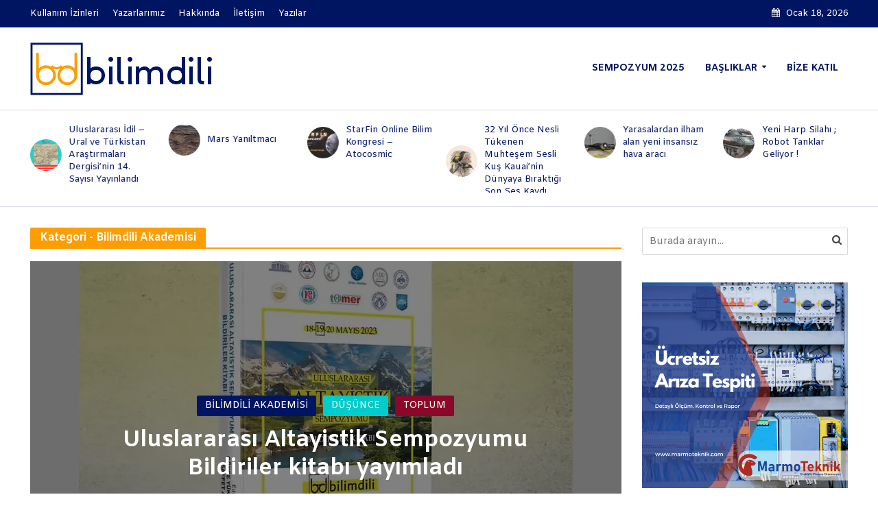

--- FILE ---
content_type: text/html; charset=UTF-8
request_url: https://bilimdili.com/category/bilimdili-akademisi/
body_size: 32910
content:
<!DOCTYPE html>
<html lang="tr">
<head>
<meta charset="UTF-8">
<meta name="viewport" content="width=device-width,initial-scale=1.0">
<link rel="pingback" href="https://bilimdili.com/xmlrpc.php">
<link rel="profile" href="https://gmpg.org/xfn/11" />
<meta name='robots' content='index, follow, max-image-preview:large, max-snippet:-1, max-video-preview:-1' />

            <script data-no-defer="1" data-ezscrex="false" data-cfasync="false" data-pagespeed-no-defer data-cookieconsent="ignore">
                var ctPublicFunctions = {"_ajax_nonce":"7ca11d8115","_rest_nonce":"a15dee9f50","_ajax_url":"\/wp-admin\/admin-ajax.php","_rest_url":"https:\/\/bilimdili.com\/wp-json\/","data__cookies_type":"none","data__ajax_type":"rest","data__bot_detector_enabled":1,"data__frontend_data_log_enabled":1,"cookiePrefix":"","wprocket_detected":false,"host_url":"bilimdili.com","text__ee_click_to_select":"Click to select the whole data","text__ee_original_email":"The complete one is","text__ee_got_it":"Got it","text__ee_blocked":"Blocked","text__ee_cannot_connect":"Cannot connect","text__ee_cannot_decode":"Can not decode email. Unknown reason","text__ee_email_decoder":"CleanTalk email decoder","text__ee_wait_for_decoding":"The magic is on the way!","text__ee_decoding_process":"Please wait a few seconds while we decode the contact data."}
            </script>
        
            <script data-no-defer="1" data-ezscrex="false" data-cfasync="false" data-pagespeed-no-defer data-cookieconsent="ignore">
                var ctPublic = {"_ajax_nonce":"7ca11d8115","settings__forms__check_internal":0,"settings__forms__check_external":0,"settings__forms__force_protection":0,"settings__forms__search_test":1,"settings__forms__wc_add_to_cart":0,"settings__data__bot_detector_enabled":1,"settings__sfw__anti_crawler":0,"blog_home":"https:\/\/bilimdili.com\/","pixel__setting":"3","pixel__enabled":true,"pixel__url":"https:\/\/moderate4-v4.cleantalk.org\/pixel\/bbdf184443d9f79cb986851887edc913.gif","data__email_check_before_post":1,"data__email_check_exist_post":1,"data__cookies_type":"none","data__key_is_ok":false,"data__visible_fields_required":true,"wl_brandname":"Anti-Spam by CleanTalk","wl_brandname_short":"CleanTalk","ct_checkjs_key":"53eb9218fba53e6883d0ae43600dd1c526d1162ff64ec73ea3a679eab9dea3c7","emailEncoderPassKey":"595a197f1160653afdf30b264f94a3c6","bot_detector_forms_excluded":"W10=","advancedCacheExists":false,"varnishCacheExists":false,"wc_ajax_add_to_cart":false}
            </script>
        <!-- Jetpack Site Verification Tags -->
<meta name="google-site-verification" content="_7ghoka3fVFvb8XA83qN-yQllfkS1upfSlHjXMhMgrk" />

	<!-- This site is optimized with the Yoast SEO plugin v26.7 - https://yoast.com/wordpress/plugins/seo/ -->
	<title>Bilimdili Akademisi arşivleri &#060; Bilimdili.com</title>
	<link rel="canonical" href="https://bilimdili.com/category/bilimdili-akademisi/" />
	<link rel="next" href="https://bilimdili.com/category/bilimdili-akademisi/page/2/" />
	<meta property="og:locale" content="tr_TR" />
	<meta property="og:type" content="article" />
	<meta property="og:title" content="Bilimdili Akademisi arşivleri &#060; Bilimdili.com" />
	<meta property="og:url" content="https://bilimdili.com/category/bilimdili-akademisi/" />
	<meta property="og:site_name" content="Bilimdili.com" />
	<meta property="og:image" content="https://i0.wp.com/bilimdili.com/wp-content/uploads/2016/09/fbkapak-3.png?fit=1212%2C449&ssl=1" />
	<meta property="og:image:width" content="1212" />
	<meta property="og:image:height" content="449" />
	<meta property="og:image:type" content="image/png" />
	<meta name="twitter:card" content="summary_large_image" />
	<meta name="twitter:site" content="@bilimdili" />
	<script type="application/ld+json" class="yoast-schema-graph">{"@context":"https://schema.org","@graph":[{"@type":"CollectionPage","@id":"https://bilimdili.com/category/bilimdili-akademisi/","url":"https://bilimdili.com/category/bilimdili-akademisi/","name":"Bilimdili Akademisi arşivleri &#060; Bilimdili.com","isPartOf":{"@id":"https://bilimdili.com/#website"},"primaryImageOfPage":{"@id":"https://bilimdili.com/category/bilimdili-akademisi/#primaryimage"},"image":{"@id":"https://bilimdili.com/category/bilimdili-akademisi/#primaryimage"},"thumbnailUrl":"https://i0.wp.com/bilimdili.com/wp-content/uploads/2024/02/FB_IMG_1708001186447.jpg?fit=720%2C720&ssl=1","breadcrumb":{"@id":"https://bilimdili.com/category/bilimdili-akademisi/#breadcrumb"},"inLanguage":"tr"},{"@type":"ImageObject","inLanguage":"tr","@id":"https://bilimdili.com/category/bilimdili-akademisi/#primaryimage","url":"https://i0.wp.com/bilimdili.com/wp-content/uploads/2024/02/FB_IMG_1708001186447.jpg?fit=720%2C720&ssl=1","contentUrl":"https://i0.wp.com/bilimdili.com/wp-content/uploads/2024/02/FB_IMG_1708001186447.jpg?fit=720%2C720&ssl=1","width":720,"height":720},{"@type":"BreadcrumbList","@id":"https://bilimdili.com/category/bilimdili-akademisi/#breadcrumb","itemListElement":[{"@type":"ListItem","position":1,"name":"Ana sayfa","item":"https://bilimdili.com/"},{"@type":"ListItem","position":2,"name":"Bilimdili Akademisi"}]},{"@type":"WebSite","@id":"https://bilimdili.com/#website","url":"https://bilimdili.com/","name":"Bilimdili.com","description":"T&uuml;rk&ccedil;e Bilim","potentialAction":[{"@type":"SearchAction","target":{"@type":"EntryPoint","urlTemplate":"https://bilimdili.com/?s={search_term_string}"},"query-input":{"@type":"PropertyValueSpecification","valueRequired":true,"valueName":"search_term_string"}}],"inLanguage":"tr"}]}</script>
	<!-- / Yoast SEO plugin. -->


<link rel='dns-prefetch' href='//fd.cleantalk.org' />
<link rel='dns-prefetch' href='//stats.wp.com' />
<link rel='dns-prefetch' href='//fonts.googleapis.com' />
<link rel='dns-prefetch' href='//v0.wordpress.com' />
<link rel='dns-prefetch' href='//widgets.wp.com' />
<link rel='preconnect' href='//c0.wp.com' />
<link rel='preconnect' href='//i0.wp.com' />
<link rel="alternate" type="application/rss+xml" title="Bilimdili.com &raquo; akışı" href="https://bilimdili.com/feed/" />
<link rel="alternate" type="application/rss+xml" title="Bilimdili.com &raquo; Bilimdili Akademisi kategori akışı" href="https://bilimdili.com/category/bilimdili-akademisi/feed/" />
<style id='wp-img-auto-sizes-contain-inline-css' type='text/css'>
img:is([sizes=auto i],[sizes^="auto," i]){contain-intrinsic-size:3000px 1500px}
/*# sourceURL=wp-img-auto-sizes-contain-inline-css */
</style>
<style id='wp-emoji-styles-inline-css' type='text/css'>

	img.wp-smiley, img.emoji {
		display: inline !important;
		border: none !important;
		box-shadow: none !important;
		height: 1em !important;
		width: 1em !important;
		margin: 0 0.07em !important;
		vertical-align: -0.1em !important;
		background: none !important;
		padding: 0 !important;
	}
/*# sourceURL=wp-emoji-styles-inline-css */
</style>
<style id='wp-block-library-inline-css' type='text/css'>
:root{--wp-block-synced-color:#7a00df;--wp-block-synced-color--rgb:122,0,223;--wp-bound-block-color:var(--wp-block-synced-color);--wp-editor-canvas-background:#ddd;--wp-admin-theme-color:#007cba;--wp-admin-theme-color--rgb:0,124,186;--wp-admin-theme-color-darker-10:#006ba1;--wp-admin-theme-color-darker-10--rgb:0,107,160.5;--wp-admin-theme-color-darker-20:#005a87;--wp-admin-theme-color-darker-20--rgb:0,90,135;--wp-admin-border-width-focus:2px}@media (min-resolution:192dpi){:root{--wp-admin-border-width-focus:1.5px}}.wp-element-button{cursor:pointer}:root .has-very-light-gray-background-color{background-color:#eee}:root .has-very-dark-gray-background-color{background-color:#313131}:root .has-very-light-gray-color{color:#eee}:root .has-very-dark-gray-color{color:#313131}:root .has-vivid-green-cyan-to-vivid-cyan-blue-gradient-background{background:linear-gradient(135deg,#00d084,#0693e3)}:root .has-purple-crush-gradient-background{background:linear-gradient(135deg,#34e2e4,#4721fb 50%,#ab1dfe)}:root .has-hazy-dawn-gradient-background{background:linear-gradient(135deg,#faaca8,#dad0ec)}:root .has-subdued-olive-gradient-background{background:linear-gradient(135deg,#fafae1,#67a671)}:root .has-atomic-cream-gradient-background{background:linear-gradient(135deg,#fdd79a,#004a59)}:root .has-nightshade-gradient-background{background:linear-gradient(135deg,#330968,#31cdcf)}:root .has-midnight-gradient-background{background:linear-gradient(135deg,#020381,#2874fc)}:root{--wp--preset--font-size--normal:16px;--wp--preset--font-size--huge:42px}.has-regular-font-size{font-size:1em}.has-larger-font-size{font-size:2.625em}.has-normal-font-size{font-size:var(--wp--preset--font-size--normal)}.has-huge-font-size{font-size:var(--wp--preset--font-size--huge)}:root .has-text-align-center{text-align:center}:root .has-text-align-left{text-align:left}:root .has-text-align-right{text-align:right}.has-fit-text{white-space:nowrap!important}#end-resizable-editor-section{display:none}.aligncenter{clear:both}.items-justified-left{justify-content:flex-start}.items-justified-center{justify-content:center}.items-justified-right{justify-content:flex-end}.items-justified-space-between{justify-content:space-between}.screen-reader-text{word-wrap:normal!important;border:0;clip-path:inset(50%);height:1px;margin:-1px;overflow:hidden;padding:0;position:absolute;width:1px}.screen-reader-text:focus{background-color:#ddd;clip-path:none;color:#444;display:block;font-size:1em;height:auto;left:5px;line-height:normal;padding:15px 23px 14px;text-decoration:none;top:5px;width:auto;z-index:100000}html :where(.has-border-color){border-style:solid}html :where([style*=border-top-color]){border-top-style:solid}html :where([style*=border-right-color]){border-right-style:solid}html :where([style*=border-bottom-color]){border-bottom-style:solid}html :where([style*=border-left-color]){border-left-style:solid}html :where([style*=border-width]){border-style:solid}html :where([style*=border-top-width]){border-top-style:solid}html :where([style*=border-right-width]){border-right-style:solid}html :where([style*=border-bottom-width]){border-bottom-style:solid}html :where([style*=border-left-width]){border-left-style:solid}html :where(img[class*=wp-image-]){height:auto;max-width:100%}:where(figure){margin:0 0 1em}html :where(.is-position-sticky){--wp-admin--admin-bar--position-offset:var(--wp-admin--admin-bar--height,0px)}@media screen and (max-width:600px){html :where(.is-position-sticky){--wp-admin--admin-bar--position-offset:0px}}

/*# sourceURL=wp-block-library-inline-css */
</style><style id='global-styles-inline-css' type='text/css'>
:root{--wp--preset--aspect-ratio--square: 1;--wp--preset--aspect-ratio--4-3: 4/3;--wp--preset--aspect-ratio--3-4: 3/4;--wp--preset--aspect-ratio--3-2: 3/2;--wp--preset--aspect-ratio--2-3: 2/3;--wp--preset--aspect-ratio--16-9: 16/9;--wp--preset--aspect-ratio--9-16: 9/16;--wp--preset--color--black: #000000;--wp--preset--color--cyan-bluish-gray: #abb8c3;--wp--preset--color--white: #ffffff;--wp--preset--color--pale-pink: #f78da7;--wp--preset--color--vivid-red: #cf2e2e;--wp--preset--color--luminous-vivid-orange: #ff6900;--wp--preset--color--luminous-vivid-amber: #fcb900;--wp--preset--color--light-green-cyan: #7bdcb5;--wp--preset--color--vivid-green-cyan: #00d084;--wp--preset--color--pale-cyan-blue: #8ed1fc;--wp--preset--color--vivid-cyan-blue: #0693e3;--wp--preset--color--vivid-purple: #9b51e0;--wp--preset--color--herald-acc: #001562;--wp--preset--color--herald-meta: #999999;--wp--preset--color--herald-txt: #444444;--wp--preset--color--herald-bg: #ffffff;--wp--preset--color--herald-cat-92: #000000;--wp--preset--color--herald-cat-93: #ff4000;--wp--preset--color--herald-cat-94: #088a08;--wp--preset--color--herald-cat-95: #0000FF;--wp--preset--color--herald-cat-96: #b78403;--wp--preset--color--herald-cat-97: #8a0829;--wp--preset--color--herald-cat-98: #00CCCC;--wp--preset--color--herald-cat-99: #000000;--wp--preset--color--herald-cat-100: #000000;--wp--preset--color--herald-cat-101: #b45f04;--wp--preset--color--herald-cat-102: #ff4000;--wp--preset--color--herald-cat-103: #088a08;--wp--preset--color--herald-cat-104: #088a08;--wp--preset--color--herald-cat-105: #088a08;--wp--preset--color--herald-cat-106: #088a08;--wp--preset--color--herald-cat-107: #0000FF;--wp--preset--color--herald-cat-108: #0000FF;--wp--preset--color--herald-cat-109: #0000FF;--wp--preset--color--herald-cat-110: #0000FF;--wp--preset--color--herald-cat-111: #8a0829;--wp--preset--color--herald-cat-112: #8a0829;--wp--preset--color--herald-cat-113: #8a0829;--wp--preset--color--herald-cat-114: #8a0829;--wp--preset--color--herald-cat-115: #b78403;--wp--preset--color--herald-cat-116: #b78403;--wp--preset--color--herald-cat-117: #b78403;--wp--preset--color--herald-cat-456: #ff4000;--wp--preset--color--herald-cat-508: #ff4000;--wp--preset--gradient--vivid-cyan-blue-to-vivid-purple: linear-gradient(135deg,rgb(6,147,227) 0%,rgb(155,81,224) 100%);--wp--preset--gradient--light-green-cyan-to-vivid-green-cyan: linear-gradient(135deg,rgb(122,220,180) 0%,rgb(0,208,130) 100%);--wp--preset--gradient--luminous-vivid-amber-to-luminous-vivid-orange: linear-gradient(135deg,rgb(252,185,0) 0%,rgb(255,105,0) 100%);--wp--preset--gradient--luminous-vivid-orange-to-vivid-red: linear-gradient(135deg,rgb(255,105,0) 0%,rgb(207,46,46) 100%);--wp--preset--gradient--very-light-gray-to-cyan-bluish-gray: linear-gradient(135deg,rgb(238,238,238) 0%,rgb(169,184,195) 100%);--wp--preset--gradient--cool-to-warm-spectrum: linear-gradient(135deg,rgb(74,234,220) 0%,rgb(151,120,209) 20%,rgb(207,42,186) 40%,rgb(238,44,130) 60%,rgb(251,105,98) 80%,rgb(254,248,76) 100%);--wp--preset--gradient--blush-light-purple: linear-gradient(135deg,rgb(255,206,236) 0%,rgb(152,150,240) 100%);--wp--preset--gradient--blush-bordeaux: linear-gradient(135deg,rgb(254,205,165) 0%,rgb(254,45,45) 50%,rgb(107,0,62) 100%);--wp--preset--gradient--luminous-dusk: linear-gradient(135deg,rgb(255,203,112) 0%,rgb(199,81,192) 50%,rgb(65,88,208) 100%);--wp--preset--gradient--pale-ocean: linear-gradient(135deg,rgb(255,245,203) 0%,rgb(182,227,212) 50%,rgb(51,167,181) 100%);--wp--preset--gradient--electric-grass: linear-gradient(135deg,rgb(202,248,128) 0%,rgb(113,206,126) 100%);--wp--preset--gradient--midnight: linear-gradient(135deg,rgb(2,3,129) 0%,rgb(40,116,252) 100%);--wp--preset--font-size--small: 12.8px;--wp--preset--font-size--medium: 20px;--wp--preset--font-size--large: 22.4px;--wp--preset--font-size--x-large: 42px;--wp--preset--font-size--normal: 16px;--wp--preset--font-size--huge: 28.8px;--wp--preset--spacing--20: 0.44rem;--wp--preset--spacing--30: 0.67rem;--wp--preset--spacing--40: 1rem;--wp--preset--spacing--50: 1.5rem;--wp--preset--spacing--60: 2.25rem;--wp--preset--spacing--70: 3.38rem;--wp--preset--spacing--80: 5.06rem;--wp--preset--shadow--natural: 6px 6px 9px rgba(0, 0, 0, 0.2);--wp--preset--shadow--deep: 12px 12px 50px rgba(0, 0, 0, 0.4);--wp--preset--shadow--sharp: 6px 6px 0px rgba(0, 0, 0, 0.2);--wp--preset--shadow--outlined: 6px 6px 0px -3px rgb(255, 255, 255), 6px 6px rgb(0, 0, 0);--wp--preset--shadow--crisp: 6px 6px 0px rgb(0, 0, 0);}:where(.is-layout-flex){gap: 0.5em;}:where(.is-layout-grid){gap: 0.5em;}body .is-layout-flex{display: flex;}.is-layout-flex{flex-wrap: wrap;align-items: center;}.is-layout-flex > :is(*, div){margin: 0;}body .is-layout-grid{display: grid;}.is-layout-grid > :is(*, div){margin: 0;}:where(.wp-block-columns.is-layout-flex){gap: 2em;}:where(.wp-block-columns.is-layout-grid){gap: 2em;}:where(.wp-block-post-template.is-layout-flex){gap: 1.25em;}:where(.wp-block-post-template.is-layout-grid){gap: 1.25em;}.has-black-color{color: var(--wp--preset--color--black) !important;}.has-cyan-bluish-gray-color{color: var(--wp--preset--color--cyan-bluish-gray) !important;}.has-white-color{color: var(--wp--preset--color--white) !important;}.has-pale-pink-color{color: var(--wp--preset--color--pale-pink) !important;}.has-vivid-red-color{color: var(--wp--preset--color--vivid-red) !important;}.has-luminous-vivid-orange-color{color: var(--wp--preset--color--luminous-vivid-orange) !important;}.has-luminous-vivid-amber-color{color: var(--wp--preset--color--luminous-vivid-amber) !important;}.has-light-green-cyan-color{color: var(--wp--preset--color--light-green-cyan) !important;}.has-vivid-green-cyan-color{color: var(--wp--preset--color--vivid-green-cyan) !important;}.has-pale-cyan-blue-color{color: var(--wp--preset--color--pale-cyan-blue) !important;}.has-vivid-cyan-blue-color{color: var(--wp--preset--color--vivid-cyan-blue) !important;}.has-vivid-purple-color{color: var(--wp--preset--color--vivid-purple) !important;}.has-black-background-color{background-color: var(--wp--preset--color--black) !important;}.has-cyan-bluish-gray-background-color{background-color: var(--wp--preset--color--cyan-bluish-gray) !important;}.has-white-background-color{background-color: var(--wp--preset--color--white) !important;}.has-pale-pink-background-color{background-color: var(--wp--preset--color--pale-pink) !important;}.has-vivid-red-background-color{background-color: var(--wp--preset--color--vivid-red) !important;}.has-luminous-vivid-orange-background-color{background-color: var(--wp--preset--color--luminous-vivid-orange) !important;}.has-luminous-vivid-amber-background-color{background-color: var(--wp--preset--color--luminous-vivid-amber) !important;}.has-light-green-cyan-background-color{background-color: var(--wp--preset--color--light-green-cyan) !important;}.has-vivid-green-cyan-background-color{background-color: var(--wp--preset--color--vivid-green-cyan) !important;}.has-pale-cyan-blue-background-color{background-color: var(--wp--preset--color--pale-cyan-blue) !important;}.has-vivid-cyan-blue-background-color{background-color: var(--wp--preset--color--vivid-cyan-blue) !important;}.has-vivid-purple-background-color{background-color: var(--wp--preset--color--vivid-purple) !important;}.has-black-border-color{border-color: var(--wp--preset--color--black) !important;}.has-cyan-bluish-gray-border-color{border-color: var(--wp--preset--color--cyan-bluish-gray) !important;}.has-white-border-color{border-color: var(--wp--preset--color--white) !important;}.has-pale-pink-border-color{border-color: var(--wp--preset--color--pale-pink) !important;}.has-vivid-red-border-color{border-color: var(--wp--preset--color--vivid-red) !important;}.has-luminous-vivid-orange-border-color{border-color: var(--wp--preset--color--luminous-vivid-orange) !important;}.has-luminous-vivid-amber-border-color{border-color: var(--wp--preset--color--luminous-vivid-amber) !important;}.has-light-green-cyan-border-color{border-color: var(--wp--preset--color--light-green-cyan) !important;}.has-vivid-green-cyan-border-color{border-color: var(--wp--preset--color--vivid-green-cyan) !important;}.has-pale-cyan-blue-border-color{border-color: var(--wp--preset--color--pale-cyan-blue) !important;}.has-vivid-cyan-blue-border-color{border-color: var(--wp--preset--color--vivid-cyan-blue) !important;}.has-vivid-purple-border-color{border-color: var(--wp--preset--color--vivid-purple) !important;}.has-vivid-cyan-blue-to-vivid-purple-gradient-background{background: var(--wp--preset--gradient--vivid-cyan-blue-to-vivid-purple) !important;}.has-light-green-cyan-to-vivid-green-cyan-gradient-background{background: var(--wp--preset--gradient--light-green-cyan-to-vivid-green-cyan) !important;}.has-luminous-vivid-amber-to-luminous-vivid-orange-gradient-background{background: var(--wp--preset--gradient--luminous-vivid-amber-to-luminous-vivid-orange) !important;}.has-luminous-vivid-orange-to-vivid-red-gradient-background{background: var(--wp--preset--gradient--luminous-vivid-orange-to-vivid-red) !important;}.has-very-light-gray-to-cyan-bluish-gray-gradient-background{background: var(--wp--preset--gradient--very-light-gray-to-cyan-bluish-gray) !important;}.has-cool-to-warm-spectrum-gradient-background{background: var(--wp--preset--gradient--cool-to-warm-spectrum) !important;}.has-blush-light-purple-gradient-background{background: var(--wp--preset--gradient--blush-light-purple) !important;}.has-blush-bordeaux-gradient-background{background: var(--wp--preset--gradient--blush-bordeaux) !important;}.has-luminous-dusk-gradient-background{background: var(--wp--preset--gradient--luminous-dusk) !important;}.has-pale-ocean-gradient-background{background: var(--wp--preset--gradient--pale-ocean) !important;}.has-electric-grass-gradient-background{background: var(--wp--preset--gradient--electric-grass) !important;}.has-midnight-gradient-background{background: var(--wp--preset--gradient--midnight) !important;}.has-small-font-size{font-size: var(--wp--preset--font-size--small) !important;}.has-medium-font-size{font-size: var(--wp--preset--font-size--medium) !important;}.has-large-font-size{font-size: var(--wp--preset--font-size--large) !important;}.has-x-large-font-size{font-size: var(--wp--preset--font-size--x-large) !important;}
/*# sourceURL=global-styles-inline-css */
</style>

<style id='classic-theme-styles-inline-css' type='text/css'>
.wp-block-button__link{background-color:#32373c;border-radius:9999px;box-shadow:none;color:#fff;font-size:1.125em;padding:calc(.667em + 2px) calc(1.333em + 2px);text-decoration:none}.wp-block-file__button{background:#32373c;color:#fff}.wp-block-accordion-heading{margin:0}.wp-block-accordion-heading__toggle{background-color:inherit!important;color:inherit!important}.wp-block-accordion-heading__toggle:not(:focus-visible){outline:none}.wp-block-accordion-heading__toggle:focus,.wp-block-accordion-heading__toggle:hover{background-color:inherit!important;border:none;box-shadow:none;color:inherit;padding:var(--wp--preset--spacing--20,1em) 0;text-decoration:none}.wp-block-accordion-heading__toggle:focus-visible{outline:auto;outline-offset:0}
/*# sourceURL=https://bilimdili.com/wp-content/plugins/gutenberg/build/styles/block-library/classic.css */
</style>
<link rel='stylesheet' id='cleantalk-public-css-css' href='https://bilimdili.com/wp-content/plugins/cleantalk-spam-protect/css/cleantalk-public.min.css?ver=6.70.1_1766143654' type='text/css' media='all' />
<link rel='stylesheet' id='cleantalk-email-decoder-css-css' href='https://bilimdili.com/wp-content/plugins/cleantalk-spam-protect/css/cleantalk-email-decoder.min.css?ver=6.70.1_1766143654' type='text/css' media='all' />
<link rel='stylesheet' id='contact-form-7-css' href='https://bilimdili.com/wp-content/plugins/contact-form-7/includes/css/styles.css?ver=6.1.4' type='text/css' media='all' />
<link rel='stylesheet' id='mks_shortcodes_simple_line_icons-css' href='https://bilimdili.com/wp-content/plugins/meks-flexible-shortcodes/css/simple-line/simple-line-icons.css?ver=1.3.8' type='text/css' media='screen' />
<link rel='stylesheet' id='mks_shortcodes_css-css' href='https://bilimdili.com/wp-content/plugins/meks-flexible-shortcodes/css/style.css?ver=1.3.8' type='text/css' media='screen' />
<link rel='stylesheet' id='ppv-public-css' href='https://bilimdili.com/wp-content/plugins/document-emberdder/build/public.css?ver=2.0.3' type='text/css' media='all' />
<link rel='stylesheet' id='herald-fonts-css' href='https://fonts.googleapis.com/css?family=Amiko%3A400%2C700&#038;subset=latin&#038;ver=2.6.2' type='text/css' media='all' />
<link rel='stylesheet' id='herald-main-css' href='https://bilimdili.com/wp-content/themes/herald/assets/css/min.css?ver=2.6.2' type='text/css' media='all' />
<style id='herald-main-inline-css' type='text/css'>
h1, .h1, .herald-no-sid .herald-posts .h2{ font-size: 4.0rem; }h2, .h2, .herald-no-sid .herald-posts .h3{ font-size: 3.3rem; }h3, .h3, .herald-no-sid .herald-posts .h4 { font-size: 2.8rem; }h4, .h4, .herald-no-sid .herald-posts .h5 { font-size: 2.3rem; }h5, .h5, .herald-no-sid .herald-posts .h6 { font-size: 1.9rem; }h6, .h6, .herald-no-sid .herald-posts .h7 { font-size: 1.6rem; }.h7 {font-size: 1.4rem;}.herald-entry-content, .herald-sidebar{font-size: 1.6rem;}.entry-content .entry-headline{font-size: 1.9rem;}body{font-size: 1.6rem;}.widget{font-size: 1.5rem;}.herald-menu{font-size: 1.4rem;}.herald-mod-title .herald-mod-h, .herald-sidebar .widget-title{font-size: 1.6rem;}.entry-meta .meta-item, .entry-meta a, .entry-meta span{font-size: 1.4rem;}.entry-meta.meta-small .meta-item, .entry-meta.meta-small a, .entry-meta.meta-small span{font-size: 1.3rem;}.herald-site-header .header-top,.header-top .herald-in-popup,.header-top .herald-menu ul {background: #001562;color: #ffffff;}.header-top a {color: #ffffff;}.header-top a:hover,.header-top .herald-menu li:hover > a{color: #fc9e03;}.header-top .herald-menu-popup:hover > span,.header-top .herald-menu-popup-search span:hover,.header-top .herald-menu-popup-search.herald-search-active{color: #fc9e03;}#wp-calendar tbody td a{background: #001562;color:#FFF;}.header-top .herald-login #loginform label,.header-top .herald-login p,.header-top a.btn-logout {color: #fc9e03;}.header-top .herald-login #loginform input {color: #001562;}.header-top .herald-login .herald-registration-link:after {background: rgba(252,158,3,0.25);}.header-top .herald-login #loginform input[type=submit],.header-top .herald-in-popup .btn-logout {background-color: #fc9e03;color: #001562;}.header-top a.btn-logout:hover{color: #001562;}.header-middle {background-repeat:no-repeat;background-size:cover;background-position:center center;}.header-middle{background-color: #ffffff;color: #001562;}.header-middle a{color: #001562;}.header-middle.herald-header-wraper,.header-middle .col-lg-12{height: 120px;}.header-middle .site-title img{max-height: 120px;}.header-middle .sub-menu{background-color: #001562;}.header-middle .sub-menu a,.header-middle .herald-search-submit:hover,.header-middle li.herald-mega-menu .col-lg-3 a:hover,.header-middle li.herald-mega-menu .col-lg-3 a:hover:after{color: #fc9e03;}.header-middle .herald-menu li:hover > a,.header-middle .herald-menu-popup-search:hover > span,.header-middle .herald-cart-icon:hover > a{color: #fc9e03;background-color: #001562;}.header-middle .current-menu-parent a,.header-middle .current-menu-ancestor a,.header-middle .current_page_item > a,.header-middle .current-menu-item > a{background-color: rgba(0,21,98,0.2); }.header-middle .sub-menu > li > a,.header-middle .herald-search-submit,.header-middle li.herald-mega-menu .col-lg-3 a{color: rgba(252,158,3,0.7); }.header-middle .sub-menu > li:hover > a{color: #fc9e03; }.header-middle .herald-in-popup{background-color: #001562;}.header-middle .herald-menu-popup a{color: #fc9e03;}.header-middle .herald-in-popup{background-color: #001562;}.header-middle .herald-search-input{color: #fc9e03;}.header-middle .herald-menu-popup a{color: #fc9e03;}.header-middle .herald-menu-popup > span,.header-middle .herald-search-active > span{color: #001562;}.header-middle .herald-menu-popup:hover > span,.header-middle .herald-search-active > span{background-color: #001562;color: #fc9e03;}.header-middle .herald-login #loginform label,.header-middle .herald-login #loginform input,.header-middle .herald-login p,.header-middle a.btn-logout,.header-middle .herald-login .herald-registration-link:hover,.header-middle .herald-login .herald-lost-password-link:hover {color: #fc9e03;}.header-middle .herald-login .herald-registration-link:after {background: rgba(252,158,3,0.15);}.header-middle .herald-login a,.header-middle .herald-username a {color: #fc9e03;}.header-middle .herald-login a:hover,.header-middle .herald-login .herald-registration-link,.header-middle .herald-login .herald-lost-password-link {color: #ffffff;}.header-middle .herald-login #loginform input[type=submit],.header-middle .herald-in-popup .btn-logout {background-color: #ffffff;color: #001562;}.header-middle a.btn-logout:hover{color: #001562;}.header-bottom{background: #e50202;color: #ffffff;}.header-bottom a,.header-bottom .herald-site-header .herald-search-submit{color: #ffffff;}.header-bottom a:hover{color: #424242;}.header-bottom a:hover,.header-bottom .herald-menu li:hover > a,.header-bottom li.herald-mega-menu .col-lg-3 a:hover:after{color: #424242;}.header-bottom .herald-menu li:hover > a,.header-bottom .herald-menu-popup-search:hover > span,.header-bottom .herald-cart-icon:hover > a {color: #424242;background-color: #ffffff;}.header-bottom .current-menu-parent a,.header-bottom .current-menu-ancestor a,.header-bottom .current_page_item > a,.header-bottom .current-menu-item > a {background-color: rgba(255,255,255,0.2); }.header-bottom .sub-menu{background-color: #ffffff;}.header-bottom .herald-menu li.herald-mega-menu .col-lg-3 a,.header-bottom .sub-menu > li > a,.header-bottom .herald-search-submit{color: rgba(66,66,66,0.7); }.header-bottom .herald-menu li.herald-mega-menu .col-lg-3 a:hover,.header-bottom .sub-menu > li:hover > a{color: #424242; }.header-bottom .sub-menu > li > a,.header-bottom .herald-search-submit{color: rgba(66,66,66,0.7); }.header-bottom .sub-menu > li:hover > a{color: #424242; }.header-bottom .herald-in-popup {background-color: #ffffff;}.header-bottom .herald-menu-popup a {color: #424242;}.header-bottom .herald-in-popup,.header-bottom .herald-search-input {background-color: #ffffff;}.header-bottom .herald-menu-popup a,.header-bottom .herald-search-input{color: #424242;}.header-bottom .herald-menu-popup > span,.header-bottom .herald-search-active > span{color: #ffffff;}.header-bottom .herald-menu-popup:hover > span,.header-bottom .herald-search-active > span{background-color: #ffffff;color: #424242;}.header-bottom .herald-login #loginform label,.header-bottom .herald-login #loginform input,.header-bottom .herald-login p,.header-bottom a.btn-logout,.header-bottom .herald-login .herald-registration-link:hover,.header-bottom .herald-login .herald-lost-password-link:hover,.herald-responsive-header .herald-login #loginform label,.herald-responsive-header .herald-login #loginform input,.herald-responsive-header .herald-login p,.herald-responsive-header a.btn-logout,.herald-responsive-header .herald-login .herald-registration-link:hover,.herald-responsive-header .herald-login .herald-lost-password-link:hover {color: #424242;}.header-bottom .herald-login .herald-registration-link:after,.herald-responsive-header .herald-login .herald-registration-link:after {background: rgba(66,66,66,0.15);}.header-bottom .herald-login a,.herald-responsive-header .herald-login a {color: #424242;}.header-bottom .herald-login a:hover,.header-bottom .herald-login .herald-registration-link,.header-bottom .herald-login .herald-lost-password-link,.herald-responsive-header .herald-login a:hover,.herald-responsive-header .herald-login .herald-registration-link,.herald-responsive-header .herald-login .herald-lost-password-link {color: #e50202;}.header-bottom .herald-login #loginform input[type=submit],.herald-responsive-header .herald-login #loginform input[type=submit],.header-bottom .herald-in-popup .btn-logout,.herald-responsive-header .herald-in-popup .btn-logout {background-color: #e50202;color: #ffffff;}.header-bottom a.btn-logout:hover,.herald-responsive-header a.btn-logout:hover {color: #ffffff;}.herald-header-sticky{background: #ffffff;color: #001562;}.herald-header-sticky a{color: #001562;}.herald-header-sticky .herald-menu li:hover > a{color: #fc9e03;background-color: #001562;}.herald-header-sticky .sub-menu{background-color: #001562;}.herald-header-sticky .sub-menu a{color: #fc9e03;}.herald-header-sticky .sub-menu > li:hover > a{color: #ffffff;}.herald-header-sticky .herald-in-popup,.herald-header-sticky .herald-search-input {background-color: #001562;}.herald-header-sticky .herald-menu-popup a{color: #fc9e03;}.herald-header-sticky .herald-menu-popup > span,.herald-header-sticky .herald-search-active > span{color: #001562;}.herald-header-sticky .herald-menu-popup:hover > span,.herald-header-sticky .herald-search-active > span{background-color: #001562;color: #fc9e03;}.herald-header-sticky .herald-search-input,.herald-header-sticky .herald-search-submit{color: #fc9e03;}.herald-header-sticky .herald-menu li:hover > a,.herald-header-sticky .herald-menu-popup-search:hover > span,.herald-header-sticky .herald-cart-icon:hover a {color: #fc9e03;background-color: #001562;}.herald-header-sticky .herald-login #loginform label,.herald-header-sticky .herald-login #loginform input,.herald-header-sticky .herald-login p,.herald-header-sticky a.btn-logout,.herald-header-sticky .herald-login .herald-registration-link:hover,.herald-header-sticky .herald-login .herald-lost-password-link:hover {color: #fc9e03;}.herald-header-sticky .herald-login .herald-registration-link:after {background: rgba(252,158,3,0.15);}.herald-header-sticky .herald-login a {color: #fc9e03;}.herald-header-sticky .herald-login a:hover,.herald-header-sticky .herald-login .herald-registration-link,.herald-header-sticky .herald-login .herald-lost-password-link {color: #ffffff;}.herald-header-sticky .herald-login #loginform input[type=submit],.herald-header-sticky .herald-in-popup .btn-logout {background-color: #ffffff;color: #001562;}.herald-header-sticky a.btn-logout:hover{color: #001562;}.header-trending{background: #ffffff;color: #001562;}.header-trending a{color: #001562;}.header-trending a:hover{color: #fc9e03;}.header-trending{ border-top: 1px solid rgba(0,21,98,0.15);}.header-trending{ border-bottom: 1px solid rgba(0,21,98,0.15);}body { background-color: #ffffff;color: #444444;font-family: 'Amiko';font-weight: 400;}.herald-site-content{background-color:#ffffff;}h1, h2, h3, h4, h5, h6,.h1, .h2, .h3, .h4, .h5, .h6, .h7,.wp-block-cover .wp-block-cover-image-text, .wp-block-cover .wp-block-cover-text, .wp-block-cover h2, .wp-block-cover-image .wp-block-cover-image-text, .wp-block-cover-image .wp-block-cover-text, .wp-block-cover-image h2{font-family: 'Amiko';font-weight: 700;}.header-middle .herald-menu,.header-bottom .herald-menu,.herald-header-sticky .herald-menu,.herald-mobile-nav{font-family: 'Amiko';font-weight: 700;}.herald-menu li.herald-mega-menu .herald-ovrld .meta-category a{font-family: 'Amiko';font-weight: 400;}.herald-entry-content blockquote p{color: #001562;}pre {background: rgba(68,68,68,0.06);border: 1px solid rgba(68,68,68,0.2);}thead {background: rgba(68,68,68,0.06);}a,.entry-title a:hover,.herald-menu .sub-menu li .meta-category a{color: #001562;}.entry-meta-wrapper .entry-meta span:before,.entry-meta-wrapper .entry-meta a:before,.entry-meta-wrapper .entry-meta .meta-item:before,.entry-meta-wrapper .entry-meta div,li.herald-mega-menu .sub-menu .entry-title a,.entry-meta-wrapper .herald-author-twitter{color: #444444;}.herald-mod-title h1,.herald-mod-title h2,.herald-mod-title h4{color: #ffffff;}.herald-mod-head:after,.herald-mod-title .herald-color,.widget-title:after,.widget-title span{color: #ffffff;background-color: #fc9e03;}.herald-mod-title .herald-color a{color: #ffffff;}.herald-ovrld .meta-category a,.herald-fa-wrapper .meta-category a{background-color: #001562;}.meta-tags a,.widget_tag_cloud a,.herald-share-meta:after,.wp-block-tag-cloud a{background: rgba(252,158,3,0.1);}h1, h2, h3, h4, h5, h6,.entry-title a {color: #fc9e03;}.herald-pagination .page-numbers,.herald-mod-subnav a,.herald-mod-actions a,.herald-slider-controls div,.meta-tags a,.widget.widget_tag_cloud a,.herald-sidebar .mks_autor_link_wrap a,.herald-sidebar .meks-instagram-follow-link a,.mks_themeforest_widget .mks_read_more a,.herald-read-more,.wp-block-tag-cloud a{color: #444444;}.widget.widget_tag_cloud a:hover,.entry-content .meta-tags a:hover,.wp-block-tag-cloud a:hover{background-color: #001562;color: #FFF;}.herald-pagination .prev.page-numbers,.herald-pagination .next.page-numbers,.herald-pagination .prev.page-numbers:hover,.herald-pagination .next.page-numbers:hover,.herald-pagination .page-numbers.current,.herald-pagination .page-numbers.current:hover,.herald-next a,.herald-pagination .herald-next a:hover,.herald-prev a,.herald-pagination .herald-prev a:hover,.herald-load-more a,.herald-load-more a:hover,.entry-content .herald-search-submit,.herald-mod-desc .herald-search-submit,.wpcf7-submit,body div.wpforms-container-full .wpforms-form input[type=submit], body div.wpforms-container-full .wpforms-form button[type=submit], body div.wpforms-container-full .wpforms-form .wpforms-page-button {background-color:#001562;color: #FFF;}.herald-pagination .page-numbers:hover{background-color: rgba(68,68,68,0.1);}.widget a,.recentcomments a,.widget a:hover,.herald-sticky-next a:hover,.herald-sticky-prev a:hover,.herald-mod-subnav a:hover,.herald-mod-actions a:hover,.herald-slider-controls div:hover,.meta-tags a:hover,.widget_tag_cloud a:hover,.mks_autor_link_wrap a:hover,.meks-instagram-follow-link a:hover,.mks_themeforest_widget .mks_read_more a:hover,.herald-read-more:hover,.widget .entry-title a:hover,li.herald-mega-menu .sub-menu .entry-title a:hover,.entry-meta-wrapper .meta-item:hover a,.entry-meta-wrapper .meta-item:hover a:before,.entry-meta-wrapper .herald-share:hover > span,.entry-meta-wrapper .herald-author-name:hover,.entry-meta-wrapper .herald-author-twitter:hover,.entry-meta-wrapper .herald-author-twitter:hover:before{color:#001562;}.widget ul li a,.widget .entry-title a,.herald-author-name,.entry-meta-wrapper .meta-item,.entry-meta-wrapper .meta-item span,.entry-meta-wrapper .meta-item a,.herald-mod-actions a{color: #444444;}.widget li:before{background: rgba(68,68,68,0.3);}.widget_categories .count{background: #001562;color: #FFF;}input[type="submit"],button[type="submit"],body div.wpforms-container-full .wpforms-form input[type=submit]:hover, body div.wpforms-container-full .wpforms-form button[type=submit]:hover, body div.wpforms-container-full .wpforms-form .wpforms-page-button:hover,.spinner > div{background-color: #001562;}.herald-mod-actions a:hover,.comment-body .edit-link a,.herald-breadcrumbs a:hover{color:#001562;}.herald-header-wraper .herald-soc-nav a:hover,.meta-tags span,li.herald-mega-menu .herald-ovrld .entry-title a,li.herald-mega-menu .herald-ovrld .entry-title a:hover,.herald-ovrld .entry-meta .herald-reviews i:before{color: #FFF;}.entry-meta .meta-item, .entry-meta span, .entry-meta a,.meta-category span,.post-date,.recentcomments,.rss-date,.comment-metadata a,.entry-meta a:hover,.herald-menu li.herald-mega-menu .col-lg-3 a:after,.herald-breadcrumbs,.herald-breadcrumbs a,.entry-meta .herald-reviews i:before{color: #999999;}.herald-lay-a .herald-lay-over{background: #ffffff;}.herald-pagination a:hover,input[type="submit"]:hover,button[type="submit"]:hover,.entry-content .herald-search-submit:hover,.wpcf7-submit:hover,.herald-fa-wrapper .meta-category a:hover,.herald-ovrld .meta-category a:hover,.herald-mod-desc .herald-search-submit:hover,.herald-single-sticky .herald-share .meks_ess a:hover,body div.wpforms-container-full .wpforms-form input[type=submit]:hover, body div.wpforms-container-full .wpforms-form button[type=submit]:hover, body div.wpforms-container-full .wpforms-form .wpforms-page-button:hover{cursor: pointer;text-decoration: none;background-image: -moz-linear-gradient(left,rgba(0,0,0,0.1) 0%,rgba(0,0,0,0.1) 100%);background-image: -webkit-gradient(linear,left top,right top,color-stop(0%,rgba(0,0,0,0.1)),color-stop(100%,rgba(0,0,0,0.1)));background-image: -webkit-linear-gradient(left,rgba(0,0,0,0.1) 0%,rgba(0,0,0,0.1) 100%);background-image: -o-linear-gradient(left,rgba(0,0,0,0.1) 0%,rgba(0,0,0,0.1) 100%);background-image: -ms-linear-gradient(left,rgba(0,0,0,0.1) 0%,rgba(0,0,0,0.1) 100%);background-image: linear-gradient(to right,rgba(0,0,0,0.1) 0%,rgba(0,0,0,0.1) 100%);}.herald-sticky-next a,.herald-sticky-prev a{color: #444444;}.herald-sticky-prev a:before,.herald-sticky-next a:before,.herald-comment-action,.meta-tags span,.herald-entry-content .herald-link-pages a{background: #444444;}.herald-sticky-prev a:hover:before,.herald-sticky-next a:hover:before,.herald-comment-action:hover,div.mejs-controls .mejs-time-rail .mejs-time-current,.herald-entry-content .herald-link-pages a:hover{background: #001562;} .herald-site-footer{background: #001562;color: #ffffff;}.herald-site-footer .widget-title span{color: #ffffff;background: transparent;}.herald-site-footer .widget-title:before{background:#ffffff;}.herald-site-footer .widget-title:after,.herald-site-footer .widget_tag_cloud a{background: rgba(255,255,255,0.1);}.herald-site-footer .widget li:before{background: rgba(255,255,255,0.3);}.herald-site-footer a,.herald-site-footer .widget a:hover,.herald-site-footer .widget .meta-category a,.herald-site-footer .herald-slider-controls .owl-prev:hover,.herald-site-footer .herald-slider-controls .owl-next:hover,.herald-site-footer .herald-slider-controls .herald-mod-actions:hover{color: #fc9e03;}.herald-site-footer .widget a,.herald-site-footer .mks_author_widget h3{color: #ffffff;}.herald-site-footer .entry-meta .meta-item, .herald-site-footer .entry-meta span, .herald-site-footer .entry-meta a, .herald-site-footer .meta-category span, .herald-site-footer .post-date, .herald-site-footer .recentcomments, .herald-site-footer .rss-date, .herald-site-footer .comment-metadata a{color: #aaaaaa;}.herald-site-footer .mks_author_widget .mks_autor_link_wrap a, .herald-site-footer.mks_read_more a, .herald-site-footer .herald-read-more,.herald-site-footer .herald-slider-controls .owl-prev, .herald-site-footer .herald-slider-controls .owl-next, .herald-site-footer .herald-mod-wrap .herald-mod-actions a{border-color: rgba(255,255,255,0.2);}.herald-site-footer .mks_author_widget .mks_autor_link_wrap a:hover, .herald-site-footer.mks_read_more a:hover, .herald-site-footer .herald-read-more:hover,.herald-site-footer .herald-slider-controls .owl-prev:hover, .herald-site-footer .herald-slider-controls .owl-next:hover, .herald-site-footer .herald-mod-wrap .herald-mod-actions a:hover{border-color: rgba(252,158,3,0.5);}.herald-site-footer .widget_search .herald-search-input{color: #001562;}.herald-site-footer .widget_tag_cloud a:hover{background:#fc9e03;color:#FFF;}.footer-bottom a{color:#ffffff;}.footer-bottom a:hover,.footer-bottom .herald-copyright a{color:#fc9e03;}.footer-bottom .herald-menu li:hover > a{color: #fc9e03;}.footer-bottom .sub-menu{background-color: rgba(0,0,0,0.5);} .herald-pagination{border-top: 1px solid rgba(252,158,3,0.1);}.entry-content a:hover,.comment-respond a:hover,.comment-reply-link:hover{border-bottom: 2px solid #001562;}.footer-bottom .herald-copyright a:hover{border-bottom: 2px solid #fc9e03;}.herald-slider-controls .owl-prev,.herald-slider-controls .owl-next,.herald-mod-wrap .herald-mod-actions a{border: 1px solid rgba(68,68,68,0.2);}.herald-slider-controls .owl-prev:hover,.herald-slider-controls .owl-next:hover,.herald-mod-wrap .herald-mod-actions a:hover,.herald-author .herald-socials-actions .herald-mod-actions a:hover {border-color: rgba(0,21,98,0.5);}#wp-calendar thead th,#wp-calendar tbody td,#wp-calendar tbody td:last-child{border: 1px solid rgba(68,68,68,0.1);}.herald-link-pages{border-bottom: 1px solid rgba(68,68,68,0.1);}.herald-lay-h:after,.herald-site-content .herald-related .herald-lay-h:after,.herald-lay-e:after,.herald-site-content .herald-related .herald-lay-e:after,.herald-lay-j:after,.herald-site-content .herald-related .herald-lay-j:after,.herald-lay-l:after,.herald-site-content .herald-related .herald-lay-l:after {background-color: rgba(68,68,68,0.1);}.wp-block-button__link,.wp-block-search__button{background: #001562;}.wp-block-search__button{color: #ffffff;}input[type="text"],input[type="search"],input[type="email"], input[type="url"], input[type="tel"], input[type="number"], input[type="date"], input[type="password"], select, textarea,.herald-single-sticky,td,th,table,.mks_author_widget .mks_autor_link_wrap a,.widget .meks-instagram-follow-link a,.mks_read_more a,.herald-read-more{border-color: rgba(68,68,68,0.2);}.entry-content .herald-search-input,.herald-fake-button,input[type="text"]:focus, input[type="email"]:focus, input[type="url"]:focus, input[type="tel"]:focus, input[type="number"]:focus, input[type="date"]:focus, input[type="password"]:focus, textarea:focus{border-color: rgba(68,68,68,0.3);}.mks_author_widget .mks_autor_link_wrap a:hover,.widget .meks-instagram-follow-link a:hover,.mks_read_more a:hover,.herald-read-more:hover{border-color: rgba(0,21,98,0.5);}.comment-form,.herald-gray-area,.entry-content .herald-search-form,.herald-mod-desc .herald-search-form{background-color: rgba(68,68,68,0.06);border: 1px solid rgba(68,68,68,0.15);}.herald-boxed .herald-breadcrumbs{background-color: rgba(68,68,68,0.06);}.herald-breadcrumbs{border-color: rgba(68,68,68,0.15);}.single .herald-entry-content .herald-da,.archive .herald-posts .herald-da{border-top: 1px solid rgba(68,68,68,0.15);}.archive .herald-posts .herald-da{border-bottom: 1px solid rgba(68,68,68,0.15);}li.comment .comment-body:after{background-color: rgba(68,68,68,0.06);}.herald-pf-invert .entry-title a:hover .herald-format-icon{background: #001562;}.herald-responsive-header{ box-shadow: 1px 0 0 1px rgba(0,21,98,0.15);}.herald-responsive-header,.herald-mobile-nav,.herald-responsive-header .herald-menu-popup-search .fa{color: #001562;background: #ffffff;}.herald-responsive-header a{color: #001562;}.herald-mobile-nav li a{color: #001562;}.herald-mobile-nav li a,.herald-mobile-nav .herald-mega-menu.herald-mega-menu-classic>.sub-menu>li>a{border-bottom: 1px solid rgba(0,21,98,0.15);}.herald-mobile-nav{border-right: 1px solid rgba(0,21,98,0.15);}.herald-mobile-nav li a:hover{color: #fff;background-color: #fc9e03;}.herald-menu-toggler{color: #001562;border-color: rgba(0,21,98,0.15);}.herald-goto-top{color: #ffffff;background-color: #fc9e03;}.herald-goto-top:hover{background-color: #001562;}.herald-responsive-header .herald-menu-popup > span,.herald-responsive-header .herald-search-active > span{color: #001562;}.herald-responsive-header .herald-menu-popup-search .herald-in-popup{background: #ffffff;}.herald-responsive-header .herald-search-input,.herald-responsive-header .herald-menu-popup-search .herald-search-submit{color: #444444;}a.herald-cat-92 , .widget a.herald-cat-92{ color: #000000;}.herald-mod-head.herald-cat-92:after{ background:#000000; }.herald-mod-head.herald-cat-92 .herald-color { background:#000000; }.herald-ovrld .meta-category a.herald-cat-92{ background-color: #000000; color: #FFF;}.widget_categories .cat-item-92 .count { background-color: #000000;}.herald-fa-colored .herald-cat-92 .fa-post-thumbnail:before { background-color: #000000;}.herald-fa-wrapper .meta-category .herald-cat-92 { background-color: #000000;}.widget_categories .cat-item-92 a:hover { color: #000000;}.herald-site-footer .widget a.herald-cat-92 { color: #000000;}li.herald-mega-menu .sub-menu a.herald-cat-92 { color: #000000;}a.herald-cat-93 , .widget a.herald-cat-93{ color: #ff4000;}.herald-mod-head.herald-cat-93:after{ background:#ff4000; }.herald-mod-head.herald-cat-93 .herald-color { background:#ff4000; }.herald-ovrld .meta-category a.herald-cat-93{ background-color: #ff4000; color: #FFF;}.widget_categories .cat-item-93 .count { background-color: #ff4000;}.herald-fa-colored .herald-cat-93 .fa-post-thumbnail:before { background-color: #ff4000;}.herald-fa-wrapper .meta-category .herald-cat-93 { background-color: #ff4000;}.widget_categories .cat-item-93 a:hover { color: #ff4000;}.herald-site-footer .widget a.herald-cat-93 { color: #ff4000;}li.herald-mega-menu .sub-menu a.herald-cat-93 { color: #ff4000;}a.herald-cat-94 , .widget a.herald-cat-94{ color: #088a08;}.herald-mod-head.herald-cat-94:after{ background:#088a08; }.herald-mod-head.herald-cat-94 .herald-color { background:#088a08; }.herald-ovrld .meta-category a.herald-cat-94{ background-color: #088a08; color: #FFF;}.widget_categories .cat-item-94 .count { background-color: #088a08;}.herald-fa-colored .herald-cat-94 .fa-post-thumbnail:before { background-color: #088a08;}.herald-fa-wrapper .meta-category .herald-cat-94 { background-color: #088a08;}.widget_categories .cat-item-94 a:hover { color: #088a08;}.herald-site-footer .widget a.herald-cat-94 { color: #088a08;}li.herald-mega-menu .sub-menu a.herald-cat-94 { color: #088a08;}a.herald-cat-95 , .widget a.herald-cat-95{ color: #0000FF;}.herald-mod-head.herald-cat-95:after{ background:#0000FF; }.herald-mod-head.herald-cat-95 .herald-color { background:#0000FF; }.herald-ovrld .meta-category a.herald-cat-95{ background-color: #0000FF; color: #FFF;}.widget_categories .cat-item-95 .count { background-color: #0000FF;}.herald-fa-colored .herald-cat-95 .fa-post-thumbnail:before { background-color: #0000FF;}.herald-fa-wrapper .meta-category .herald-cat-95 { background-color: #0000FF;}.widget_categories .cat-item-95 a:hover { color: #0000FF;}.herald-site-footer .widget a.herald-cat-95 { color: #0000FF;}li.herald-mega-menu .sub-menu a.herald-cat-95 { color: #0000FF;}a.herald-cat-96 , .widget a.herald-cat-96{ color: #b78403;}.herald-mod-head.herald-cat-96:after{ background:#b78403; }.herald-mod-head.herald-cat-96 .herald-color { background:#b78403; }.herald-ovrld .meta-category a.herald-cat-96{ background-color: #b78403; color: #FFF;}.widget_categories .cat-item-96 .count { background-color: #b78403;}.herald-fa-colored .herald-cat-96 .fa-post-thumbnail:before { background-color: #b78403;}.herald-fa-wrapper .meta-category .herald-cat-96 { background-color: #b78403;}.widget_categories .cat-item-96 a:hover { color: #b78403;}.herald-site-footer .widget a.herald-cat-96 { color: #b78403;}li.herald-mega-menu .sub-menu a.herald-cat-96 { color: #b78403;}a.herald-cat-97 , .widget a.herald-cat-97{ color: #8a0829;}.herald-mod-head.herald-cat-97:after{ background:#8a0829; }.herald-mod-head.herald-cat-97 .herald-color { background:#8a0829; }.herald-ovrld .meta-category a.herald-cat-97{ background-color: #8a0829; color: #FFF;}.widget_categories .cat-item-97 .count { background-color: #8a0829;}.herald-fa-colored .herald-cat-97 .fa-post-thumbnail:before { background-color: #8a0829;}.herald-fa-wrapper .meta-category .herald-cat-97 { background-color: #8a0829;}.widget_categories .cat-item-97 a:hover { color: #8a0829;}.herald-site-footer .widget a.herald-cat-97 { color: #8a0829;}li.herald-mega-menu .sub-menu a.herald-cat-97 { color: #8a0829;}a.herald-cat-98 , .widget a.herald-cat-98{ color: #00CCCC;}.herald-mod-head.herald-cat-98:after{ background:#00CCCC; }.herald-mod-head.herald-cat-98 .herald-color { background:#00CCCC; }.herald-ovrld .meta-category a.herald-cat-98{ background-color: #00CCCC; color: #FFF;}.widget_categories .cat-item-98 .count { background-color: #00CCCC;}.herald-fa-colored .herald-cat-98 .fa-post-thumbnail:before { background-color: #00CCCC;}.herald-fa-wrapper .meta-category .herald-cat-98 { background-color: #00CCCC;}.widget_categories .cat-item-98 a:hover { color: #00CCCC;}.herald-site-footer .widget a.herald-cat-98 { color: #00CCCC;}li.herald-mega-menu .sub-menu a.herald-cat-98 { color: #00CCCC;}a.herald-cat-99 , .widget a.herald-cat-99{ color: #000000;}.herald-mod-head.herald-cat-99:after{ background:#000000; }.herald-mod-head.herald-cat-99 .herald-color { background:#000000; }.herald-ovrld .meta-category a.herald-cat-99{ background-color: #000000; color: #FFF;}.widget_categories .cat-item-99 .count { background-color: #000000;}.herald-fa-colored .herald-cat-99 .fa-post-thumbnail:before { background-color: #000000;}.herald-fa-wrapper .meta-category .herald-cat-99 { background-color: #000000;}.widget_categories .cat-item-99 a:hover { color: #000000;}.herald-site-footer .widget a.herald-cat-99 { color: #000000;}li.herald-mega-menu .sub-menu a.herald-cat-99 { color: #000000;}a.herald-cat-100 , .widget a.herald-cat-100{ color: #000000;}.herald-mod-head.herald-cat-100:after{ background:#000000; }.herald-mod-head.herald-cat-100 .herald-color { background:#000000; }.herald-ovrld .meta-category a.herald-cat-100{ background-color: #000000; color: #FFF;}.widget_categories .cat-item-100 .count { background-color: #000000;}.herald-fa-colored .herald-cat-100 .fa-post-thumbnail:before { background-color: #000000;}.herald-fa-wrapper .meta-category .herald-cat-100 { background-color: #000000;}.widget_categories .cat-item-100 a:hover { color: #000000;}.herald-site-footer .widget a.herald-cat-100 { color: #000000;}li.herald-mega-menu .sub-menu a.herald-cat-100 { color: #000000;}a.herald-cat-101 , .widget a.herald-cat-101{ color: #b45f04;}.herald-mod-head.herald-cat-101:after{ background:#b45f04; }.herald-mod-head.herald-cat-101 .herald-color { background:#b45f04; }.herald-ovrld .meta-category a.herald-cat-101{ background-color: #b45f04; color: #FFF;}.widget_categories .cat-item-101 .count { background-color: #b45f04;}.herald-fa-colored .herald-cat-101 .fa-post-thumbnail:before { background-color: #b45f04;}.herald-fa-wrapper .meta-category .herald-cat-101 { background-color: #b45f04;}.widget_categories .cat-item-101 a:hover { color: #b45f04;}.herald-site-footer .widget a.herald-cat-101 { color: #b45f04;}li.herald-mega-menu .sub-menu a.herald-cat-101 { color: #b45f04;}a.herald-cat-102 , .widget a.herald-cat-102{ color: #ff4000;}.herald-mod-head.herald-cat-102:after{ background:#ff4000; }.herald-mod-head.herald-cat-102 .herald-color { background:#ff4000; }.herald-ovrld .meta-category a.herald-cat-102{ background-color: #ff4000; color: #FFF;}.widget_categories .cat-item-102 .count { background-color: #ff4000;}.herald-fa-colored .herald-cat-102 .fa-post-thumbnail:before { background-color: #ff4000;}.herald-fa-wrapper .meta-category .herald-cat-102 { background-color: #ff4000;}.widget_categories .cat-item-102 a:hover { color: #ff4000;}.herald-site-footer .widget a.herald-cat-102 { color: #ff4000;}li.herald-mega-menu .sub-menu a.herald-cat-102 { color: #ff4000;}a.herald-cat-103 , .widget a.herald-cat-103{ color: #088a08;}.herald-mod-head.herald-cat-103:after{ background:#088a08; }.herald-mod-head.herald-cat-103 .herald-color { background:#088a08; }.herald-ovrld .meta-category a.herald-cat-103{ background-color: #088a08; color: #FFF;}.widget_categories .cat-item-103 .count { background-color: #088a08;}.herald-fa-colored .herald-cat-103 .fa-post-thumbnail:before { background-color: #088a08;}.herald-fa-wrapper .meta-category .herald-cat-103 { background-color: #088a08;}.widget_categories .cat-item-103 a:hover { color: #088a08;}.herald-site-footer .widget a.herald-cat-103 { color: #088a08;}li.herald-mega-menu .sub-menu a.herald-cat-103 { color: #088a08;}a.herald-cat-104 , .widget a.herald-cat-104{ color: #088a08;}.herald-mod-head.herald-cat-104:after{ background:#088a08; }.herald-mod-head.herald-cat-104 .herald-color { background:#088a08; }.herald-ovrld .meta-category a.herald-cat-104{ background-color: #088a08; color: #FFF;}.widget_categories .cat-item-104 .count { background-color: #088a08;}.herald-fa-colored .herald-cat-104 .fa-post-thumbnail:before { background-color: #088a08;}.herald-fa-wrapper .meta-category .herald-cat-104 { background-color: #088a08;}.widget_categories .cat-item-104 a:hover { color: #088a08;}.herald-site-footer .widget a.herald-cat-104 { color: #088a08;}li.herald-mega-menu .sub-menu a.herald-cat-104 { color: #088a08;}a.herald-cat-105 , .widget a.herald-cat-105{ color: #088a08;}.herald-mod-head.herald-cat-105:after{ background:#088a08; }.herald-mod-head.herald-cat-105 .herald-color { background:#088a08; }.herald-ovrld .meta-category a.herald-cat-105{ background-color: #088a08; color: #FFF;}.widget_categories .cat-item-105 .count { background-color: #088a08;}.herald-fa-colored .herald-cat-105 .fa-post-thumbnail:before { background-color: #088a08;}.herald-fa-wrapper .meta-category .herald-cat-105 { background-color: #088a08;}.widget_categories .cat-item-105 a:hover { color: #088a08;}.herald-site-footer .widget a.herald-cat-105 { color: #088a08;}li.herald-mega-menu .sub-menu a.herald-cat-105 { color: #088a08;}a.herald-cat-106 , .widget a.herald-cat-106{ color: #088a08;}.herald-mod-head.herald-cat-106:after{ background:#088a08; }.herald-mod-head.herald-cat-106 .herald-color { background:#088a08; }.herald-ovrld .meta-category a.herald-cat-106{ background-color: #088a08; color: #FFF;}.widget_categories .cat-item-106 .count { background-color: #088a08;}.herald-fa-colored .herald-cat-106 .fa-post-thumbnail:before { background-color: #088a08;}.herald-fa-wrapper .meta-category .herald-cat-106 { background-color: #088a08;}.widget_categories .cat-item-106 a:hover { color: #088a08;}.herald-site-footer .widget a.herald-cat-106 { color: #088a08;}li.herald-mega-menu .sub-menu a.herald-cat-106 { color: #088a08;}a.herald-cat-107 , .widget a.herald-cat-107{ color: #0000FF;}.herald-mod-head.herald-cat-107:after{ background:#0000FF; }.herald-mod-head.herald-cat-107 .herald-color { background:#0000FF; }.herald-ovrld .meta-category a.herald-cat-107{ background-color: #0000FF; color: #FFF;}.widget_categories .cat-item-107 .count { background-color: #0000FF;}.herald-fa-colored .herald-cat-107 .fa-post-thumbnail:before { background-color: #0000FF;}.herald-fa-wrapper .meta-category .herald-cat-107 { background-color: #0000FF;}.widget_categories .cat-item-107 a:hover { color: #0000FF;}.herald-site-footer .widget a.herald-cat-107 { color: #0000FF;}li.herald-mega-menu .sub-menu a.herald-cat-107 { color: #0000FF;}a.herald-cat-108 , .widget a.herald-cat-108{ color: #0000FF;}.herald-mod-head.herald-cat-108:after{ background:#0000FF; }.herald-mod-head.herald-cat-108 .herald-color { background:#0000FF; }.herald-ovrld .meta-category a.herald-cat-108{ background-color: #0000FF; color: #FFF;}.widget_categories .cat-item-108 .count { background-color: #0000FF;}.herald-fa-colored .herald-cat-108 .fa-post-thumbnail:before { background-color: #0000FF;}.herald-fa-wrapper .meta-category .herald-cat-108 { background-color: #0000FF;}.widget_categories .cat-item-108 a:hover { color: #0000FF;}.herald-site-footer .widget a.herald-cat-108 { color: #0000FF;}li.herald-mega-menu .sub-menu a.herald-cat-108 { color: #0000FF;}a.herald-cat-109 , .widget a.herald-cat-109{ color: #0000FF;}.herald-mod-head.herald-cat-109:after{ background:#0000FF; }.herald-mod-head.herald-cat-109 .herald-color { background:#0000FF; }.herald-ovrld .meta-category a.herald-cat-109{ background-color: #0000FF; color: #FFF;}.widget_categories .cat-item-109 .count { background-color: #0000FF;}.herald-fa-colored .herald-cat-109 .fa-post-thumbnail:before { background-color: #0000FF;}.herald-fa-wrapper .meta-category .herald-cat-109 { background-color: #0000FF;}.widget_categories .cat-item-109 a:hover { color: #0000FF;}.herald-site-footer .widget a.herald-cat-109 { color: #0000FF;}li.herald-mega-menu .sub-menu a.herald-cat-109 { color: #0000FF;}a.herald-cat-110 , .widget a.herald-cat-110{ color: #0000FF;}.herald-mod-head.herald-cat-110:after{ background:#0000FF; }.herald-mod-head.herald-cat-110 .herald-color { background:#0000FF; }.herald-ovrld .meta-category a.herald-cat-110{ background-color: #0000FF; color: #FFF;}.widget_categories .cat-item-110 .count { background-color: #0000FF;}.herald-fa-colored .herald-cat-110 .fa-post-thumbnail:before { background-color: #0000FF;}.herald-fa-wrapper .meta-category .herald-cat-110 { background-color: #0000FF;}.widget_categories .cat-item-110 a:hover { color: #0000FF;}.herald-site-footer .widget a.herald-cat-110 { color: #0000FF;}li.herald-mega-menu .sub-menu a.herald-cat-110 { color: #0000FF;}a.herald-cat-111 , .widget a.herald-cat-111{ color: #8a0829;}.herald-mod-head.herald-cat-111:after{ background:#8a0829; }.herald-mod-head.herald-cat-111 .herald-color { background:#8a0829; }.herald-ovrld .meta-category a.herald-cat-111{ background-color: #8a0829; color: #FFF;}.widget_categories .cat-item-111 .count { background-color: #8a0829;}.herald-fa-colored .herald-cat-111 .fa-post-thumbnail:before { background-color: #8a0829;}.herald-fa-wrapper .meta-category .herald-cat-111 { background-color: #8a0829;}.widget_categories .cat-item-111 a:hover { color: #8a0829;}.herald-site-footer .widget a.herald-cat-111 { color: #8a0829;}li.herald-mega-menu .sub-menu a.herald-cat-111 { color: #8a0829;}a.herald-cat-112 , .widget a.herald-cat-112{ color: #8a0829;}.herald-mod-head.herald-cat-112:after{ background:#8a0829; }.herald-mod-head.herald-cat-112 .herald-color { background:#8a0829; }.herald-ovrld .meta-category a.herald-cat-112{ background-color: #8a0829; color: #FFF;}.widget_categories .cat-item-112 .count { background-color: #8a0829;}.herald-fa-colored .herald-cat-112 .fa-post-thumbnail:before { background-color: #8a0829;}.herald-fa-wrapper .meta-category .herald-cat-112 { background-color: #8a0829;}.widget_categories .cat-item-112 a:hover { color: #8a0829;}.herald-site-footer .widget a.herald-cat-112 { color: #8a0829;}li.herald-mega-menu .sub-menu a.herald-cat-112 { color: #8a0829;}a.herald-cat-113 , .widget a.herald-cat-113{ color: #8a0829;}.herald-mod-head.herald-cat-113:after{ background:#8a0829; }.herald-mod-head.herald-cat-113 .herald-color { background:#8a0829; }.herald-ovrld .meta-category a.herald-cat-113{ background-color: #8a0829; color: #FFF;}.widget_categories .cat-item-113 .count { background-color: #8a0829;}.herald-fa-colored .herald-cat-113 .fa-post-thumbnail:before { background-color: #8a0829;}.herald-fa-wrapper .meta-category .herald-cat-113 { background-color: #8a0829;}.widget_categories .cat-item-113 a:hover { color: #8a0829;}.herald-site-footer .widget a.herald-cat-113 { color: #8a0829;}li.herald-mega-menu .sub-menu a.herald-cat-113 { color: #8a0829;}a.herald-cat-114 , .widget a.herald-cat-114{ color: #8a0829;}.herald-mod-head.herald-cat-114:after{ background:#8a0829; }.herald-mod-head.herald-cat-114 .herald-color { background:#8a0829; }.herald-ovrld .meta-category a.herald-cat-114{ background-color: #8a0829; color: #FFF;}.widget_categories .cat-item-114 .count { background-color: #8a0829;}.herald-fa-colored .herald-cat-114 .fa-post-thumbnail:before { background-color: #8a0829;}.herald-fa-wrapper .meta-category .herald-cat-114 { background-color: #8a0829;}.widget_categories .cat-item-114 a:hover { color: #8a0829;}.herald-site-footer .widget a.herald-cat-114 { color: #8a0829;}li.herald-mega-menu .sub-menu a.herald-cat-114 { color: #8a0829;}a.herald-cat-115 , .widget a.herald-cat-115{ color: #b78403;}.herald-mod-head.herald-cat-115:after{ background:#b78403; }.herald-mod-head.herald-cat-115 .herald-color { background:#b78403; }.herald-ovrld .meta-category a.herald-cat-115{ background-color: #b78403; color: #FFF;}.widget_categories .cat-item-115 .count { background-color: #b78403;}.herald-fa-colored .herald-cat-115 .fa-post-thumbnail:before { background-color: #b78403;}.herald-fa-wrapper .meta-category .herald-cat-115 { background-color: #b78403;}.widget_categories .cat-item-115 a:hover { color: #b78403;}.herald-site-footer .widget a.herald-cat-115 { color: #b78403;}li.herald-mega-menu .sub-menu a.herald-cat-115 { color: #b78403;}a.herald-cat-116 , .widget a.herald-cat-116{ color: #b78403;}.herald-mod-head.herald-cat-116:after{ background:#b78403; }.herald-mod-head.herald-cat-116 .herald-color { background:#b78403; }.herald-ovrld .meta-category a.herald-cat-116{ background-color: #b78403; color: #FFF;}.widget_categories .cat-item-116 .count { background-color: #b78403;}.herald-fa-colored .herald-cat-116 .fa-post-thumbnail:before { background-color: #b78403;}.herald-fa-wrapper .meta-category .herald-cat-116 { background-color: #b78403;}.widget_categories .cat-item-116 a:hover { color: #b78403;}.herald-site-footer .widget a.herald-cat-116 { color: #b78403;}li.herald-mega-menu .sub-menu a.herald-cat-116 { color: #b78403;}a.herald-cat-117 , .widget a.herald-cat-117{ color: #b78403;}.herald-mod-head.herald-cat-117:after{ background:#b78403; }.herald-mod-head.herald-cat-117 .herald-color { background:#b78403; }.herald-ovrld .meta-category a.herald-cat-117{ background-color: #b78403; color: #FFF;}.widget_categories .cat-item-117 .count { background-color: #b78403;}.herald-fa-colored .herald-cat-117 .fa-post-thumbnail:before { background-color: #b78403;}.herald-fa-wrapper .meta-category .herald-cat-117 { background-color: #b78403;}.widget_categories .cat-item-117 a:hover { color: #b78403;}.herald-site-footer .widget a.herald-cat-117 { color: #b78403;}li.herald-mega-menu .sub-menu a.herald-cat-117 { color: #b78403;}a.herald-cat-456 , .widget a.herald-cat-456{ color: #ff4000;}.herald-mod-head.herald-cat-456:after{ background:#ff4000; }.herald-mod-head.herald-cat-456 .herald-color { background:#ff4000; }.herald-ovrld .meta-category a.herald-cat-456{ background-color: #ff4000; color: #FFF;}.widget_categories .cat-item-456 .count { background-color: #ff4000;}.herald-fa-colored .herald-cat-456 .fa-post-thumbnail:before { background-color: #ff4000;}.herald-fa-wrapper .meta-category .herald-cat-456 { background-color: #ff4000;}.widget_categories .cat-item-456 a:hover { color: #ff4000;}.herald-site-footer .widget a.herald-cat-456 { color: #ff4000;}li.herald-mega-menu .sub-menu a.herald-cat-456 { color: #ff4000;}a.herald-cat-508 , .widget a.herald-cat-508{ color: #ff4000;}.herald-mod-head.herald-cat-508:after{ background:#ff4000; }.herald-mod-head.herald-cat-508 .herald-color { background:#ff4000; }.herald-ovrld .meta-category a.herald-cat-508{ background-color: #ff4000; color: #FFF;}.widget_categories .cat-item-508 .count { background-color: #ff4000;}.herald-fa-colored .herald-cat-508 .fa-post-thumbnail:before { background-color: #ff4000;}.herald-fa-wrapper .meta-category .herald-cat-508 { background-color: #ff4000;}.widget_categories .cat-item-508 a:hover { color: #ff4000;}.herald-site-footer .widget a.herald-cat-508 { color: #ff4000;}li.herald-mega-menu .sub-menu a.herald-cat-508 { color: #ff4000;}.site-title a{text-transform: none;}.site-description{text-transform: none;}.main-navigation{text-transform: uppercase;}.entry-title{text-transform: none;}.meta-category a{text-transform: uppercase;}.herald-mod-title{text-transform: none;}.herald-sidebar .widget-title{text-transform: none;}.herald-site-footer .widget-title{text-transform: none;}.has-small-font-size{ font-size: 1.3rem;}.has-large-font-size{ font-size: 2.2rem;}.has-huge-font-size{ font-size: 2.9rem;}@media(min-width: 1025px){.has-small-font-size{ font-size: 1.3rem;}.has-normal-font-size{ font-size: 1.6rem;}.has-large-font-size{ font-size: 2.2rem;}.has-huge-font-size{ font-size: 2.9rem;}}.has-herald-acc-background-color{ background-color: #001562;}.has-herald-acc-color{ color: #001562;}.has-herald-meta-background-color{ background-color: #999999;}.has-herald-meta-color{ color: #999999;}.has-herald-txt-background-color{ background-color: #444444;}.has-herald-txt-color{ color: #444444;}.has-herald-bg-background-color{ background-color: #ffffff;}.has-herald-bg-color{ color: #ffffff;}.has-herald-cat-92-background-color{ background-color: #000000;}.has-herald-cat-92-color{ color: #000000;}.has-herald-cat-93-background-color{ background-color: #ff4000;}.has-herald-cat-93-color{ color: #ff4000;}.has-herald-cat-94-background-color{ background-color: #088a08;}.has-herald-cat-94-color{ color: #088a08;}.has-herald-cat-95-background-color{ background-color: #0000FF;}.has-herald-cat-95-color{ color: #0000FF;}.has-herald-cat-96-background-color{ background-color: #b78403;}.has-herald-cat-96-color{ color: #b78403;}.has-herald-cat-97-background-color{ background-color: #8a0829;}.has-herald-cat-97-color{ color: #8a0829;}.has-herald-cat-98-background-color{ background-color: #00CCCC;}.has-herald-cat-98-color{ color: #00CCCC;}.has-herald-cat-99-background-color{ background-color: #000000;}.has-herald-cat-99-color{ color: #000000;}.has-herald-cat-100-background-color{ background-color: #000000;}.has-herald-cat-100-color{ color: #000000;}.has-herald-cat-101-background-color{ background-color: #b45f04;}.has-herald-cat-101-color{ color: #b45f04;}.has-herald-cat-102-background-color{ background-color: #ff4000;}.has-herald-cat-102-color{ color: #ff4000;}.has-herald-cat-103-background-color{ background-color: #088a08;}.has-herald-cat-103-color{ color: #088a08;}.has-herald-cat-104-background-color{ background-color: #088a08;}.has-herald-cat-104-color{ color: #088a08;}.has-herald-cat-105-background-color{ background-color: #088a08;}.has-herald-cat-105-color{ color: #088a08;}.has-herald-cat-106-background-color{ background-color: #088a08;}.has-herald-cat-106-color{ color: #088a08;}.has-herald-cat-107-background-color{ background-color: #0000FF;}.has-herald-cat-107-color{ color: #0000FF;}.has-herald-cat-108-background-color{ background-color: #0000FF;}.has-herald-cat-108-color{ color: #0000FF;}.has-herald-cat-109-background-color{ background-color: #0000FF;}.has-herald-cat-109-color{ color: #0000FF;}.has-herald-cat-110-background-color{ background-color: #0000FF;}.has-herald-cat-110-color{ color: #0000FF;}.has-herald-cat-111-background-color{ background-color: #8a0829;}.has-herald-cat-111-color{ color: #8a0829;}.has-herald-cat-112-background-color{ background-color: #8a0829;}.has-herald-cat-112-color{ color: #8a0829;}.has-herald-cat-113-background-color{ background-color: #8a0829;}.has-herald-cat-113-color{ color: #8a0829;}.has-herald-cat-114-background-color{ background-color: #8a0829;}.has-herald-cat-114-color{ color: #8a0829;}.has-herald-cat-115-background-color{ background-color: #b78403;}.has-herald-cat-115-color{ color: #b78403;}.has-herald-cat-116-background-color{ background-color: #b78403;}.has-herald-cat-116-color{ color: #b78403;}.has-herald-cat-117-background-color{ background-color: #b78403;}.has-herald-cat-117-color{ color: #b78403;}.has-herald-cat-456-background-color{ background-color: #ff4000;}.has-herald-cat-456-color{ color: #ff4000;}.has-herald-cat-508-background-color{ background-color: #ff4000;}.has-herald-cat-508-color{ color: #ff4000;}.fa-post-thumbnail:before, .herald-ovrld .herald-post-thumbnail span:before, .herald-ovrld .herald-post-thumbnail a:before,.herald-ovrld:hover .herald-post-thumbnail-single span:before { opacity: 0.5; }.herald-fa-item:hover .fa-post-thumbnail:before, .herald-ovrld:hover .herald-post-thumbnail a:before, .herald-ovrld:hover .herald-post-thumbnail span:before{ opacity: 0.6; }@media only screen and (min-width: 1024px) {.herald-site-header .header-top,.header-middle,.header-bottom,.herald-header-sticky,.header-trending{ display:block !important;}.herald-responsive-header,.herald-mobile-nav{display:none !important;}.herald-mega-menu .sub-menu {display: block;}.header-mobile-da {display: none;}}
/*# sourceURL=herald-main-inline-css */
</style>
<link rel='stylesheet' id='meks-ads-widget-css' href='https://bilimdili.com/wp-content/plugins/meks-easy-ads-widget/css/style.css?ver=2.0.9' type='text/css' media='all' />
<link rel='stylesheet' id='meks_instagram-widget-styles-css' href='https://bilimdili.com/wp-content/plugins/meks-easy-instagram-widget/css/widget.css?ver=6.9' type='text/css' media='all' />
<link rel='stylesheet' id='meks-flickr-widget-css' href='https://bilimdili.com/wp-content/plugins/meks-simple-flickr-widget/css/style.css?ver=1.3' type='text/css' media='all' />
<link rel='stylesheet' id='meks-author-widget-css' href='https://bilimdili.com/wp-content/plugins/meks-smart-author-widget/css/style.css?ver=1.1.5' type='text/css' media='all' />
<link rel='stylesheet' id='meks-social-widget-css' href='https://bilimdili.com/wp-content/plugins/meks-smart-social-widget/css/style.css?ver=1.6.5' type='text/css' media='all' />
<link rel='stylesheet' id='meks-themeforest-widget-css' href='https://bilimdili.com/wp-content/plugins/meks-themeforest-smart-widget/css/style.css?ver=1.6' type='text/css' media='all' />
<link rel='stylesheet' id='meks_ess-main-css' href='https://bilimdili.com/wp-content/plugins/meks-easy-social-share/assets/css/main.css?ver=1.3' type='text/css' media='all' />
<script type="text/javascript" src="https://bilimdili.com/wp-content/plugins/cleantalk-spam-protect/js/apbct-public-bundle.min.js?ver=6.70.1_1766143654" id="apbct-public-bundle.min-js-js"></script>
<script type="text/javascript" src="https://fd.cleantalk.org/ct-bot-detector-wrapper.js?ver=6.70.1" id="ct_bot_detector-js" defer="defer" data-wp-strategy="defer"></script>
<script type="text/javascript" src="https://c0.wp.com/c/6.9/wp-includes/js/jquery/jquery.min.js" id="jquery-core-js"></script>
<script type="text/javascript" src="https://c0.wp.com/c/6.9/wp-includes/js/jquery/jquery-migrate.min.js" id="jquery-migrate-js"></script>
<script type="text/javascript" src="https://bilimdili.com/wp-content/plugins/document-emberdder/build/public.js?ver=2.0.3" id="ppv-public-js"></script>
<link rel="https://api.w.org/" href="https://bilimdili.com/wp-json/" /><link rel="alternate" title="JSON" type="application/json" href="https://bilimdili.com/wp-json/wp/v2/categories/5132" /><link rel="EditURI" type="application/rsd+xml" title="RSD" href="https://bilimdili.com/xmlrpc.php?rsd" />
<meta name="generator" content="WordPress 6.9" />
<meta name="generator" content="Redux 4.5.10" />
	<script type="text/javascript">var ajaxurl = 'https://bilimdili.com/wp-admin/admin-ajax.php';</script>

	<link rel="preconnect" href="https://fonts.googleapis.com">
	<link rel="preconnect" href="https://fonts.gstatic.com">
		<style>img#wpstats{display:none}</style>
		<link rel="icon" href="https://i0.wp.com/bilimdili.com/wp-content/uploads/2018/09/cropped-turuncu-favicon.png?fit=32%2C32&#038;ssl=1" sizes="32x32" />
<link rel="icon" href="https://i0.wp.com/bilimdili.com/wp-content/uploads/2018/09/cropped-turuncu-favicon.png?fit=192%2C192&#038;ssl=1" sizes="192x192" />
<link rel="apple-touch-icon" href="https://i0.wp.com/bilimdili.com/wp-content/uploads/2018/09/cropped-turuncu-favicon.png?fit=180%2C180&#038;ssl=1" />
<meta name="msapplication-TileImage" content="https://i0.wp.com/bilimdili.com/wp-content/uploads/2018/09/cropped-turuncu-favicon.png?fit=270%2C270&#038;ssl=1" />
	<style id="egf-frontend-styles" type="text/css">
		p {} h1 {} h2 {} h3 {} h4 {} h5 {} h6 {} 	</style>
	</head>

<body data-rsssl=1 class="bp-legacy archive category category-bilimdili-akademisi category-5132 wp-embed-responsive wp-theme-herald herald-v_2_6_2">



	<header id="header" class="herald-site-header">

											<div class="header-top hidden-xs hidden-sm">
	<div class="container">
		<div class="row">
			<div class="col-lg-12">
				
												<div class="hel-l">
												<nav class="secondary-navigation herald-menu">	
		<ul id="menu-ust-menu" class="menu"><li id="menu-item-3969" class="menu-item menu-item-type-post_type menu-item-object-page menu-item-3969"><a href="https://bilimdili.com/kullanim-izinleri/">Kullanım İzinleri</a></li>
<li id="menu-item-17785" class="menu-item menu-item-type-post_type menu-item-object-page menu-item-17785"><a href="https://bilimdili.com/yazarlarimiz/">Yazarlarımız</a></li>
<li id="menu-item-17787" class="menu-item menu-item-type-post_type menu-item-object-page menu-item-17787"><a href="https://bilimdili.com/hakkinda/">Hakkında</a></li>
<li id="menu-item-17786" class="menu-item menu-item-type-post_type menu-item-object-page menu-item-17786"><a href="https://bilimdili.com/iletisim/">İletişim</a></li>
<li id="menu-item-18731" class="menu-item menu-item-type-post_type menu-item-object-page current_page_parent menu-item-18731"><a href="https://bilimdili.com/yazilar/">Yazılar</a></li>
</ul>	</nav>
									</div>
				
												<div class="hel-r">
											<span class="herald-calendar"><i class="fa fa-calendar"></i>Ocak 18, 2026</span>									</div>
				
								
			</div>
		</div>
	</div>
</div>							<div class="header-middle herald-header-wraper hidden-xs hidden-sm">
	<div class="container">
		<div class="row">
				<div class="col-lg-12 hel-el">
				
															<div class="hel-l herald-go-hor">
													<div class="site-branding">
				<span class="site-title h1"><a href="https://bilimdili.com/" rel="home"><img class="herald-logo no-lazyload" src="https://bilimdili.com/wp-content/uploads/2025/02/BD-LOGO-YAZILI-EN-KUCUK.png" alt="Bilimdili.com"></a></span>
	</div>
											</div>
					
										
															<div class="hel-r herald-go-hor">
													<nav class="main-navigation herald-menu">	
				<ul id="menu-ana-kategoriler" class="menu"><li id="menu-item-22677" class="menu-item menu-item-type-post_type menu-item-object-page menu-item-22677"><a href="https://bilimdili.com/2-uluslararasi-altayistik-sempozyumu/">SEMPOZYUM 2025</a><li id="menu-item-20669" class="menu-item menu-item-type-custom menu-item-object-custom menu-item-has-children menu-item-20669"><a href="https://bilimdili.com/yazilar/">BAŞLIKLAR</a>
<ul class="sub-menu">
	<li id="menu-item-1694" class="menu-item menu-item-type-taxonomy menu-item-object-category menu-item-1694"><a href="https://bilimdili.com/category/uzay/">UZAY</a>	<li id="menu-item-1690" class="menu-item menu-item-type-taxonomy menu-item-object-category menu-item-1690"><a href="https://bilimdili.com/category/madde-enerji/">Madde &#038; Enerji</a>	<li id="menu-item-1688" class="menu-item menu-item-type-taxonomy menu-item-object-category menu-item-1688"><a href="https://bilimdili.com/category/doga-cevre/">Doğa &#038; Çevre</a>	<li id="menu-item-1692" class="menu-item menu-item-type-taxonomy menu-item-object-category menu-item-1692"><a href="https://bilimdili.com/category/teknoloji/">TEKNOLOJİ</a>	<li id="menu-item-1691" class="menu-item menu-item-type-taxonomy menu-item-object-category menu-item-1691"><a href="https://bilimdili.com/category/arkeotarih/">ARKEOLOJİ &amp; TARİH</a>	<li id="menu-item-1693" class="menu-item menu-item-type-taxonomy menu-item-object-category menu-item-1693"><a href="https://bilimdili.com/category/toplum/">TOPLUM</a>	<li id="menu-item-1689" class="menu-item menu-item-type-taxonomy menu-item-object-category menu-item-1689"><a href="https://bilimdili.com/category/dusunce/">DÜŞÜNCE</a></ul>
<li id="menu-item-22234" class="menu-item menu-item-type-post_type menu-item-object-page menu-item-22234"><a href="https://bilimdili.com/yazar-olmak-istiyorum/">BİZE KATIL</a></ul>	</nav>											</div>
								
					
				
				</div>
		</div>
		</div>
</div>							
<div class="header-trending hidden-xs hidden-sm header-slider">
<div class="container">
	<div class="row">
		<div class="col-lg-12 col-md-12 ">		
			<div class="row trending-slider " data-col="6">
																<div class="owl-col">
															<div class="herald-post-thumbnail">
									<a href="https://bilimdili.com/dusunce/eskisehirde-cocuk-edebiyatindan-sahneye-ve-sahneden-atolyeye/" title="Eskişehir&#8217;de Çocuk Edebiyatından Sahneye ve Sahneden Atölyeye"><img width="150" height="150" src="https://i0.wp.com/bilimdili.com/wp-content/uploads/2025/09/549678768_17863833951466035_7067388385900266754_n.jpg?resize=150%2C150&amp;ssl=1" class="attachment-thumbnail size-thumbnail wp-post-image" alt="" srcset="https://i0.wp.com/bilimdili.com/wp-content/uploads/2025/09/549678768_17863833951466035_7067388385900266754_n.jpg?resize=150%2C150&amp;ssl=1 150w, https://i0.wp.com/bilimdili.com/wp-content/uploads/2025/09/549678768_17863833951466035_7067388385900266754_n.jpg?zoom=2&amp;resize=150%2C150&amp;ssl=1 300w, https://i0.wp.com/bilimdili.com/wp-content/uploads/2025/09/549678768_17863833951466035_7067388385900266754_n.jpg?zoom=3&amp;resize=150%2C150&amp;ssl=1 450w" sizes="(max-width: 150px) 100vw, 150px" data-attachment-id="22751" data-permalink="https://bilimdili.com/dusunce/eskisehirde-cocuk-edebiyatindan-sahneye-ve-sahneden-atolyeye/attachment/549678768_17863833951466035_7067388385900266754_n/" data-orig-file="https://i0.wp.com/bilimdili.com/wp-content/uploads/2025/09/549678768_17863833951466035_7067388385900266754_n.jpg?fit=1350%2C1800&amp;ssl=1" data-orig-size="1350,1800" data-comments-opened="0" data-image-meta="{&quot;aperture&quot;:&quot;0&quot;,&quot;credit&quot;:&quot;&quot;,&quot;camera&quot;:&quot;&quot;,&quot;caption&quot;:&quot;&quot;,&quot;created_timestamp&quot;:&quot;0&quot;,&quot;copyright&quot;:&quot;&quot;,&quot;focal_length&quot;:&quot;0&quot;,&quot;iso&quot;:&quot;0&quot;,&quot;shutter_speed&quot;:&quot;0&quot;,&quot;title&quot;:&quot;&quot;,&quot;orientation&quot;:&quot;0&quot;}" data-image-title="" data-image-description="" data-image-caption="" data-medium-file="https://i0.wp.com/bilimdili.com/wp-content/uploads/2025/09/549678768_17863833951466035_7067388385900266754_n.jpg?fit=225%2C300&amp;ssl=1" data-large-file="https://i0.wp.com/bilimdili.com/wp-content/uploads/2025/09/549678768_17863833951466035_7067388385900266754_n.jpg?fit=768%2C1024&amp;ssl=1" /></a>
								</div>
														<h4 class="h6"><a href="https://bilimdili.com/dusunce/eskisehirde-cocuk-edebiyatindan-sahneye-ve-sahneden-atolyeye/">Eskişehir&#8217;de Çocuk Edebiyatından Sahneye ve Sahneden Atölyeye</a></h4>						</div>
											<div class="owl-col">
															<div class="herald-post-thumbnail">
									<a href="https://bilimdili.com/dusunce/uluslararasi-idil-ural-ve-turkistan-arastirmalari-dergisinin-14-sayisi-yayinlandi/" title="﻿Uluslararası İdil &#8211; Ural ve Türkistan Araştırmaları Dergisi&#8217;nin 14. Sayısı Yayınlandı"><img width="150" height="150" src="https://i0.wp.com/bilimdili.com/wp-content/uploads/2025/08/kapak.png?resize=150%2C150&amp;ssl=1" class="attachment-thumbnail size-thumbnail wp-post-image" alt="" srcset="https://i0.wp.com/bilimdili.com/wp-content/uploads/2025/08/kapak.png?resize=150%2C150&amp;ssl=1 150w, https://i0.wp.com/bilimdili.com/wp-content/uploads/2025/08/kapak.png?zoom=2&amp;resize=150%2C150&amp;ssl=1 300w, https://i0.wp.com/bilimdili.com/wp-content/uploads/2025/08/kapak.png?zoom=3&amp;resize=150%2C150&amp;ssl=1 450w" sizes="(max-width: 150px) 100vw, 150px" data-attachment-id="22748" data-permalink="https://bilimdili.com/dusunce/uluslararasi-idil-ural-ve-turkistan-arastirmalari-dergisinin-14-sayisi-yayinlandi/attachment/kapak-7/" data-orig-file="https://i0.wp.com/bilimdili.com/wp-content/uploads/2025/08/kapak.png?fit=713%2C1007&amp;ssl=1" data-orig-size="713,1007" data-comments-opened="0" data-image-meta="{&quot;aperture&quot;:&quot;0&quot;,&quot;credit&quot;:&quot;&quot;,&quot;camera&quot;:&quot;&quot;,&quot;caption&quot;:&quot;&quot;,&quot;created_timestamp&quot;:&quot;0&quot;,&quot;copyright&quot;:&quot;&quot;,&quot;focal_length&quot;:&quot;0&quot;,&quot;iso&quot;:&quot;0&quot;,&quot;shutter_speed&quot;:&quot;0&quot;,&quot;title&quot;:&quot;&quot;,&quot;orientation&quot;:&quot;0&quot;}" data-image-title="kapak" data-image-description="" data-image-caption="" data-medium-file="https://i0.wp.com/bilimdili.com/wp-content/uploads/2025/08/kapak.png?fit=212%2C300&amp;ssl=1" data-large-file="https://i0.wp.com/bilimdili.com/wp-content/uploads/2025/08/kapak.png?fit=713%2C1007&amp;ssl=1" /></a>
								</div>
														<h4 class="h6"><a href="https://bilimdili.com/dusunce/uluslararasi-idil-ural-ve-turkistan-arastirmalari-dergisinin-14-sayisi-yayinlandi/">﻿Uluslararası İdil &#8211; Ural ve Türkistan Araştırmaları Dergisi&#8217;nin 14. Sayısı Yayınlandı</a></h4>						</div>
											<div class="owl-col">
															<div class="herald-post-thumbnail">
									<a href="https://bilimdili.com/uzay/mars-yaniltmaci/" title="Mars Yanıltmacı"><img width="150" height="150" src="https://i0.wp.com/bilimdili.com/wp-content/uploads/2017/02/PIA17595-16.jpg?resize=150%2C150&amp;ssl=1" class="attachment-thumbnail size-thumbnail wp-post-image" alt="" srcset="https://i0.wp.com/bilimdili.com/wp-content/uploads/2017/02/PIA17595-16.jpg?resize=150%2C150&amp;ssl=1 150w, https://i0.wp.com/bilimdili.com/wp-content/uploads/2017/02/PIA17595-16.jpg?zoom=2&amp;resize=150%2C150&amp;ssl=1 300w, https://i0.wp.com/bilimdili.com/wp-content/uploads/2017/02/PIA17595-16.jpg?zoom=3&amp;resize=150%2C150&amp;ssl=1 450w" sizes="(max-width: 150px) 100vw, 150px" data-attachment-id="6142" data-permalink="https://bilimdili.com/uzay/mars-yaniltmaci/attachment/pia17595-16/" data-orig-file="https://i0.wp.com/bilimdili.com/wp-content/uploads/2017/02/PIA17595-16.jpg?fit=1400%2C788&amp;ssl=1" data-orig-size="1400,788" data-comments-opened="0" data-image-meta="{&quot;aperture&quot;:&quot;0&quot;,&quot;credit&quot;:&quot;&quot;,&quot;camera&quot;:&quot;&quot;,&quot;caption&quot;:&quot;&quot;,&quot;created_timestamp&quot;:&quot;0&quot;,&quot;copyright&quot;:&quot;&quot;,&quot;focal_length&quot;:&quot;0&quot;,&quot;iso&quot;:&quot;0&quot;,&quot;shutter_speed&quot;:&quot;0&quot;,&quot;title&quot;:&quot;&quot;,&quot;orientation&quot;:&quot;0&quot;}" data-image-title="Mars Yüzeyi Su" data-image-description="" data-image-caption="&lt;p&gt;NASA / JPL-Caltech / MSSS&lt;/p&gt;
" data-medium-file="https://i0.wp.com/bilimdili.com/wp-content/uploads/2017/02/PIA17595-16.jpg?fit=300%2C169&amp;ssl=1" data-large-file="https://i0.wp.com/bilimdili.com/wp-content/uploads/2017/02/PIA17595-16.jpg?fit=1024%2C576&amp;ssl=1" /></a>
								</div>
														<h4 class="h6"><a href="https://bilimdili.com/uzay/mars-yaniltmaci/">Mars Yanıltmacı</a></h4>						</div>
											<div class="owl-col">
															<div class="herald-post-thumbnail">
									<a href="https://bilimdili.com/doga-cevre/starfin-online-bilim-kongresi-atocosmic/" title="StarFin Online Bilim Kongresi &#8211; Atocosmic"><img width="150" height="150" src="https://i0.wp.com/bilimdili.com/wp-content/uploads/2020/12/starfin-online-bilim-kongresi-kadir-celep.jpg?resize=150%2C150&amp;ssl=1" class="attachment-thumbnail size-thumbnail wp-post-image" alt="" srcset="https://i0.wp.com/bilimdili.com/wp-content/uploads/2020/12/starfin-online-bilim-kongresi-kadir-celep.jpg?resize=150%2C150&amp;ssl=1 150w, https://i0.wp.com/bilimdili.com/wp-content/uploads/2020/12/starfin-online-bilim-kongresi-kadir-celep.jpg?zoom=2&amp;resize=150%2C150&amp;ssl=1 300w, https://i0.wp.com/bilimdili.com/wp-content/uploads/2020/12/starfin-online-bilim-kongresi-kadir-celep.jpg?zoom=3&amp;resize=150%2C150&amp;ssl=1 450w" sizes="(max-width: 150px) 100vw, 150px" data-attachment-id="19007" data-permalink="https://bilimdili.com/doga-cevre/starfin-online-bilim-kongresi-atocosmic/attachment/starfin-online-bilim-kongresi-kadir-celep/" data-orig-file="https://i0.wp.com/bilimdili.com/wp-content/uploads/2020/12/starfin-online-bilim-kongresi-kadir-celep.jpg?fit=960%2C540&amp;ssl=1" data-orig-size="960,540" data-comments-opened="0" data-image-meta="{&quot;aperture&quot;:&quot;0&quot;,&quot;credit&quot;:&quot;&quot;,&quot;camera&quot;:&quot;&quot;,&quot;caption&quot;:&quot;&quot;,&quot;created_timestamp&quot;:&quot;0&quot;,&quot;copyright&quot;:&quot;&quot;,&quot;focal_length&quot;:&quot;0&quot;,&quot;iso&quot;:&quot;0&quot;,&quot;shutter_speed&quot;:&quot;0&quot;,&quot;title&quot;:&quot;&quot;,&quot;orientation&quot;:&quot;0&quot;}" data-image-title="starfin online bilim kongresi kadir celep" data-image-description="" data-image-caption="" data-medium-file="https://i0.wp.com/bilimdili.com/wp-content/uploads/2020/12/starfin-online-bilim-kongresi-kadir-celep.jpg?fit=300%2C169&amp;ssl=1" data-large-file="https://i0.wp.com/bilimdili.com/wp-content/uploads/2020/12/starfin-online-bilim-kongresi-kadir-celep.jpg?fit=960%2C540&amp;ssl=1" /></a>
								</div>
														<h4 class="h6"><a href="https://bilimdili.com/doga-cevre/starfin-online-bilim-kongresi-atocosmic/">StarFin Online Bilim Kongresi &#8211; Atocosmic</a></h4>						</div>
											<div class="owl-col">
															<div class="herald-post-thumbnail">
									<a href="https://bilimdili.com/doga-cevre/32-yil-once-nesli-tukenen-muhtesem-sesli-kus-kauainin-dunyaya-biraktigi-son-ses-kaydi/" title="32 Yıl Önce Nesli Tükenen Muhteşem Sesli Kuş Kauai’nin Dünyaya Bıraktığı Son Ses Kaydı"><img width="150" height="150" src="https://i0.wp.com/bilimdili.com/wp-content/uploads/2020/02/gvks0k.jpg?resize=150%2C150&amp;ssl=1" class="attachment-thumbnail size-thumbnail wp-post-image" alt="" srcset="https://i0.wp.com/bilimdili.com/wp-content/uploads/2020/02/gvks0k.jpg?resize=150%2C150&amp;ssl=1 150w, https://i0.wp.com/bilimdili.com/wp-content/uploads/2020/02/gvks0k.jpg?zoom=2&amp;resize=150%2C150&amp;ssl=1 300w, https://i0.wp.com/bilimdili.com/wp-content/uploads/2020/02/gvks0k.jpg?zoom=3&amp;resize=150%2C150&amp;ssl=1 450w" sizes="(max-width: 150px) 100vw, 150px" data-attachment-id="16483" data-permalink="https://bilimdili.com/doga-cevre/32-yil-once-nesli-tukenen-muhtesem-sesli-kus-kauainin-dunyaya-biraktigi-son-ses-kaydi/attachment/gvks0k/" data-orig-file="https://i0.wp.com/bilimdili.com/wp-content/uploads/2020/02/gvks0k.jpg?fit=900%2C540&amp;ssl=1" data-orig-size="900,540" data-comments-opened="0" data-image-meta="{&quot;aperture&quot;:&quot;0&quot;,&quot;credit&quot;:&quot;&quot;,&quot;camera&quot;:&quot;&quot;,&quot;caption&quot;:&quot;&quot;,&quot;created_timestamp&quot;:&quot;0&quot;,&quot;copyright&quot;:&quot;&quot;,&quot;focal_length&quot;:&quot;0&quot;,&quot;iso&quot;:&quot;0&quot;,&quot;shutter_speed&quot;:&quot;0&quot;,&quot;title&quot;:&quot;&quot;,&quot;orientation&quot;:&quot;1&quot;}" data-image-title="gvks0k" data-image-description="" data-image-caption="" data-medium-file="https://i0.wp.com/bilimdili.com/wp-content/uploads/2020/02/gvks0k.jpg?fit=300%2C180&amp;ssl=1" data-large-file="https://i0.wp.com/bilimdili.com/wp-content/uploads/2020/02/gvks0k.jpg?fit=900%2C540&amp;ssl=1" /></a>
								</div>
														<h4 class="h6"><a href="https://bilimdili.com/doga-cevre/32-yil-once-nesli-tukenen-muhtesem-sesli-kus-kauainin-dunyaya-biraktigi-son-ses-kaydi/">32 Yıl Önce Nesli Tükenen Muhteşem Sesli Kuş Kauai’nin Dünyaya Bıraktığı Son Ses Kaydı</a></h4>						</div>
											<div class="owl-col">
															<div class="herald-post-thumbnail">
									<a href="https://bilimdili.com/teknoloji/yarasalardan-ilham-alan-yeni-insansiz-hava-araci/" title="Yarasalardan ilham alan yeni insansız hava aracı"><img width="150" height="150" src="https://i0.wp.com/bilimdili.com/wp-content/uploads/2016/10/a_new_drone_with_flexible_bat-inspired_wings_1.jpg?resize=150%2C150&amp;ssl=1" class="attachment-thumbnail size-thumbnail wp-post-image" alt="" srcset="https://i0.wp.com/bilimdili.com/wp-content/uploads/2016/10/a_new_drone_with_flexible_bat-inspired_wings_1.jpg?resize=150%2C150&amp;ssl=1 150w, https://i0.wp.com/bilimdili.com/wp-content/uploads/2016/10/a_new_drone_with_flexible_bat-inspired_wings_1.jpg?zoom=2&amp;resize=150%2C150&amp;ssl=1 300w, https://i0.wp.com/bilimdili.com/wp-content/uploads/2016/10/a_new_drone_with_flexible_bat-inspired_wings_1.jpg?zoom=3&amp;resize=150%2C150&amp;ssl=1 450w" sizes="(max-width: 150px) 100vw, 150px" data-attachment-id="2752" data-permalink="https://bilimdili.com/teknoloji/yarasalardan-ilham-alan-yeni-insansiz-hava-araci/attachment/a_new_drone_with_flexible_bat-inspired_wings_1/" data-orig-file="https://i0.wp.com/bilimdili.com/wp-content/uploads/2016/10/a_new_drone_with_flexible_bat-inspired_wings_1.jpg?fit=630%2C354&amp;ssl=1" data-orig-size="630,354" data-comments-opened="0" data-image-meta="{&quot;aperture&quot;:&quot;0&quot;,&quot;credit&quot;:&quot;&quot;,&quot;camera&quot;:&quot;&quot;,&quot;caption&quot;:&quot;&quot;,&quot;created_timestamp&quot;:&quot;0&quot;,&quot;copyright&quot;:&quot;&quot;,&quot;focal_length&quot;:&quot;0&quot;,&quot;iso&quot;:&quot;0&quot;,&quot;shutter_speed&quot;:&quot;0&quot;,&quot;title&quot;:&quot;&quot;,&quot;orientation&quot;:&quot;0&quot;}" data-image-title="a_new_drone_with_flexible_bat-inspired_wings_1" data-image-description="" data-image-caption="" data-medium-file="https://i0.wp.com/bilimdili.com/wp-content/uploads/2016/10/a_new_drone_with_flexible_bat-inspired_wings_1.jpg?fit=300%2C169&amp;ssl=1" data-large-file="https://i0.wp.com/bilimdili.com/wp-content/uploads/2016/10/a_new_drone_with_flexible_bat-inspired_wings_1.jpg?fit=630%2C354&amp;ssl=1" /></a>
								</div>
														<h4 class="h6"><a href="https://bilimdili.com/teknoloji/yarasalardan-ilham-alan-yeni-insansiz-hava-araci/">Yarasalardan ilham alan yeni insansız hava aracı</a></h4>						</div>
											<div class="owl-col">
															<div class="herald-post-thumbnail">
									<a href="https://bilimdili.com/teknoloji/yeni-harp-silahi-robot-tanklar-geliyor/" title="Yeni Harp Silahı ; Robot Tanklar Geliyor !"><img width="150" height="150" src="https://i0.wp.com/bilimdili.com/wp-content/uploads/2017/03/uran9-bilimdili-min.png?resize=150%2C150&amp;ssl=1" class="attachment-thumbnail size-thumbnail wp-post-image" alt="" srcset="https://i0.wp.com/bilimdili.com/wp-content/uploads/2017/03/uran9-bilimdili-min.png?resize=150%2C150&amp;ssl=1 150w, https://i0.wp.com/bilimdili.com/wp-content/uploads/2017/03/uran9-bilimdili-min.png?zoom=2&amp;resize=150%2C150&amp;ssl=1 300w, https://i0.wp.com/bilimdili.com/wp-content/uploads/2017/03/uran9-bilimdili-min.png?zoom=3&amp;resize=150%2C150&amp;ssl=1 450w" sizes="(max-width: 150px) 100vw, 150px" data-attachment-id="7178" data-permalink="https://bilimdili.com/teknoloji/yeni-harp-silahi-robot-tanklar-geliyor/attachment/uran9-bilimdili-min/" data-orig-file="https://i0.wp.com/bilimdili.com/wp-content/uploads/2017/03/uran9-bilimdili-min.png?fit=808%2C480&amp;ssl=1" data-orig-size="808,480" data-comments-opened="0" data-image-meta="{&quot;aperture&quot;:&quot;0&quot;,&quot;credit&quot;:&quot;&quot;,&quot;camera&quot;:&quot;&quot;,&quot;caption&quot;:&quot;&quot;,&quot;created_timestamp&quot;:&quot;0&quot;,&quot;copyright&quot;:&quot;&quot;,&quot;focal_length&quot;:&quot;0&quot;,&quot;iso&quot;:&quot;0&quot;,&quot;shutter_speed&quot;:&quot;0&quot;,&quot;title&quot;:&quot;&quot;,&quot;orientation&quot;:&quot;0&quot;}" data-image-title="uran9 bilimdili" data-image-description="" data-image-caption="" data-medium-file="https://i0.wp.com/bilimdili.com/wp-content/uploads/2017/03/uran9-bilimdili-min.png?fit=300%2C178&amp;ssl=1" data-large-file="https://i0.wp.com/bilimdili.com/wp-content/uploads/2017/03/uran9-bilimdili-min.png?fit=808%2C480&amp;ssl=1" /></a>
								</div>
														<h4 class="h6"><a href="https://bilimdili.com/teknoloji/yeni-harp-silahi-robot-tanklar-geliyor/">Yeni Harp Silahı ; Robot Tanklar Geliyor !</a></h4>						</div>
											<div class="owl-col">
															<div class="herald-post-thumbnail">
									<a href="https://bilimdili.com/teknoloji/atak-pilotlarini-once-teknoloji-ucuracak/" title="Atak pilotlarını önce teknoloji uçuracak"><img width="150" height="150" src="https://i0.wp.com/bilimdili.com/wp-content/uploads/2019/06/2019_Haziran_havelsan-2-.jpg?resize=150%2C150&amp;ssl=1" class="attachment-thumbnail size-thumbnail wp-post-image" alt="" srcset="https://i0.wp.com/bilimdili.com/wp-content/uploads/2019/06/2019_Haziran_havelsan-2-.jpg?resize=150%2C150&amp;ssl=1 150w, https://i0.wp.com/bilimdili.com/wp-content/uploads/2019/06/2019_Haziran_havelsan-2-.jpg?zoom=2&amp;resize=150%2C150&amp;ssl=1 300w, https://i0.wp.com/bilimdili.com/wp-content/uploads/2019/06/2019_Haziran_havelsan-2-.jpg?zoom=3&amp;resize=150%2C150&amp;ssl=1 450w" sizes="(max-width: 150px) 100vw, 150px" data-attachment-id="15343" data-permalink="https://bilimdili.com/teknoloji/atak-pilotlarini-once-teknoloji-ucuracak/attachment/2019_haziran_havelsan-2/" data-orig-file="https://i0.wp.com/bilimdili.com/wp-content/uploads/2019/06/2019_Haziran_havelsan-2-.jpg?fit=1120%2C630&amp;ssl=1" data-orig-size="1120,630" data-comments-opened="0" data-image-meta="{&quot;aperture&quot;:&quot;0&quot;,&quot;credit&quot;:&quot;&quot;,&quot;camera&quot;:&quot;&quot;,&quot;caption&quot;:&quot;&quot;,&quot;created_timestamp&quot;:&quot;0&quot;,&quot;copyright&quot;:&quot;&quot;,&quot;focal_length&quot;:&quot;0&quot;,&quot;iso&quot;:&quot;0&quot;,&quot;shutter_speed&quot;:&quot;0&quot;,&quot;title&quot;:&quot;&quot;,&quot;orientation&quot;:&quot;0&quot;}" data-image-title="2019_Haziran_havelsan-2-" data-image-description="" data-image-caption="" data-medium-file="https://i0.wp.com/bilimdili.com/wp-content/uploads/2019/06/2019_Haziran_havelsan-2-.jpg?fit=300%2C169&amp;ssl=1" data-large-file="https://i0.wp.com/bilimdili.com/wp-content/uploads/2019/06/2019_Haziran_havelsan-2-.jpg?fit=1024%2C576&amp;ssl=1" /></a>
								</div>
														<h4 class="h6"><a href="https://bilimdili.com/teknoloji/atak-pilotlarini-once-teknoloji-ucuracak/">Atak pilotlarını önce teknoloji uçuracak</a></h4>						</div>
											<div class="owl-col">
															<div class="herald-post-thumbnail">
									<a href="https://bilimdili.com/teknoloji/sosyal-medyada-sahte-takipciler-yapay-zekayla-tespit-edilecek/" title="Sosyal Medyada Sahte Takipçiler Yapay Zekayla Tespit Edilecek"><img width="150" height="150" src="https://i0.wp.com/bilimdili.com/wp-content/uploads/2020/12/sahte-begeni-takipci-kadir-celep.jpg?resize=150%2C150&amp;ssl=1" class="attachment-thumbnail size-thumbnail wp-post-image" alt="" srcset="https://i0.wp.com/bilimdili.com/wp-content/uploads/2020/12/sahte-begeni-takipci-kadir-celep.jpg?resize=150%2C150&amp;ssl=1 150w, https://i0.wp.com/bilimdili.com/wp-content/uploads/2020/12/sahte-begeni-takipci-kadir-celep.jpg?zoom=2&amp;resize=150%2C150&amp;ssl=1 300w, https://i0.wp.com/bilimdili.com/wp-content/uploads/2020/12/sahte-begeni-takipci-kadir-celep.jpg?zoom=3&amp;resize=150%2C150&amp;ssl=1 450w" sizes="(max-width: 150px) 100vw, 150px" data-attachment-id="18884" data-permalink="https://bilimdili.com/teknoloji/sosyal-medyada-sahte-takipciler-yapay-zekayla-tespit-edilecek/attachment/sahte-begeni-takipci-kadir-celep/" data-orig-file="https://i0.wp.com/bilimdili.com/wp-content/uploads/2020/12/sahte-begeni-takipci-kadir-celep.jpg?fit=600%2C400&amp;ssl=1" data-orig-size="600,400" data-comments-opened="0" data-image-meta="{&quot;aperture&quot;:&quot;0&quot;,&quot;credit&quot;:&quot;&quot;,&quot;camera&quot;:&quot;&quot;,&quot;caption&quot;:&quot;&quot;,&quot;created_timestamp&quot;:&quot;0&quot;,&quot;copyright&quot;:&quot;&quot;,&quot;focal_length&quot;:&quot;0&quot;,&quot;iso&quot;:&quot;0&quot;,&quot;shutter_speed&quot;:&quot;0&quot;,&quot;title&quot;:&quot;&quot;,&quot;orientation&quot;:&quot;0&quot;}" data-image-title="sahte-begeni-takipci-kadir-celep" data-image-description="" data-image-caption="" data-medium-file="https://i0.wp.com/bilimdili.com/wp-content/uploads/2020/12/sahte-begeni-takipci-kadir-celep.jpg?fit=300%2C200&amp;ssl=1" data-large-file="https://i0.wp.com/bilimdili.com/wp-content/uploads/2020/12/sahte-begeni-takipci-kadir-celep.jpg?fit=600%2C400&amp;ssl=1" /></a>
								</div>
														<h4 class="h6"><a href="https://bilimdili.com/teknoloji/sosyal-medyada-sahte-takipciler-yapay-zekayla-tespit-edilecek/">Sosyal Medyada Sahte Takipçiler Yapay Zekayla Tespit Edilecek</a></h4>						</div>
											<div class="owl-col">
															<div class="herald-post-thumbnail">
									<a href="https://bilimdili.com/teknoloji/kagan-mi-yoksa-kaan-mi/" title="Kağan mı yoksa Kaan mı?"><img width="150" height="150" src="https://i0.wp.com/bilimdili.com/wp-content/uploads/2023/05/jj.jpg?resize=150%2C150&amp;ssl=1" class="attachment-thumbnail size-thumbnail wp-post-image" alt="" srcset="https://i0.wp.com/bilimdili.com/wp-content/uploads/2023/05/jj.jpg?resize=150%2C150&amp;ssl=1 150w, https://i0.wp.com/bilimdili.com/wp-content/uploads/2023/05/jj.jpg?zoom=2&amp;resize=150%2C150&amp;ssl=1 300w, https://i0.wp.com/bilimdili.com/wp-content/uploads/2023/05/jj.jpg?zoom=3&amp;resize=150%2C150&amp;ssl=1 450w" sizes="(max-width: 150px) 100vw, 150px" data-attachment-id="21958" data-permalink="https://bilimdili.com/teknoloji/kagan-mi-yoksa-kaan-mi/attachment/jj-3/" data-orig-file="https://i0.wp.com/bilimdili.com/wp-content/uploads/2023/05/jj.jpg?fit=1600%2C1068&amp;ssl=1" data-orig-size="1600,1068" data-comments-opened="0" data-image-meta="{&quot;aperture&quot;:&quot;0&quot;,&quot;credit&quot;:&quot;&quot;,&quot;camera&quot;:&quot;&quot;,&quot;caption&quot;:&quot;&quot;,&quot;created_timestamp&quot;:&quot;0&quot;,&quot;copyright&quot;:&quot;&quot;,&quot;focal_length&quot;:&quot;0&quot;,&quot;iso&quot;:&quot;0&quot;,&quot;shutter_speed&quot;:&quot;0&quot;,&quot;title&quot;:&quot;&quot;,&quot;orientation&quot;:&quot;0&quot;}" data-image-title="Kaan" data-image-description="" data-image-caption="" data-medium-file="https://i0.wp.com/bilimdili.com/wp-content/uploads/2023/05/jj.jpg?fit=300%2C200&amp;ssl=1" data-large-file="https://i0.wp.com/bilimdili.com/wp-content/uploads/2023/05/jj.jpg?fit=1024%2C684&amp;ssl=1" /></a>
								</div>
														<h4 class="h6"><a href="https://bilimdili.com/teknoloji/kagan-mi-yoksa-kaan-mi/">Kağan mı yoksa Kaan mı?</a></h4>						</div>
											<div class="owl-col">
															<div class="herald-post-thumbnail">
									<a href="https://bilimdili.com/arkeotarih/kemencenin-atasi-kil-kiyak-kil-kobiz/" title="Kemençenin Atası &#8220;Kıl Kıyak / Kıl Kobız&#8221;"><img width="150" height="150" src="https://i0.wp.com/bilimdili.com/wp-content/uploads/2021/06/unnamed-3-960x500-1.jpg?resize=150%2C150&amp;ssl=1" class="attachment-thumbnail size-thumbnail wp-post-image" alt="" srcset="https://i0.wp.com/bilimdili.com/wp-content/uploads/2021/06/unnamed-3-960x500-1.jpg?resize=150%2C150&amp;ssl=1 150w, https://i0.wp.com/bilimdili.com/wp-content/uploads/2021/06/unnamed-3-960x500-1.jpg?zoom=2&amp;resize=150%2C150&amp;ssl=1 300w, https://i0.wp.com/bilimdili.com/wp-content/uploads/2021/06/unnamed-3-960x500-1.jpg?zoom=3&amp;resize=150%2C150&amp;ssl=1 450w" sizes="(max-width: 150px) 100vw, 150px" data-attachment-id="20026" data-permalink="https://bilimdili.com/arkeotarih/kemencenin-atasi-kil-kiyak-kil-kobiz/attachment/unnamed-3-960x500/" data-orig-file="https://i0.wp.com/bilimdili.com/wp-content/uploads/2021/06/unnamed-3-960x500-1.jpg?fit=960%2C500&amp;ssl=1" data-orig-size="960,500" data-comments-opened="0" data-image-meta="{&quot;aperture&quot;:&quot;0&quot;,&quot;credit&quot;:&quot;&quot;,&quot;camera&quot;:&quot;&quot;,&quot;caption&quot;:&quot;&quot;,&quot;created_timestamp&quot;:&quot;0&quot;,&quot;copyright&quot;:&quot;&quot;,&quot;focal_length&quot;:&quot;0&quot;,&quot;iso&quot;:&quot;0&quot;,&quot;shutter_speed&quot;:&quot;0&quot;,&quot;title&quot;:&quot;&quot;,&quot;orientation&quot;:&quot;0&quot;}" data-image-title="unnamed-3-960&amp;#215;500" data-image-description="" data-image-caption="" data-medium-file="https://i0.wp.com/bilimdili.com/wp-content/uploads/2021/06/unnamed-3-960x500-1.jpg?fit=300%2C156&amp;ssl=1" data-large-file="https://i0.wp.com/bilimdili.com/wp-content/uploads/2021/06/unnamed-3-960x500-1.jpg?fit=960%2C500&amp;ssl=1" /></a>
								</div>
														<h4 class="h6"><a href="https://bilimdili.com/arkeotarih/kemencenin-atasi-kil-kiyak-kil-kobiz/">Kemençenin Atası &#8220;Kıl Kıyak / Kıl Kobız&#8221;</a></h4>						</div>
											<div class="owl-col">
															<div class="herald-post-thumbnail">
									<a href="https://bilimdili.com/arkeotarih/ilteris-kutluk-kaganin-kulliyesi-ve-yaziti-ile-ilgili-ilk-ayrintilar/" title="İlteriş Kutluk Kağan&#8217;ın Külliyesi ve Yazıtı ile İlgili İlk Ayrıntılar"><img width="150" height="150" src="https://i0.wp.com/bilimdili.com/wp-content/uploads/2022/08/DSC_9813-scaled.jpg?resize=150%2C150&amp;ssl=1" class="attachment-thumbnail size-thumbnail wp-post-image" alt="" srcset="https://i0.wp.com/bilimdili.com/wp-content/uploads/2022/08/DSC_9813-scaled.jpg?resize=150%2C150&amp;ssl=1 150w, https://i0.wp.com/bilimdili.com/wp-content/uploads/2022/08/DSC_9813-scaled.jpg?zoom=2&amp;resize=150%2C150&amp;ssl=1 300w, https://i0.wp.com/bilimdili.com/wp-content/uploads/2022/08/DSC_9813-scaled.jpg?zoom=3&amp;resize=150%2C150&amp;ssl=1 450w" sizes="(max-width: 150px) 100vw, 150px" data-attachment-id="21046" data-permalink="https://bilimdili.com/arkeotarih/ilteris-kutluk-kaganin-kulliyesi-ve-yaziti-ile-ilgili-ilk-ayrintilar/attachment/dsc_9813/" data-orig-file="https://i0.wp.com/bilimdili.com/wp-content/uploads/2022/08/DSC_9813-scaled.jpg?fit=2560%2C1696&amp;ssl=1" data-orig-size="2560,1696" data-comments-opened="0" data-image-meta="{&quot;aperture&quot;:&quot;13&quot;,&quot;credit&quot;:&quot;&quot;,&quot;camera&quot;:&quot;NIKON D7000&quot;,&quot;caption&quot;:&quot;&quot;,&quot;created_timestamp&quot;:&quot;1661258471&quot;,&quot;copyright&quot;:&quot;&quot;,&quot;focal_length&quot;:&quot;21&quot;,&quot;iso&quot;:&quot;4000&quot;,&quot;shutter_speed&quot;:&quot;0.0015625&quot;,&quot;title&quot;:&quot;&quot;,&quot;orientation&quot;:&quot;0&quot;}" data-image-title="DSC_9813" data-image-description="" data-image-caption="" data-medium-file="https://i0.wp.com/bilimdili.com/wp-content/uploads/2022/08/DSC_9813-scaled.jpg?fit=300%2C199&amp;ssl=1" data-large-file="https://i0.wp.com/bilimdili.com/wp-content/uploads/2022/08/DSC_9813-scaled.jpg?fit=1024%2C678&amp;ssl=1" /></a>
								</div>
														<h4 class="h6"><a href="https://bilimdili.com/arkeotarih/ilteris-kutluk-kaganin-kulliyesi-ve-yaziti-ile-ilgili-ilk-ayrintilar/">İlteriş Kutluk Kağan&#8217;ın Külliyesi ve Yazıtı ile İlgili İlk Ayrıntılar</a></h4>						</div>
											<div class="owl-col">
															<div class="herald-post-thumbnail">
									<a href="https://bilimdili.com/toplum/v-dahiler-ustun-zekalilar-gunu-programi/" title="V. Dahiler ve Üstün Zekalılar Günü Programı"><img width="150" height="150" src="https://i0.wp.com/bilimdili.com/wp-content/uploads/2017/03/ustun-zekali-cocuk-egitimi.jpg?resize=150%2C150&amp;ssl=1" class="attachment-thumbnail size-thumbnail wp-post-image" alt="" srcset="https://i0.wp.com/bilimdili.com/wp-content/uploads/2017/03/ustun-zekali-cocuk-egitimi.jpg?resize=150%2C150&amp;ssl=1 150w, https://i0.wp.com/bilimdili.com/wp-content/uploads/2017/03/ustun-zekali-cocuk-egitimi.jpg?zoom=2&amp;resize=150%2C150&amp;ssl=1 300w, https://i0.wp.com/bilimdili.com/wp-content/uploads/2017/03/ustun-zekali-cocuk-egitimi.jpg?zoom=3&amp;resize=150%2C150&amp;ssl=1 450w" sizes="(max-width: 150px) 100vw, 150px" data-attachment-id="6823" data-permalink="https://bilimdili.com/toplum/v-dahiler-ustun-zekalilar-gunu-programi/attachment/ustun-zekali-cocuk-egitimi/" data-orig-file="https://i0.wp.com/bilimdili.com/wp-content/uploads/2017/03/ustun-zekali-cocuk-egitimi.jpg?fit=728%2C400&amp;ssl=1" data-orig-size="728,400" data-comments-opened="0" data-image-meta="{&quot;aperture&quot;:&quot;0&quot;,&quot;credit&quot;:&quot;&quot;,&quot;camera&quot;:&quot;&quot;,&quot;caption&quot;:&quot;&quot;,&quot;created_timestamp&quot;:&quot;0&quot;,&quot;copyright&quot;:&quot;&quot;,&quot;focal_length&quot;:&quot;0&quot;,&quot;iso&quot;:&quot;0&quot;,&quot;shutter_speed&quot;:&quot;0&quot;,&quot;title&quot;:&quot;&quot;,&quot;orientation&quot;:&quot;0&quot;}" data-image-title="ustun-zekali-cocuk-egitimi" data-image-description="" data-image-caption="" data-medium-file="https://i0.wp.com/bilimdili.com/wp-content/uploads/2017/03/ustun-zekali-cocuk-egitimi.jpg?fit=300%2C165&amp;ssl=1" data-large-file="https://i0.wp.com/bilimdili.com/wp-content/uploads/2017/03/ustun-zekali-cocuk-egitimi.jpg?fit=728%2C400&amp;ssl=1" /></a>
								</div>
														<h4 class="h6"><a href="https://bilimdili.com/toplum/v-dahiler-ustun-zekalilar-gunu-programi/">V. Dahiler ve Üstün Zekalılar Günü Programı</a></h4>						</div>
											<div class="owl-col">
															<div class="herald-post-thumbnail">
									<a href="https://bilimdili.com/toplum/edebiyat-incelemeleri/turkistan-topraklarina-26-yil-sonra-donus/" title="Türkistan Topraklarına 26 yıl sonra dönüş"><img width="150" height="150" src="https://i0.wp.com/bilimdili.com/wp-content/uploads/2019/09/6f383c76-f241-4b1f-a0af-a98150cee2f9.jpg?resize=150%2C150&amp;ssl=1" class="attachment-thumbnail size-thumbnail wp-post-image" alt="" srcset="https://i0.wp.com/bilimdili.com/wp-content/uploads/2019/09/6f383c76-f241-4b1f-a0af-a98150cee2f9.jpg?resize=150%2C150&amp;ssl=1 150w, https://i0.wp.com/bilimdili.com/wp-content/uploads/2019/09/6f383c76-f241-4b1f-a0af-a98150cee2f9.jpg?zoom=2&amp;resize=150%2C150&amp;ssl=1 300w, https://i0.wp.com/bilimdili.com/wp-content/uploads/2019/09/6f383c76-f241-4b1f-a0af-a98150cee2f9.jpg?zoom=3&amp;resize=150%2C150&amp;ssl=1 450w" sizes="(max-width: 150px) 100vw, 150px" data-attachment-id="15630" data-permalink="https://bilimdili.com/toplum/edebiyat-incelemeleri/turkistan-topraklarina-26-yil-sonra-donus/attachment/6f383c76-f241-4b1f-a0af-a98150cee2f9/" data-orig-file="https://i0.wp.com/bilimdili.com/wp-content/uploads/2019/09/6f383c76-f241-4b1f-a0af-a98150cee2f9.jpg?fit=720%2C480&amp;ssl=1" data-orig-size="720,480" data-comments-opened="0" data-image-meta="{&quot;aperture&quot;:&quot;0&quot;,&quot;credit&quot;:&quot;&quot;,&quot;camera&quot;:&quot;&quot;,&quot;caption&quot;:&quot;&quot;,&quot;created_timestamp&quot;:&quot;0&quot;,&quot;copyright&quot;:&quot;&quot;,&quot;focal_length&quot;:&quot;0&quot;,&quot;iso&quot;:&quot;0&quot;,&quot;shutter_speed&quot;:&quot;0&quot;,&quot;title&quot;:&quot;&quot;,&quot;orientation&quot;:&quot;0&quot;}" data-image-title="6f383c76-f241-4b1f-a0af-a98150cee2f9" data-image-description="" data-image-caption="" data-medium-file="https://i0.wp.com/bilimdili.com/wp-content/uploads/2019/09/6f383c76-f241-4b1f-a0af-a98150cee2f9.jpg?fit=300%2C200&amp;ssl=1" data-large-file="https://i0.wp.com/bilimdili.com/wp-content/uploads/2019/09/6f383c76-f241-4b1f-a0af-a98150cee2f9.jpg?fit=720%2C480&amp;ssl=1" /></a>
								</div>
														<h4 class="h6"><a href="https://bilimdili.com/toplum/edebiyat-incelemeleri/turkistan-topraklarina-26-yil-sonra-donus/">Türkistan Topraklarına 26 yıl sonra dönüş</a></h4>						</div>
											<div class="owl-col">
															<div class="herald-post-thumbnail">
									<a href="https://bilimdili.com/toplum/z-jenerasyonu-dijital-dunyayi-ele-geciriyor/" title="Z Jenerasyonu Dijital Dünyayı Ele Geçiriyor"><img width="150" height="150" src="https://i0.wp.com/bilimdili.com/wp-content/uploads/2020/10/gen-z-png_163525471.jpg?resize=150%2C150&amp;ssl=1" class="attachment-thumbnail size-thumbnail wp-post-image" alt="" srcset="https://i0.wp.com/bilimdili.com/wp-content/uploads/2020/10/gen-z-png_163525471.jpg?resize=150%2C150&amp;ssl=1 150w, https://i0.wp.com/bilimdili.com/wp-content/uploads/2020/10/gen-z-png_163525471.jpg?zoom=2&amp;resize=150%2C150&amp;ssl=1 300w, https://i0.wp.com/bilimdili.com/wp-content/uploads/2020/10/gen-z-png_163525471.jpg?zoom=3&amp;resize=150%2C150&amp;ssl=1 450w" sizes="(max-width: 150px) 100vw, 150px" data-attachment-id="18559" data-permalink="https://bilimdili.com/toplum/z-jenerasyonu-dijital-dunyayi-ele-geciriyor/attachment/gen-z-png_163525471/" data-orig-file="https://i0.wp.com/bilimdili.com/wp-content/uploads/2020/10/gen-z-png_163525471.jpg?fit=1200%2C630&amp;ssl=1" data-orig-size="1200,630" data-comments-opened="0" data-image-meta="{&quot;aperture&quot;:&quot;0&quot;,&quot;credit&quot;:&quot;&quot;,&quot;camera&quot;:&quot;&quot;,&quot;caption&quot;:&quot;&quot;,&quot;created_timestamp&quot;:&quot;0&quot;,&quot;copyright&quot;:&quot;&quot;,&quot;focal_length&quot;:&quot;0&quot;,&quot;iso&quot;:&quot;0&quot;,&quot;shutter_speed&quot;:&quot;0&quot;,&quot;title&quot;:&quot;&quot;,&quot;orientation&quot;:&quot;0&quot;}" data-image-title="gen z png_163525471" data-image-description="" data-image-caption="" data-medium-file="https://i0.wp.com/bilimdili.com/wp-content/uploads/2020/10/gen-z-png_163525471.jpg?fit=300%2C158&amp;ssl=1" data-large-file="https://i0.wp.com/bilimdili.com/wp-content/uploads/2020/10/gen-z-png_163525471.jpg?fit=1024%2C538&amp;ssl=1" /></a>
								</div>
														<h4 class="h6"><a href="https://bilimdili.com/toplum/z-jenerasyonu-dijital-dunyayi-ele-geciriyor/">Z Jenerasyonu Dijital Dünyayı Ele Geçiriyor</a></h4>						</div>
											<div class="owl-col">
															<div class="herald-post-thumbnail">
									<a href="https://bilimdili.com/toplum/turk-dunyasinda-kadin-ve-muzik-semineri/" title="Türk Dünyası’nda Kadın ve Müzik Semineri"><img width="150" height="150" src="https://i0.wp.com/bilimdili.com/wp-content/uploads/2021/08/turk-dunyasi-kadin-ve-muzik.jpg?resize=150%2C150&amp;ssl=1" class="attachment-thumbnail size-thumbnail wp-post-image" alt="" srcset="https://i0.wp.com/bilimdili.com/wp-content/uploads/2021/08/turk-dunyasi-kadin-ve-muzik.jpg?w=750&amp;ssl=1 750w, https://i0.wp.com/bilimdili.com/wp-content/uploads/2021/08/turk-dunyasi-kadin-ve-muzik.jpg?resize=300%2C300&amp;ssl=1 300w, https://i0.wp.com/bilimdili.com/wp-content/uploads/2021/08/turk-dunyasi-kadin-ve-muzik.jpg?resize=150%2C150&amp;ssl=1 150w" sizes="(max-width: 150px) 100vw, 150px" data-attachment-id="20269" data-permalink="https://bilimdili.com/toplum/turk-dunyasinda-kadin-ve-muzik/attachment/turk-dunyasi-kadin-ve-muzik/" data-orig-file="https://i0.wp.com/bilimdili.com/wp-content/uploads/2021/08/turk-dunyasi-kadin-ve-muzik.jpg?fit=750%2C749&amp;ssl=1" data-orig-size="750,749" data-comments-opened="0" data-image-meta="{&quot;aperture&quot;:&quot;0&quot;,&quot;credit&quot;:&quot;&quot;,&quot;camera&quot;:&quot;&quot;,&quot;caption&quot;:&quot;&quot;,&quot;created_timestamp&quot;:&quot;0&quot;,&quot;copyright&quot;:&quot;&quot;,&quot;focal_length&quot;:&quot;0&quot;,&quot;iso&quot;:&quot;0&quot;,&quot;shutter_speed&quot;:&quot;0&quot;,&quot;title&quot;:&quot;&quot;,&quot;orientation&quot;:&quot;0&quot;}" data-image-title="türk dunyasi kadin ve muzik" data-image-description="" data-image-caption="" data-medium-file="https://i0.wp.com/bilimdili.com/wp-content/uploads/2021/08/turk-dunyasi-kadin-ve-muzik.jpg?fit=300%2C300&amp;ssl=1" data-large-file="https://i0.wp.com/bilimdili.com/wp-content/uploads/2021/08/turk-dunyasi-kadin-ve-muzik.jpg?fit=750%2C749&amp;ssl=1" /></a>
								</div>
														<h4 class="h6"><a href="https://bilimdili.com/toplum/turk-dunyasinda-kadin-ve-muzik-semineri/">Türk Dünyası’nda Kadın ve Müzik Semineri</a></h4>						</div>
											<div class="owl-col">
															<div class="herald-post-thumbnail">
									<a href="https://bilimdili.com/dusunce/cindeki-uygur-turkleri-din-ozgurlugunu-hak-ediyor/" title="Çin&#8217;deki Uygur Türkleri Din Özgürlüğünü Hak Ediyor"><img width="150" height="150" src="https://i0.wp.com/bilimdili.com/wp-content/uploads/2023/05/5c89d42c92ff3_600.png?resize=150%2C150&amp;ssl=1" class="attachment-thumbnail size-thumbnail wp-post-image" alt="" srcset="https://i0.wp.com/bilimdili.com/wp-content/uploads/2023/05/5c89d42c92ff3_600.png?resize=150%2C150&amp;ssl=1 150w, https://i0.wp.com/bilimdili.com/wp-content/uploads/2023/05/5c89d42c92ff3_600.png?zoom=2&amp;resize=150%2C150&amp;ssl=1 300w, https://i0.wp.com/bilimdili.com/wp-content/uploads/2023/05/5c89d42c92ff3_600.png?zoom=3&amp;resize=150%2C150&amp;ssl=1 450w" sizes="(max-width: 150px) 100vw, 150px" data-attachment-id="21944" data-permalink="https://bilimdili.com/dusunce/cindeki-uygur-turkleri-din-ozgurlugunu-hak-ediyor/attachment/5c89d42c92ff3_600/" data-orig-file="https://i0.wp.com/bilimdili.com/wp-content/uploads/2023/05/5c89d42c92ff3_600.png?fit=610%2C407&amp;ssl=1" data-orig-size="610,407" data-comments-opened="0" data-image-meta="{&quot;aperture&quot;:&quot;0&quot;,&quot;credit&quot;:&quot;&quot;,&quot;camera&quot;:&quot;&quot;,&quot;caption&quot;:&quot;&quot;,&quot;created_timestamp&quot;:&quot;0&quot;,&quot;copyright&quot;:&quot;&quot;,&quot;focal_length&quot;:&quot;0&quot;,&quot;iso&quot;:&quot;0&quot;,&quot;shutter_speed&quot;:&quot;0&quot;,&quot;title&quot;:&quot;&quot;,&quot;orientation&quot;:&quot;0&quot;}" data-image-title="5c89d42c92ff3_600" data-image-description="" data-image-caption="" data-medium-file="https://i0.wp.com/bilimdili.com/wp-content/uploads/2023/05/5c89d42c92ff3_600.png?fit=300%2C200&amp;ssl=1" data-large-file="https://i0.wp.com/bilimdili.com/wp-content/uploads/2023/05/5c89d42c92ff3_600.png?fit=610%2C407&amp;ssl=1" /></a>
								</div>
														<h4 class="h6"><a href="https://bilimdili.com/dusunce/cindeki-uygur-turkleri-din-ozgurlugunu-hak-ediyor/">Çin&#8217;deki Uygur Türkleri Din Özgürlüğünü Hak Ediyor</a></h4>						</div>
											<div class="owl-col">
															<div class="herald-post-thumbnail">
									<a href="https://bilimdili.com/dusunce/arkeolojik-bulgulara-gore-erkek-sunnetinin-tarihi/" title="Azıcık Ucundan: Arkeolojik Bulgulara Göre Erkek Sünnetinin Tarihi"><img width="150" height="150" src="https://i0.wp.com/bilimdili.com/wp-content/uploads/2016/09/Bebek-%C4%B0san%C4%B1n-S%C3%BCnneti-Tablosu-Giovanni-Bellini-1500ler.jpg?resize=150%2C150&amp;ssl=1" class="attachment-thumbnail size-thumbnail wp-post-image" alt="" data-attachment-id="1831" data-permalink="https://bilimdili.com/dusunce/arkeolojik-bulgulara-gore-erkek-sunnetinin-tarihi/attachment/bebek-isanin-sunneti-tablosu-giovanni-bellini-1500ler/" data-orig-file="https://i0.wp.com/bilimdili.com/wp-content/uploads/2016/09/Bebek-%C4%B0san%C4%B1n-S%C3%BCnneti-Tablosu-Giovanni-Bellini-1500ler.jpg?fit=2950%2C1806&amp;ssl=1" data-orig-size="2950,1806" data-comments-opened="0" data-image-meta="{&quot;aperture&quot;:&quot;0&quot;,&quot;credit&quot;:&quot;&quot;,&quot;camera&quot;:&quot;&quot;,&quot;caption&quot;:&quot;&quot;,&quot;created_timestamp&quot;:&quot;0&quot;,&quot;copyright&quot;:&quot;&quot;,&quot;focal_length&quot;:&quot;0&quot;,&quot;iso&quot;:&quot;0&quot;,&quot;shutter_speed&quot;:&quot;0&quot;,&quot;title&quot;:&quot;&quot;,&quot;orientation&quot;:&quot;1&quot;}" data-image-title="bebek-isanin-sunneti-tablosu-giovanni-bellini-1500ler" data-image-description="" data-image-caption="" data-medium-file="https://i0.wp.com/bilimdili.com/wp-content/uploads/2016/09/Bebek-%C4%B0san%C4%B1n-S%C3%BCnneti-Tablosu-Giovanni-Bellini-1500ler.jpg?fit=300%2C184&amp;ssl=1" data-large-file="https://i0.wp.com/bilimdili.com/wp-content/uploads/2016/09/Bebek-%C4%B0san%C4%B1n-S%C3%BCnneti-Tablosu-Giovanni-Bellini-1500ler.jpg?fit=1024%2C627&amp;ssl=1" /></a>
								</div>
														<h4 class="h6"><a href="https://bilimdili.com/dusunce/arkeolojik-bulgulara-gore-erkek-sunnetinin-tarihi/">Azıcık Ucundan: Arkeolojik Bulgulara Göre Erkek Sünnetinin Tarihi</a></h4>						</div>
											<div class="owl-col">
															<div class="herald-post-thumbnail">
									<a href="https://bilimdili.com/dusunce/vampir-miti-gercege-donusebilir-mi-gencligin-sirri-genc-kaninda-gizli/" title="Vampir Miti Gerçeğe Dönüşebilir mi? Gençliğin Sırrı Genç Kanında Gizli"><img width="150" height="150" src="https://i0.wp.com/bilimdili.com/wp-content/uploads/2016/11/gettyimages-545247995-e1479583837481.jpg?resize=150%2C150&amp;ssl=1" class="attachment-thumbnail size-thumbnail wp-post-image" alt="" srcset="https://i0.wp.com/bilimdili.com/wp-content/uploads/2016/11/gettyimages-545247995-e1479583837481.jpg?resize=150%2C150&amp;ssl=1 150w, https://i0.wp.com/bilimdili.com/wp-content/uploads/2016/11/gettyimages-545247995-e1479583837481.jpg?zoom=2&amp;resize=150%2C150&amp;ssl=1 300w, https://i0.wp.com/bilimdili.com/wp-content/uploads/2016/11/gettyimages-545247995-e1479583837481.jpg?zoom=3&amp;resize=150%2C150&amp;ssl=1 450w" sizes="(max-width: 150px) 100vw, 150px" data-attachment-id="4427" data-permalink="https://bilimdili.com/dusunce/vampir-miti-gercege-donusebilir-mi-gencligin-sirri-genc-kaninda-gizli/attachment/gettyimages-545247995/" data-orig-file="https://i0.wp.com/bilimdili.com/wp-content/uploads/2016/11/gettyimages-545247995-e1479583837481.jpg?fit=1200%2C800&amp;ssl=1" data-orig-size="1200,800" data-comments-opened="0" data-image-meta="{&quot;aperture&quot;:&quot;0&quot;,&quot;credit&quot;:&quot;&quot;,&quot;camera&quot;:&quot;&quot;,&quot;caption&quot;:&quot;&quot;,&quot;created_timestamp&quot;:&quot;0&quot;,&quot;copyright&quot;:&quot;\u00a9 Jonathan Knowles 2015&quot;,&quot;focal_length&quot;:&quot;0&quot;,&quot;iso&quot;:&quot;0&quot;,&quot;shutter_speed&quot;:&quot;0&quot;,&quot;title&quot;:&quot;&quot;,&quot;orientation&quot;:&quot;0&quot;}" data-image-title="gettyimages-545247995" data-image-description="" data-image-caption="" data-medium-file="https://i0.wp.com/bilimdili.com/wp-content/uploads/2016/11/gettyimages-545247995-e1479583837481.jpg?fit=300%2C200&amp;ssl=1" data-large-file="https://i0.wp.com/bilimdili.com/wp-content/uploads/2016/11/gettyimages-545247995-e1479583837481.jpg?fit=1024%2C683&amp;ssl=1" /></a>
								</div>
														<h4 class="h6"><a href="https://bilimdili.com/dusunce/vampir-miti-gercege-donusebilir-mi-gencligin-sirri-genc-kaninda-gizli/">Vampir Miti Gerçeğe Dönüşebilir mi? Gençliğin Sırrı Genç Kanında Gizli</a></h4>						</div>
											<div class="owl-col">
															<div class="herald-post-thumbnail">
									<a href="https://bilimdili.com/dusunce/ari-duru-ingilizce-anglish/" title="Arı Duru İngilizce: Anglish"><img width="150" height="150" src="https://i0.wp.com/bilimdili.com/wp-content/uploads/2017/02/%E5%A4%A7%E5%AE%AA%E7%AB%A003.jpg?resize=150%2C150&amp;ssl=1" class="attachment-thumbnail size-thumbnail wp-post-image" alt="" data-attachment-id="6275" data-permalink="https://bilimdili.com/dusunce/ari-duru-ingilizce-anglish/attachment/%e5%a4%a7%e5%ae%aa%e7%ab%a003/" data-orig-file="https://i0.wp.com/bilimdili.com/wp-content/uploads/2017/02/%E5%A4%A7%E5%AE%AA%E7%AB%A003.jpg?fit=550%2C775&amp;ssl=1" data-orig-size="550,775" data-comments-opened="0" data-image-meta="{&quot;aperture&quot;:&quot;0&quot;,&quot;credit&quot;:&quot;&quot;,&quot;camera&quot;:&quot;&quot;,&quot;caption&quot;:&quot;&quot;,&quot;created_timestamp&quot;:&quot;0&quot;,&quot;copyright&quot;:&quot;&quot;,&quot;focal_length&quot;:&quot;0&quot;,&quot;iso&quot;:&quot;0&quot;,&quot;shutter_speed&quot;:&quot;0&quot;,&quot;title&quot;:&quot;&quot;,&quot;orientation&quot;:&quot;0&quot;}" data-image-title="大宪章03" data-image-description="" data-image-caption="" data-medium-file="https://i0.wp.com/bilimdili.com/wp-content/uploads/2017/02/%E5%A4%A7%E5%AE%AA%E7%AB%A003.jpg?fit=213%2C300&amp;ssl=1" data-large-file="https://i0.wp.com/bilimdili.com/wp-content/uploads/2017/02/%E5%A4%A7%E5%AE%AA%E7%AB%A003.jpg?fit=550%2C775&amp;ssl=1" /></a>
								</div>
														<h4 class="h6"><a href="https://bilimdili.com/dusunce/ari-duru-ingilizce-anglish/">Arı Duru İngilizce: Anglish</a></h4>						</div>
											<div class="owl-col">
															<div class="herald-post-thumbnail">
									<a href="https://bilimdili.com/dusunce/deneyin-zarari-olur-mu/" title="Deneyin Zararı Olur mu?"><img width="150" height="150" src="https://i0.wp.com/bilimdili.com/wp-content/uploads/2017/06/4.jpg?resize=150%2C150&amp;ssl=1" class="attachment-thumbnail size-thumbnail wp-post-image" alt="" srcset="https://i0.wp.com/bilimdili.com/wp-content/uploads/2017/06/4.jpg?resize=150%2C150&amp;ssl=1 150w, https://i0.wp.com/bilimdili.com/wp-content/uploads/2017/06/4.jpg?zoom=2&amp;resize=150%2C150&amp;ssl=1 300w, https://i0.wp.com/bilimdili.com/wp-content/uploads/2017/06/4.jpg?zoom=3&amp;resize=150%2C150&amp;ssl=1 450w" sizes="(max-width: 150px) 100vw, 150px" data-attachment-id="8322" data-permalink="https://bilimdili.com/dusunce/deneyin-zarari-olur-mu/attachment/4-16/" data-orig-file="https://i0.wp.com/bilimdili.com/wp-content/uploads/2017/06/4.jpg?fit=600%2C336&amp;ssl=1" data-orig-size="600,336" data-comments-opened="0" data-image-meta="{&quot;aperture&quot;:&quot;0&quot;,&quot;credit&quot;:&quot;&quot;,&quot;camera&quot;:&quot;&quot;,&quot;caption&quot;:&quot;&quot;,&quot;created_timestamp&quot;:&quot;0&quot;,&quot;copyright&quot;:&quot;&quot;,&quot;focal_length&quot;:&quot;0&quot;,&quot;iso&quot;:&quot;0&quot;,&quot;shutter_speed&quot;:&quot;0&quot;,&quot;title&quot;:&quot;&quot;,&quot;orientation&quot;:&quot;0&quot;}" data-image-title="4" data-image-description="" data-image-caption="" data-medium-file="https://i0.wp.com/bilimdili.com/wp-content/uploads/2017/06/4.jpg?fit=300%2C168&amp;ssl=1" data-large-file="https://i0.wp.com/bilimdili.com/wp-content/uploads/2017/06/4.jpg?fit=600%2C336&amp;ssl=1" /></a>
								</div>
														<h4 class="h6"><a href="https://bilimdili.com/dusunce/deneyin-zarari-olur-mu/">Deneyin Zararı Olur mu?</a></h4>						</div>
											<div class="owl-col">
															<div class="herald-post-thumbnail">
									<a href="https://bilimdili.com/dusunce/cope-atilan-kitaplardan-kutuphane-kuruldu/" title="Çöpe Atılan Kitaplardan Kütüphane Kuruldu"><img width="150" height="150" src="https://i0.wp.com/bilimdili.com/wp-content/uploads/2017/12/eeeeeeee.jpg?resize=150%2C150&amp;ssl=1" class="attachment-thumbnail size-thumbnail wp-post-image" alt="" srcset="https://i0.wp.com/bilimdili.com/wp-content/uploads/2017/12/eeeeeeee.jpg?resize=150%2C150&amp;ssl=1 150w, https://i0.wp.com/bilimdili.com/wp-content/uploads/2017/12/eeeeeeee.jpg?zoom=2&amp;resize=150%2C150&amp;ssl=1 300w, https://i0.wp.com/bilimdili.com/wp-content/uploads/2017/12/eeeeeeee.jpg?zoom=3&amp;resize=150%2C150&amp;ssl=1 450w" sizes="(max-width: 150px) 100vw, 150px" data-attachment-id="10869" data-permalink="https://bilimdili.com/dusunce/cope-atilan-kitaplardan-kutuphane-kuruldu/attachment/eeeeeeee/" data-orig-file="https://i0.wp.com/bilimdili.com/wp-content/uploads/2017/12/eeeeeeee.jpg?fit=589%2C341&amp;ssl=1" data-orig-size="589,341" data-comments-opened="0" data-image-meta="{&quot;aperture&quot;:&quot;0&quot;,&quot;credit&quot;:&quot;&quot;,&quot;camera&quot;:&quot;&quot;,&quot;caption&quot;:&quot;&quot;,&quot;created_timestamp&quot;:&quot;0&quot;,&quot;copyright&quot;:&quot;&quot;,&quot;focal_length&quot;:&quot;0&quot;,&quot;iso&quot;:&quot;0&quot;,&quot;shutter_speed&quot;:&quot;0&quot;,&quot;title&quot;:&quot;&quot;,&quot;orientation&quot;:&quot;0&quot;}" data-image-title="eeeeeeee" data-image-description="" data-image-caption="" data-medium-file="https://i0.wp.com/bilimdili.com/wp-content/uploads/2017/12/eeeeeeee.jpg?fit=300%2C174&amp;ssl=1" data-large-file="https://i0.wp.com/bilimdili.com/wp-content/uploads/2017/12/eeeeeeee.jpg?fit=589%2C341&amp;ssl=1" /></a>
								</div>
														<h4 class="h6"><a href="https://bilimdili.com/dusunce/cope-atilan-kitaplardan-kutuphane-kuruldu/">Çöpe Atılan Kitaplardan Kütüphane Kuruldu</a></h4>						</div>
											<div class="owl-col">
															<div class="herald-post-thumbnail">
									<a href="https://bilimdili.com/dusunce/sacmaligin-sinirinda-gerceklik-duvarina-toslamak/" title="Saçmalığın Sınırında Gerçeklik Duvarına Toslamak"><img width="150" height="150" src="https://i0.wp.com/bilimdili.com/wp-content/uploads/2021/11/1.jpg?resize=150%2C150&amp;ssl=1" class="attachment-thumbnail size-thumbnail wp-post-image" alt="" srcset="https://i0.wp.com/bilimdili.com/wp-content/uploads/2021/11/1.jpg?resize=150%2C150&amp;ssl=1 150w, https://i0.wp.com/bilimdili.com/wp-content/uploads/2021/11/1.jpg?zoom=2&amp;resize=150%2C150&amp;ssl=1 300w, https://i0.wp.com/bilimdili.com/wp-content/uploads/2021/11/1.jpg?zoom=3&amp;resize=150%2C150&amp;ssl=1 450w" sizes="(max-width: 150px) 100vw, 150px" data-attachment-id="20532" data-permalink="https://bilimdili.com/dusunce/sacmaligin-sinirinda-gerceklik-duvarina-toslamak/attachment/1-97/" data-orig-file="https://i0.wp.com/bilimdili.com/wp-content/uploads/2021/11/1.jpg?fit=1500%2C1061&amp;ssl=1" data-orig-size="1500,1061" data-comments-opened="0" data-image-meta="{&quot;aperture&quot;:&quot;0&quot;,&quot;credit&quot;:&quot;&quot;,&quot;camera&quot;:&quot;&quot;,&quot;caption&quot;:&quot;&quot;,&quot;created_timestamp&quot;:&quot;0&quot;,&quot;copyright&quot;:&quot;&quot;,&quot;focal_length&quot;:&quot;0&quot;,&quot;iso&quot;:&quot;0&quot;,&quot;shutter_speed&quot;:&quot;0&quot;,&quot;title&quot;:&quot;&quot;,&quot;orientation&quot;:&quot;0&quot;}" data-image-title="" data-image-description="" data-image-caption="" data-medium-file="https://i0.wp.com/bilimdili.com/wp-content/uploads/2021/11/1.jpg?fit=300%2C212&amp;ssl=1" data-large-file="https://i0.wp.com/bilimdili.com/wp-content/uploads/2021/11/1.jpg?fit=1024%2C724&amp;ssl=1" /></a>
								</div>
														<h4 class="h6"><a href="https://bilimdili.com/dusunce/sacmaligin-sinirinda-gerceklik-duvarina-toslamak/">Saçmalığın Sınırında Gerçeklik Duvarına Toslamak</a></h4>						</div>
											<div class="owl-col">
															<div class="herald-post-thumbnail">
									<a href="https://bilimdili.com/arkeotarih/tarih-tarih/turk-tarihinde-19-mayis/" title="Türk Tarihi’nde 19 Mayıs; Tesadüf mü Alınyazısı mı?"><img width="150" height="150" src="https://i0.wp.com/bilimdili.com/wp-content/uploads/2017/05/4335dd22568721.56314dd67b469.jpg?resize=150%2C150&amp;ssl=1" class="attachment-thumbnail size-thumbnail wp-post-image" alt="" srcset="https://i0.wp.com/bilimdili.com/wp-content/uploads/2017/05/4335dd22568721.56314dd67b469.jpg?resize=150%2C150&amp;ssl=1 150w, https://i0.wp.com/bilimdili.com/wp-content/uploads/2017/05/4335dd22568721.56314dd67b469.jpg?zoom=2&amp;resize=150%2C150&amp;ssl=1 300w, https://i0.wp.com/bilimdili.com/wp-content/uploads/2017/05/4335dd22568721.56314dd67b469.jpg?zoom=3&amp;resize=150%2C150&amp;ssl=1 450w" sizes="(max-width: 150px) 100vw, 150px" data-attachment-id="17120" data-permalink="https://bilimdili.com/arkeotarih/tarih-tarih/turk-tarihinde-19-mayis/attachment/4335dd22568721-56314dd67b469/" data-orig-file="https://i0.wp.com/bilimdili.com/wp-content/uploads/2017/05/4335dd22568721.56314dd67b469.jpg?fit=1000%2C698&amp;ssl=1" data-orig-size="1000,698" data-comments-opened="0" data-image-meta="{&quot;aperture&quot;:&quot;0&quot;,&quot;credit&quot;:&quot;&quot;,&quot;camera&quot;:&quot;&quot;,&quot;caption&quot;:&quot;&quot;,&quot;created_timestamp&quot;:&quot;0&quot;,&quot;copyright&quot;:&quot;&quot;,&quot;focal_length&quot;:&quot;0&quot;,&quot;iso&quot;:&quot;0&quot;,&quot;shutter_speed&quot;:&quot;0&quot;,&quot;title&quot;:&quot;&quot;,&quot;orientation&quot;:&quot;1&quot;}" data-image-title="4335dd22568721.56314dd67b469" data-image-description="" data-image-caption="&lt;p&gt;©Cihan ERGİN&lt;/p&gt;
" data-medium-file="https://i0.wp.com/bilimdili.com/wp-content/uploads/2017/05/4335dd22568721.56314dd67b469.jpg?fit=300%2C209&amp;ssl=1" data-large-file="https://i0.wp.com/bilimdili.com/wp-content/uploads/2017/05/4335dd22568721.56314dd67b469.jpg?fit=1000%2C698&amp;ssl=1" /></a>
								</div>
														<h4 class="h6"><a href="https://bilimdili.com/arkeotarih/tarih-tarih/turk-tarihinde-19-mayis/">Türk Tarihi’nde 19 Mayıs; Tesadüf mü Alınyazısı mı?</a></h4>						</div>
											<div class="owl-col">
															<div class="herald-post-thumbnail">
									<a href="https://bilimdili.com/dusunce/hukuki-boyutlarla-deniz-haydutlugu-ve-deniz-korsanligi/" title="Hukuki Boyutlarla Deniz Haydutluğu ve Deniz Korsanlığı"><img width="150" height="150" src="https://i0.wp.com/bilimdili.com/wp-content/uploads/2021/01/170521_b5722a509b-scaled.jpg?resize=150%2C150&amp;ssl=1" class="attachment-thumbnail size-thumbnail wp-post-image" alt="" srcset="https://i0.wp.com/bilimdili.com/wp-content/uploads/2021/01/170521_b5722a509b-scaled.jpg?resize=150%2C150&amp;ssl=1 150w, https://i0.wp.com/bilimdili.com/wp-content/uploads/2021/01/170521_b5722a509b-scaled.jpg?zoom=2&amp;resize=150%2C150&amp;ssl=1 300w, https://i0.wp.com/bilimdili.com/wp-content/uploads/2021/01/170521_b5722a509b-scaled.jpg?zoom=3&amp;resize=150%2C150&amp;ssl=1 450w" sizes="(max-width: 150px) 100vw, 150px" data-attachment-id="19225" data-permalink="https://bilimdili.com/dusunce/hukuki-boyutlarla-deniz-haydutlugu-ve-deniz-korsanligi/attachment/take-down-of-pirate-skiffs-and-whaler-28-11-2011/" data-orig-file="https://i0.wp.com/bilimdili.com/wp-content/uploads/2021/01/170521_b5722a509b-scaled.jpg?fit=2560%2C1703&amp;ssl=1" data-orig-size="2560,1703" data-comments-opened="0" data-image-meta="{&quot;aperture&quot;:&quot;14&quot;,&quot;credit&quot;:&quot;Royal Navy&quot;,&quot;camera&quot;:&quot;NIKON D700&quot;,&quot;caption&quot;:&quot;Take Down of Pirate Skiffs and Whaler 28-11-2011\r\rToday(28-11-2011) RFA Fort Victoria was approached by a pirate skiff at speed as they attempted to board her, However after Fort Vic laid down warning shots using their Miniguns the pirates had a sudden change of heart and started to make a run for it. Fort Vic gave chase and launched her boarding teams to stop them. Whilst the boarding teams were dealing with the skiff word came in about a whaler and skiff trying to board a fishing dhow not far away, after a 20 mile steam the whaler was found and boarded, the ships helicopter was lauched to find the second skiff which it did and they were soon detained by Fort Vics Boarding team.\r\rImage shows The whaler being searched by the boarding team with Fort Vic in the background&quot;,&quot;created_timestamp&quot;:&quot;1322465362&quot;,&quot;copyright&quot;:&quot;MOD / Crown Copyright 2011&quot;,&quot;focal_length&quot;:&quot;80&quot;,&quot;iso&quot;:&quot;250&quot;,&quot;shutter_speed&quot;:&quot;0.004&quot;,&quot;title&quot;:&quot;Take Down of Pirate Skiffs and Whaler 28-11-2011&quot;,&quot;orientation&quot;:&quot;1&quot;}" data-image-title="Take Down of Pirate Skiffs and Whaler 28-11-2011" data-image-description="" data-image-caption="&lt;p&gt;Take Down of Pirate Skiffs and Whaler 28-11-2011&lt;/p&gt;
&lt;p&gt;Today(28-11-2011) RFA Fort Victoria was approached by a pirate skiff at speed as they attempted to board her, However after Fort Vic laid down warning shots using their Miniguns the pirates had a sudden change of heart and started to make a run for it. Fort Vic gave chase and launched her boarding teams to stop them. Whilst the boarding teams were dealing with the skiff word came in about a whaler and skiff trying to board a fishing dhow not far away, after a 20 mile steam the whaler was found and boarded, the ships helicopter was lauched to find the second skiff which it did and they were soon detained by Fort Vics Boarding team.&lt;/p&gt;
&lt;p&gt;Image shows The whaler being searched by the boarding team with Fort Vic in the background&lt;/p&gt;
" data-medium-file="https://i0.wp.com/bilimdili.com/wp-content/uploads/2021/01/170521_b5722a509b-scaled.jpg?fit=300%2C200&amp;ssl=1" data-large-file="https://i0.wp.com/bilimdili.com/wp-content/uploads/2021/01/170521_b5722a509b-scaled.jpg?fit=1024%2C681&amp;ssl=1" /></a>
								</div>
														<h4 class="h6"><a href="https://bilimdili.com/dusunce/hukuki-boyutlarla-deniz-haydutlugu-ve-deniz-korsanligi/">Hukuki Boyutlarla Deniz Haydutluğu ve Deniz Korsanlığı</a></h4>						</div>
											<div class="owl-col">
															<div class="herald-post-thumbnail">
									<a href="https://bilimdili.com/dusunce/turk-sinemasinin-tarihsel-gelisimi-2/" title="Türk Sinemasının Tarihsel Gelişimi"><img width="150" height="150" src="https://i0.wp.com/bilimdili.com/wp-content/uploads/2022/11/900-780x470-1.png?resize=150%2C150&amp;ssl=1" class="attachment-thumbnail size-thumbnail wp-post-image" alt="" srcset="https://i0.wp.com/bilimdili.com/wp-content/uploads/2022/11/900-780x470-1.png?resize=150%2C150&amp;ssl=1 150w, https://i0.wp.com/bilimdili.com/wp-content/uploads/2022/11/900-780x470-1.png?zoom=2&amp;resize=150%2C150&amp;ssl=1 300w, https://i0.wp.com/bilimdili.com/wp-content/uploads/2022/11/900-780x470-1.png?zoom=3&amp;resize=150%2C150&amp;ssl=1 450w" sizes="(max-width: 150px) 100vw, 150px" data-attachment-id="21537" data-permalink="https://bilimdili.com/dusunce/turk-sinemasinin-tarihsel-gelisimi-2/attachment/900-780x470-2/" data-orig-file="https://i0.wp.com/bilimdili.com/wp-content/uploads/2022/11/900-780x470-1.png?fit=780%2C470&amp;ssl=1" data-orig-size="780,470" data-comments-opened="0" data-image-meta="{&quot;aperture&quot;:&quot;0&quot;,&quot;credit&quot;:&quot;&quot;,&quot;camera&quot;:&quot;&quot;,&quot;caption&quot;:&quot;&quot;,&quot;created_timestamp&quot;:&quot;0&quot;,&quot;copyright&quot;:&quot;&quot;,&quot;focal_length&quot;:&quot;0&quot;,&quot;iso&quot;:&quot;0&quot;,&quot;shutter_speed&quot;:&quot;0&quot;,&quot;title&quot;:&quot;&quot;,&quot;orientation&quot;:&quot;0&quot;}" data-image-title="900-780&amp;#215;470" data-image-description="" data-image-caption="" data-medium-file="https://i0.wp.com/bilimdili.com/wp-content/uploads/2022/11/900-780x470-1.png?fit=300%2C181&amp;ssl=1" data-large-file="https://i0.wp.com/bilimdili.com/wp-content/uploads/2022/11/900-780x470-1.png?fit=780%2C470&amp;ssl=1" /></a>
								</div>
														<h4 class="h6"><a href="https://bilimdili.com/dusunce/turk-sinemasinin-tarihsel-gelisimi-2/">Türk Sinemasının Tarihsel Gelişimi</a></h4>						</div>
											<div class="owl-col">
															<div class="herald-post-thumbnail">
									<a href="https://bilimdili.com/uzay/elon-musk-marsa-yolculuk-icin-ilk-testlerin-gelecek-sene-baslayacagini-belirtti/" title="Elon Musk, Mars&#8217;a Yolculuk İçin İlk Testlerin Gelecek Sene Başlayacağını Belirtti"><img width="150" height="150" src="https://i0.wp.com/bilimdili.com/wp-content/uploads/2018/03/fheavy_product_page1.0.0.jpg?resize=150%2C150&amp;ssl=1" class="attachment-thumbnail size-thumbnail wp-post-image" alt="" srcset="https://i0.wp.com/bilimdili.com/wp-content/uploads/2018/03/fheavy_product_page1.0.0.jpg?resize=150%2C150&amp;ssl=1 150w, https://i0.wp.com/bilimdili.com/wp-content/uploads/2018/03/fheavy_product_page1.0.0.jpg?zoom=2&amp;resize=150%2C150&amp;ssl=1 300w, https://i0.wp.com/bilimdili.com/wp-content/uploads/2018/03/fheavy_product_page1.0.0.jpg?zoom=3&amp;resize=150%2C150&amp;ssl=1 450w" sizes="(max-width: 150px) 100vw, 150px" data-attachment-id="11852" data-permalink="https://bilimdili.com/uzay/elon-musk-marsa-yolculuk-icin-ilk-testlerin-gelecek-sene-baslayacagini-belirtti/attachment/fheavy_product_page1-0-0/" data-orig-file="https://i0.wp.com/bilimdili.com/wp-content/uploads/2018/03/fheavy_product_page1.0.0.jpg?fit=1200%2C800&amp;ssl=1" data-orig-size="1200,800" data-comments-opened="0" data-image-meta="{&quot;aperture&quot;:&quot;0&quot;,&quot;credit&quot;:&quot;&quot;,&quot;camera&quot;:&quot;&quot;,&quot;caption&quot;:&quot;&quot;,&quot;created_timestamp&quot;:&quot;0&quot;,&quot;copyright&quot;:&quot;&quot;,&quot;focal_length&quot;:&quot;0&quot;,&quot;iso&quot;:&quot;0&quot;,&quot;shutter_speed&quot;:&quot;0&quot;,&quot;title&quot;:&quot;&quot;,&quot;orientation&quot;:&quot;0&quot;}" data-image-title="fheavy_product_page1.0.0" data-image-description="" data-image-caption="" data-medium-file="https://i0.wp.com/bilimdili.com/wp-content/uploads/2018/03/fheavy_product_page1.0.0.jpg?fit=300%2C200&amp;ssl=1" data-large-file="https://i0.wp.com/bilimdili.com/wp-content/uploads/2018/03/fheavy_product_page1.0.0.jpg?fit=1024%2C683&amp;ssl=1" /></a>
								</div>
														<h4 class="h6"><a href="https://bilimdili.com/uzay/elon-musk-marsa-yolculuk-icin-ilk-testlerin-gelecek-sene-baslayacagini-belirtti/">Elon Musk, Mars&#8217;a Yolculuk İçin İlk Testlerin Gelecek Sene Başlayacağını Belirtti</a></h4>						</div>
											<div class="owl-col">
															<div class="herald-post-thumbnail">
									<a href="https://bilimdili.com/doga-cevre/hava-kirliliginden-yuzuk-yapildi/" title="Hava Kirliliğinden Yüzük Yapıldı"><img width="150" height="150" src="https://i0.wp.com/bilimdili.com/wp-content/uploads/2016/10/1025064600.jpg?resize=150%2C150&amp;ssl=1" class="attachment-thumbnail size-thumbnail wp-post-image" alt="" srcset="https://i0.wp.com/bilimdili.com/wp-content/uploads/2016/10/1025064600.jpg?resize=150%2C150&amp;ssl=1 150w, https://i0.wp.com/bilimdili.com/wp-content/uploads/2016/10/1025064600.jpg?zoom=2&amp;resize=150%2C150&amp;ssl=1 300w, https://i0.wp.com/bilimdili.com/wp-content/uploads/2016/10/1025064600.jpg?zoom=3&amp;resize=150%2C150&amp;ssl=1 450w" sizes="(max-width: 150px) 100vw, 150px" data-attachment-id="2595" data-permalink="https://bilimdili.com/doga-cevre/hava-kirliliginden-yuzuk-yapildi/attachment/1025064600/" data-orig-file="https://i0.wp.com/bilimdili.com/wp-content/uploads/2016/10/1025064600.jpg?fit=1000%2C541&amp;ssl=1" data-orig-size="1000,541" data-comments-opened="0" data-image-meta="{&quot;aperture&quot;:&quot;0&quot;,&quot;credit&quot;:&quot;&quot;,&quot;camera&quot;:&quot;&quot;,&quot;caption&quot;:&quot;&quot;,&quot;created_timestamp&quot;:&quot;0&quot;,&quot;copyright&quot;:&quot;&quot;,&quot;focal_length&quot;:&quot;0&quot;,&quot;iso&quot;:&quot;0&quot;,&quot;shutter_speed&quot;:&quot;0&quot;,&quot;title&quot;:&quot;&quot;,&quot;orientation&quot;:&quot;0&quot;}" data-image-title="1025064600" data-image-description="" data-image-caption="&lt;p&gt;© REUTERS/ Damir Sagolj&lt;/p&gt;
" data-medium-file="https://i0.wp.com/bilimdili.com/wp-content/uploads/2016/10/1025064600.jpg?fit=300%2C162&amp;ssl=1" data-large-file="https://i0.wp.com/bilimdili.com/wp-content/uploads/2016/10/1025064600.jpg?fit=1000%2C541&amp;ssl=1" /></a>
								</div>
														<h4 class="h6"><a href="https://bilimdili.com/doga-cevre/hava-kirliliginden-yuzuk-yapildi/">Hava Kirliliğinden Yüzük Yapıldı</a></h4>						</div>
											<div class="owl-col">
															<div class="herald-post-thumbnail">
									<a href="https://bilimdili.com/doga-cevre/saglik-ve-bilisimin-ayrilmaz-birlikteligi-2020/" title="Sağlık ve Bilişimin Ayrılmaz Birlikteliği 2020"><img width="150" height="150" src="https://i0.wp.com/bilimdili.com/wp-content/uploads/2020/12/saglik_ve_bilisim_ayrilmaz_birlikteligi_kadir_celep.jpg?resize=150%2C150&amp;ssl=1" class="attachment-thumbnail size-thumbnail wp-post-image" alt="" srcset="https://i0.wp.com/bilimdili.com/wp-content/uploads/2020/12/saglik_ve_bilisim_ayrilmaz_birlikteligi_kadir_celep.jpg?w=380&amp;ssl=1 380w, https://i0.wp.com/bilimdili.com/wp-content/uploads/2020/12/saglik_ve_bilisim_ayrilmaz_birlikteligi_kadir_celep.jpg?resize=300%2C300&amp;ssl=1 300w, https://i0.wp.com/bilimdili.com/wp-content/uploads/2020/12/saglik_ve_bilisim_ayrilmaz_birlikteligi_kadir_celep.jpg?resize=150%2C150&amp;ssl=1 150w" sizes="(max-width: 150px) 100vw, 150px" data-attachment-id="19010" data-permalink="https://bilimdili.com/doga-cevre/saglik-ve-bilisimin-ayrilmaz-birlikteligi-2020/attachment/smart380x380/" data-orig-file="https://i0.wp.com/bilimdili.com/wp-content/uploads/2020/12/saglik_ve_bilisim_ayrilmaz_birlikteligi_kadir_celep.jpg?fit=380%2C380&amp;ssl=1" data-orig-size="380,380" data-comments-opened="0" data-image-meta="{&quot;aperture&quot;:&quot;0&quot;,&quot;credit&quot;:&quot;&quot;,&quot;camera&quot;:&quot;&quot;,&quot;caption&quot;:&quot;&quot;,&quot;created_timestamp&quot;:&quot;0&quot;,&quot;copyright&quot;:&quot;&quot;,&quot;focal_length&quot;:&quot;0&quot;,&quot;iso&quot;:&quot;0&quot;,&quot;shutter_speed&quot;:&quot;0&quot;,&quot;title&quot;:&quot;smart380x380&quot;,&quot;orientation&quot;:&quot;1&quot;}" data-image-title="smart380x380" data-image-description="" data-image-caption="" data-medium-file="https://i0.wp.com/bilimdili.com/wp-content/uploads/2020/12/saglik_ve_bilisim_ayrilmaz_birlikteligi_kadir_celep.jpg?fit=300%2C300&amp;ssl=1" data-large-file="https://i0.wp.com/bilimdili.com/wp-content/uploads/2020/12/saglik_ve_bilisim_ayrilmaz_birlikteligi_kadir_celep.jpg?fit=380%2C380&amp;ssl=1" /></a>
								</div>
														<h4 class="h6"><a href="https://bilimdili.com/doga-cevre/saglik-ve-bilisimin-ayrilmaz-birlikteligi-2020/">Sağlık ve Bilişimin Ayrılmaz Birlikteliği 2020</a></h4>						</div>
											<div class="owl-col">
															<div class="herald-post-thumbnail">
									<a href="https://bilimdili.com/dusunce/gelecege-dogmak/" title="Geleceğe Doğmak"><img width="150" height="150" src="https://i0.wp.com/bilimdili.com/wp-content/uploads/2016/11/116918.jpg?resize=150%2C150&amp;ssl=1" class="attachment-thumbnail size-thumbnail wp-post-image" alt="" srcset="https://i0.wp.com/bilimdili.com/wp-content/uploads/2016/11/116918.jpg?resize=150%2C150&amp;ssl=1 150w, https://i0.wp.com/bilimdili.com/wp-content/uploads/2016/11/116918.jpg?zoom=2&amp;resize=150%2C150&amp;ssl=1 300w, https://i0.wp.com/bilimdili.com/wp-content/uploads/2016/11/116918.jpg?zoom=3&amp;resize=150%2C150&amp;ssl=1 450w" sizes="(max-width: 150px) 100vw, 150px" data-attachment-id="4340" data-permalink="https://bilimdili.com/dusunce/gelecege-dogmak/attachment/116918/" data-orig-file="https://i0.wp.com/bilimdili.com/wp-content/uploads/2016/11/116918.jpg?fit=1277%2C612&amp;ssl=1" data-orig-size="1277,612" data-comments-opened="0" data-image-meta="{&quot;aperture&quot;:&quot;0&quot;,&quot;credit&quot;:&quot;&quot;,&quot;camera&quot;:&quot;&quot;,&quot;caption&quot;:&quot;&quot;,&quot;created_timestamp&quot;:&quot;0&quot;,&quot;copyright&quot;:&quot;&quot;,&quot;focal_length&quot;:&quot;0&quot;,&quot;iso&quot;:&quot;0&quot;,&quot;shutter_speed&quot;:&quot;0&quot;,&quot;title&quot;:&quot;&quot;,&quot;orientation&quot;:&quot;0&quot;}" data-image-title="116918" data-image-description="" data-image-caption="" data-medium-file="https://i0.wp.com/bilimdili.com/wp-content/uploads/2016/11/116918.jpg?fit=300%2C144&amp;ssl=1" data-large-file="https://i0.wp.com/bilimdili.com/wp-content/uploads/2016/11/116918.jpg?fit=1024%2C491&amp;ssl=1" /></a>
								</div>
														<h4 class="h6"><a href="https://bilimdili.com/dusunce/gelecege-dogmak/">Geleceğe Doğmak</a></h4>						</div>
											<div class="owl-col">
															<div class="herald-post-thumbnail">
									<a href="https://bilimdili.com/teknoloji/ejderha-drone/" title="Ejderha Drone"><img width="150" height="150" src="https://i0.wp.com/bilimdili.com/wp-content/uploads/2018/06/Ejderha-Drone.jpg?resize=150%2C150&amp;ssl=1" class="attachment-thumbnail size-thumbnail wp-post-image" alt="" srcset="https://i0.wp.com/bilimdili.com/wp-content/uploads/2018/06/Ejderha-Drone.jpg?resize=150%2C150&amp;ssl=1 150w, https://i0.wp.com/bilimdili.com/wp-content/uploads/2018/06/Ejderha-Drone.jpg?zoom=2&amp;resize=150%2C150&amp;ssl=1 300w, https://i0.wp.com/bilimdili.com/wp-content/uploads/2018/06/Ejderha-Drone.jpg?zoom=3&amp;resize=150%2C150&amp;ssl=1 450w" sizes="(max-width: 150px) 100vw, 150px" data-attachment-id="12602" data-permalink="https://bilimdili.com/teknoloji/ejderha-drone/attachment/ejderha-drone/" data-orig-file="https://i0.wp.com/bilimdili.com/wp-content/uploads/2018/06/Ejderha-Drone.jpg?fit=1440%2C810&amp;ssl=1" data-orig-size="1440,810" data-comments-opened="0" data-image-meta="{&quot;aperture&quot;:&quot;0&quot;,&quot;credit&quot;:&quot;&quot;,&quot;camera&quot;:&quot;&quot;,&quot;caption&quot;:&quot;&quot;,&quot;created_timestamp&quot;:&quot;0&quot;,&quot;copyright&quot;:&quot;&quot;,&quot;focal_length&quot;:&quot;0&quot;,&quot;iso&quot;:&quot;0&quot;,&quot;shutter_speed&quot;:&quot;0&quot;,&quot;title&quot;:&quot;&quot;,&quot;orientation&quot;:&quot;1&quot;}" data-image-title="Ejderha Drone" data-image-description="" data-image-caption="" data-medium-file="https://i0.wp.com/bilimdili.com/wp-content/uploads/2018/06/Ejderha-Drone.jpg?fit=300%2C169&amp;ssl=1" data-large-file="https://i0.wp.com/bilimdili.com/wp-content/uploads/2018/06/Ejderha-Drone.jpg?fit=1024%2C576&amp;ssl=1" /></a>
								</div>
														<h4 class="h6"><a href="https://bilimdili.com/teknoloji/ejderha-drone/">Ejderha Drone</a></h4>						</div>
											<div class="owl-col">
															<div class="herald-post-thumbnail">
									<a href="https://bilimdili.com/teknoloji/iranli-hackerler-abdye-saldiriyor/" title="İranlı Hackerler ABD’ye saldırıyor"><img width="150" height="150" src="https://i0.wp.com/bilimdili.com/wp-content/uploads/2020/01/hack.jpg?resize=150%2C150&amp;ssl=1" class="attachment-thumbnail size-thumbnail wp-post-image" alt="" srcset="https://i0.wp.com/bilimdili.com/wp-content/uploads/2020/01/hack.jpg?resize=150%2C150&amp;ssl=1 150w, https://i0.wp.com/bilimdili.com/wp-content/uploads/2020/01/hack.jpg?zoom=2&amp;resize=150%2C150&amp;ssl=1 300w, https://i0.wp.com/bilimdili.com/wp-content/uploads/2020/01/hack.jpg?zoom=3&amp;resize=150%2C150&amp;ssl=1 450w" sizes="(max-width: 150px) 100vw, 150px" data-attachment-id="16163" data-permalink="https://bilimdili.com/teknoloji/iranli-hackerler-abdye-saldiriyor/attachment/hack/" data-orig-file="https://i0.wp.com/bilimdili.com/wp-content/uploads/2020/01/hack.jpg?fit=1536%2C864&amp;ssl=1" data-orig-size="1536,864" data-comments-opened="0" data-image-meta="{&quot;aperture&quot;:&quot;0&quot;,&quot;credit&quot;:&quot;&quot;,&quot;camera&quot;:&quot;&quot;,&quot;caption&quot;:&quot;&quot;,&quot;created_timestamp&quot;:&quot;0&quot;,&quot;copyright&quot;:&quot;&quot;,&quot;focal_length&quot;:&quot;0&quot;,&quot;iso&quot;:&quot;0&quot;,&quot;shutter_speed&quot;:&quot;0&quot;,&quot;title&quot;:&quot;&quot;,&quot;orientation&quot;:&quot;0&quot;}" data-image-title="hack" data-image-description="" data-image-caption="" data-medium-file="https://i0.wp.com/bilimdili.com/wp-content/uploads/2020/01/hack.jpg?fit=300%2C169&amp;ssl=1" data-large-file="https://i0.wp.com/bilimdili.com/wp-content/uploads/2020/01/hack.jpg?fit=1024%2C576&amp;ssl=1" /></a>
								</div>
														<h4 class="h6"><a href="https://bilimdili.com/teknoloji/iranli-hackerler-abdye-saldiriyor/">İranlı Hackerler ABD’ye saldırıyor</a></h4>						</div>
											<div class="owl-col">
															<div class="herald-post-thumbnail">
									<a href="https://bilimdili.com/teknoloji/techankara-maker-programi-robot-yarislari-etkinligi/" title="TechAnkara Maker Programı Robot Yarışları Etkinliği"><img width="150" height="150" src="https://i0.wp.com/bilimdili.com/wp-content/uploads/2021/02/TechAnkara-Maker-kadir-celep.jpeg?resize=150%2C150&amp;ssl=1" class="attachment-thumbnail size-thumbnail wp-post-image" alt="" srcset="https://i0.wp.com/bilimdili.com/wp-content/uploads/2021/02/TechAnkara-Maker-kadir-celep.jpeg?resize=150%2C150&amp;ssl=1 150w, https://i0.wp.com/bilimdili.com/wp-content/uploads/2021/02/TechAnkara-Maker-kadir-celep.jpeg?zoom=2&amp;resize=150%2C150&amp;ssl=1 300w, https://i0.wp.com/bilimdili.com/wp-content/uploads/2021/02/TechAnkara-Maker-kadir-celep.jpeg?zoom=3&amp;resize=150%2C150&amp;ssl=1 450w" sizes="(max-width: 150px) 100vw, 150px" data-attachment-id="19256" data-permalink="https://bilimdili.com/teknoloji/techankara-maker-programi-robot-yarislari-etkinligi/attachment/techankara-maker-kadir-celep/" data-orig-file="https://i0.wp.com/bilimdili.com/wp-content/uploads/2021/02/TechAnkara-Maker-kadir-celep.jpeg?fit=1024%2C512&amp;ssl=1" data-orig-size="1024,512" data-comments-opened="0" data-image-meta="{&quot;aperture&quot;:&quot;0&quot;,&quot;credit&quot;:&quot;&quot;,&quot;camera&quot;:&quot;&quot;,&quot;caption&quot;:&quot;&quot;,&quot;created_timestamp&quot;:&quot;0&quot;,&quot;copyright&quot;:&quot;&quot;,&quot;focal_length&quot;:&quot;0&quot;,&quot;iso&quot;:&quot;0&quot;,&quot;shutter_speed&quot;:&quot;0&quot;,&quot;title&quot;:&quot;&quot;,&quot;orientation&quot;:&quot;0&quot;}" data-image-title="TechAnkara Maker kadir celep" data-image-description="" data-image-caption="" data-medium-file="https://i0.wp.com/bilimdili.com/wp-content/uploads/2021/02/TechAnkara-Maker-kadir-celep.jpeg?fit=300%2C150&amp;ssl=1" data-large-file="https://i0.wp.com/bilimdili.com/wp-content/uploads/2021/02/TechAnkara-Maker-kadir-celep.jpeg?fit=1024%2C512&amp;ssl=1" /></a>
								</div>
														<h4 class="h6"><a href="https://bilimdili.com/teknoloji/techankara-maker-programi-robot-yarislari-etkinligi/">TechAnkara Maker Programı Robot Yarışları Etkinliği</a></h4>						</div>
											<div class="owl-col">
															<div class="herald-post-thumbnail">
									<a href="https://bilimdili.com/arkeotarih/antik-cag-ankara-tarihi/" title="Antik Çağ Ankara Tarihi"><img width="150" height="150" src="https://i0.wp.com/bilimdili.com/wp-content/uploads/2021/11/roman_baths_ankara_2.jpg?resize=150%2C150&amp;ssl=1" class="attachment-thumbnail size-thumbnail wp-post-image" alt="" srcset="https://i0.wp.com/bilimdili.com/wp-content/uploads/2021/11/roman_baths_ankara_2.jpg?resize=150%2C150&amp;ssl=1 150w, https://i0.wp.com/bilimdili.com/wp-content/uploads/2021/11/roman_baths_ankara_2.jpg?zoom=2&amp;resize=150%2C150&amp;ssl=1 300w, https://i0.wp.com/bilimdili.com/wp-content/uploads/2021/11/roman_baths_ankara_2.jpg?zoom=3&amp;resize=150%2C150&amp;ssl=1 450w" sizes="(max-width: 150px) 100vw, 150px" data-attachment-id="20581" data-permalink="https://bilimdili.com/arkeotarih/antik-cag-ankara-tarihi/attachment/roman_baths_ankara_2/" data-orig-file="https://i0.wp.com/bilimdili.com/wp-content/uploads/2021/11/roman_baths_ankara_2.jpg?fit=2000%2C1500&amp;ssl=1" data-orig-size="2000,1500" data-comments-opened="0" data-image-meta="{&quot;aperture&quot;:&quot;1.7&quot;,&quot;credit&quot;:&quot;&quot;,&quot;camera&quot;:&quot;SM-G935F&quot;,&quot;caption&quot;:&quot;&quot;,&quot;created_timestamp&quot;:&quot;1530877634&quot;,&quot;copyright&quot;:&quot;&quot;,&quot;focal_length&quot;:&quot;4.2&quot;,&quot;iso&quot;:&quot;50&quot;,&quot;shutter_speed&quot;:&quot;0.00037764350453172&quot;,&quot;title&quot;:&quot;&quot;,&quot;orientation&quot;:&quot;1&quot;}" data-image-title="roman_baths_ankara_2" data-image-description="" data-image-caption="" data-medium-file="https://i0.wp.com/bilimdili.com/wp-content/uploads/2021/11/roman_baths_ankara_2.jpg?fit=300%2C225&amp;ssl=1" data-large-file="https://i0.wp.com/bilimdili.com/wp-content/uploads/2021/11/roman_baths_ankara_2.jpg?fit=1024%2C768&amp;ssl=1" /></a>
								</div>
														<h4 class="h6"><a href="https://bilimdili.com/arkeotarih/antik-cag-ankara-tarihi/">Antik Çağ Ankara Tarihi</a></h4>						</div>
											<div class="owl-col">
															<div class="herald-post-thumbnail">
									<a href="https://bilimdili.com/arkeotarih/buz-devrindeki-sibirya-avcilari-23-000-yil-once-kopekleri-evcillestirmis-olabilir/" title="Buz Devrindeki Sibirya Avcıları 23.000 Yıl Önce Köpekleri Evcilleştirmiş Olabilir"><img width="150" height="150" src="https://i0.wp.com/bilimdili.com/wp-content/uploads/2021/01/Paleoindiandog_1280p.jpg?resize=150%2C150&amp;ssl=1" class="attachment-thumbnail size-thumbnail wp-post-image" alt="" srcset="https://i0.wp.com/bilimdili.com/wp-content/uploads/2021/01/Paleoindiandog_1280p.jpg?resize=150%2C150&amp;ssl=1 150w, https://i0.wp.com/bilimdili.com/wp-content/uploads/2021/01/Paleoindiandog_1280p.jpg?zoom=2&amp;resize=150%2C150&amp;ssl=1 300w, https://i0.wp.com/bilimdili.com/wp-content/uploads/2021/01/Paleoindiandog_1280p.jpg?zoom=3&amp;resize=150%2C150&amp;ssl=1 450w" sizes="(max-width: 150px) 100vw, 150px" data-attachment-id="19213" data-permalink="https://bilimdili.com/arkeotarih/buz-devrindeki-sibirya-avcilari-23-000-yil-once-kopekleri-evcillestirmis-olabilir/attachment/paleoindiandog_1280p/" data-orig-file="https://i0.wp.com/bilimdili.com/wp-content/uploads/2021/01/Paleoindiandog_1280p.jpg?fit=1280%2C720&amp;ssl=1" data-orig-size="1280,720" data-comments-opened="0" data-image-meta="{&quot;aperture&quot;:&quot;0&quot;,&quot;credit&quot;:&quot;&quot;,&quot;camera&quot;:&quot;&quot;,&quot;caption&quot;:&quot;&quot;,&quot;created_timestamp&quot;:&quot;0&quot;,&quot;copyright&quot;:&quot;&quot;,&quot;focal_length&quot;:&quot;0&quot;,&quot;iso&quot;:&quot;0&quot;,&quot;shutter_speed&quot;:&quot;0&quot;,&quot;title&quot;:&quot;&quot;,&quot;orientation&quot;:&quot;1&quot;}" data-image-title="Paleoindiandog_1280p" data-image-description="" data-image-caption="&lt;p&gt;Ettore Mazza adlı sanatçının eski Amerika’yı anlatan bir Kızılderili ve bir köpek çizimi&lt;/p&gt;
" data-medium-file="https://i0.wp.com/bilimdili.com/wp-content/uploads/2021/01/Paleoindiandog_1280p.jpg?fit=300%2C169&amp;ssl=1" data-large-file="https://i0.wp.com/bilimdili.com/wp-content/uploads/2021/01/Paleoindiandog_1280p.jpg?fit=1024%2C576&amp;ssl=1" /></a>
								</div>
														<h4 class="h6"><a href="https://bilimdili.com/arkeotarih/buz-devrindeki-sibirya-avcilari-23-000-yil-once-kopekleri-evcillestirmis-olabilir/">Buz Devrindeki Sibirya Avcıları 23.000 Yıl Önce Köpekleri Evcilleştirmiş Olabilir</a></h4>						</div>
											<div class="owl-col">
															<div class="herald-post-thumbnail">
									<a href="https://bilimdili.com/arkeotarih/tulay-metin-ile-selcuklular-uzerine-roportaj/" title="Tülay Metin ile Selçuklular Üzerine Röportaj"><img width="150" height="150" src="https://i0.wp.com/bilimdili.com/wp-content/uploads/2022/11/Tulay-Metin.jpg?resize=150%2C150&amp;ssl=1" class="attachment-thumbnail size-thumbnail wp-post-image" alt="" srcset="https://i0.wp.com/bilimdili.com/wp-content/uploads/2022/11/Tulay-Metin.jpg?resize=150%2C150&amp;ssl=1 150w, https://i0.wp.com/bilimdili.com/wp-content/uploads/2022/11/Tulay-Metin.jpg?zoom=2&amp;resize=150%2C150&amp;ssl=1 300w, https://i0.wp.com/bilimdili.com/wp-content/uploads/2022/11/Tulay-Metin.jpg?zoom=3&amp;resize=150%2C150&amp;ssl=1 450w" sizes="(max-width: 150px) 100vw, 150px" data-attachment-id="21405" data-permalink="https://bilimdili.com/arkeotarih/tulay-metin-ile-selcuklular-uzerine-roportaj/attachment/tulay-metin/" data-orig-file="https://i0.wp.com/bilimdili.com/wp-content/uploads/2022/11/Tulay-Metin.jpg?fit=780%2C470&amp;ssl=1" data-orig-size="780,470" data-comments-opened="0" data-image-meta="{&quot;aperture&quot;:&quot;0&quot;,&quot;credit&quot;:&quot;&quot;,&quot;camera&quot;:&quot;&quot;,&quot;caption&quot;:&quot;&quot;,&quot;created_timestamp&quot;:&quot;0&quot;,&quot;copyright&quot;:&quot;&quot;,&quot;focal_length&quot;:&quot;0&quot;,&quot;iso&quot;:&quot;0&quot;,&quot;shutter_speed&quot;:&quot;0&quot;,&quot;title&quot;:&quot;&quot;,&quot;orientation&quot;:&quot;0&quot;}" data-image-title="Tülay Metin" data-image-description="" data-image-caption="" data-medium-file="https://i0.wp.com/bilimdili.com/wp-content/uploads/2022/11/Tulay-Metin.jpg?fit=300%2C181&amp;ssl=1" data-large-file="https://i0.wp.com/bilimdili.com/wp-content/uploads/2022/11/Tulay-Metin.jpg?fit=780%2C470&amp;ssl=1" /></a>
								</div>
														<h4 class="h6"><a href="https://bilimdili.com/arkeotarih/tulay-metin-ile-selcuklular-uzerine-roportaj/">Tülay Metin ile Selçuklular Üzerine Röportaj</a></h4>						</div>
											<div class="owl-col">
															<div class="herald-post-thumbnail">
									<a href="https://bilimdili.com/toplum/sibiryanin-yerli-halklarini-fotograflamak-icin-25000-km-seyahat-eden-fotografci-alexander-khimushin/" title="Sibirya’nın Yerli Halklarını Fotoğraflamak İçin 25000 Km Seyahat Eden Fotoğrafçı: Alexander Khimushin"><img width="150" height="150" src="https://i0.wp.com/bilimdili.com/wp-content/uploads/2018/10/The-World-in-Faces-Sibirya1.jpg?resize=150%2C150&amp;ssl=1" class="attachment-thumbnail size-thumbnail wp-post-image" alt="" srcset="https://i0.wp.com/bilimdili.com/wp-content/uploads/2018/10/The-World-in-Faces-Sibirya1.jpg?resize=150%2C150&amp;ssl=1 150w, https://i0.wp.com/bilimdili.com/wp-content/uploads/2018/10/The-World-in-Faces-Sibirya1.jpg?zoom=2&amp;resize=150%2C150&amp;ssl=1 300w, https://i0.wp.com/bilimdili.com/wp-content/uploads/2018/10/The-World-in-Faces-Sibirya1.jpg?zoom=3&amp;resize=150%2C150&amp;ssl=1 450w" sizes="(max-width: 150px) 100vw, 150px" data-attachment-id="13330" data-permalink="https://bilimdili.com/the-world-in-faces-sibirya1/" data-orig-file="https://i0.wp.com/bilimdili.com/wp-content/uploads/2018/10/The-World-in-Faces-Sibirya1.jpg?fit=3264%2C1847&amp;ssl=1" data-orig-size="3264,1847" data-comments-opened="0" data-image-meta="{&quot;aperture&quot;:&quot;0&quot;,&quot;credit&quot;:&quot;&quot;,&quot;camera&quot;:&quot;&quot;,&quot;caption&quot;:&quot;&quot;,&quot;created_timestamp&quot;:&quot;0&quot;,&quot;copyright&quot;:&quot;&quot;,&quot;focal_length&quot;:&quot;0&quot;,&quot;iso&quot;:&quot;0&quot;,&quot;shutter_speed&quot;:&quot;0&quot;,&quot;title&quot;:&quot;&quot;,&quot;orientation&quot;:&quot;1&quot;}" data-image-title="The World in Faces &amp;#8211; Sibirya" data-image-description="" data-image-caption="&lt;p&gt;© Alexander Khimushin / The World In Faces&lt;/p&gt;
" data-medium-file="https://i0.wp.com/bilimdili.com/wp-content/uploads/2018/10/The-World-in-Faces-Sibirya1.jpg?fit=300%2C170&amp;ssl=1" data-large-file="https://i0.wp.com/bilimdili.com/wp-content/uploads/2018/10/The-World-in-Faces-Sibirya1.jpg?fit=1024%2C579&amp;ssl=1" /></a>
								</div>
														<h4 class="h6"><a href="https://bilimdili.com/toplum/sibiryanin-yerli-halklarini-fotograflamak-icin-25000-km-seyahat-eden-fotografci-alexander-khimushin/">Sibirya’nın Yerli Halklarını Fotoğraflamak İçin 25000 Km Seyahat Eden Fotoğrafçı: Alexander Khimushin</a></h4>						</div>
											<div class="owl-col">
															<div class="herald-post-thumbnail">
									<a href="https://bilimdili.com/arkeotarih/tarih-tarih/unutulan-turkler-3-sari-uygur-turkleri/" title="Unutulan Türkler 3: Sarı Uygur Türkleri"><img width="150" height="150" src="https://i0.wp.com/bilimdili.com/wp-content/uploads/2020/03/Uygurlar-1.jpg?resize=150%2C150&amp;ssl=1" class="attachment-thumbnail size-thumbnail wp-post-image" alt="" srcset="https://i0.wp.com/bilimdili.com/wp-content/uploads/2020/03/Uygurlar-1.jpg?resize=150%2C150&amp;ssl=1 150w, https://i0.wp.com/bilimdili.com/wp-content/uploads/2020/03/Uygurlar-1.jpg?zoom=2&amp;resize=150%2C150&amp;ssl=1 300w, https://i0.wp.com/bilimdili.com/wp-content/uploads/2020/03/Uygurlar-1.jpg?zoom=3&amp;resize=150%2C150&amp;ssl=1 450w" sizes="(max-width: 150px) 100vw, 150px" data-attachment-id="16565" data-permalink="https://bilimdili.com/arkeotarih/tarih-tarih/unutulan-turkler-3-sari-uygur-turkleri/attachment/uygurlar-1/" data-orig-file="https://i0.wp.com/bilimdili.com/wp-content/uploads/2020/03/Uygurlar-1.jpg?fit=1008%2C597&amp;ssl=1" data-orig-size="1008,597" data-comments-opened="0" data-image-meta="{&quot;aperture&quot;:&quot;0&quot;,&quot;credit&quot;:&quot;&quot;,&quot;camera&quot;:&quot;&quot;,&quot;caption&quot;:&quot;&quot;,&quot;created_timestamp&quot;:&quot;0&quot;,&quot;copyright&quot;:&quot;&quot;,&quot;focal_length&quot;:&quot;0&quot;,&quot;iso&quot;:&quot;0&quot;,&quot;shutter_speed&quot;:&quot;0&quot;,&quot;title&quot;:&quot;&quot;,&quot;orientation&quot;:&quot;0&quot;}" data-image-title="" data-image-description="" data-image-caption="" data-medium-file="https://i0.wp.com/bilimdili.com/wp-content/uploads/2020/03/Uygurlar-1.jpg?fit=300%2C178&amp;ssl=1" data-large-file="https://i0.wp.com/bilimdili.com/wp-content/uploads/2020/03/Uygurlar-1.jpg?fit=1008%2C597&amp;ssl=1" /></a>
								</div>
														<h4 class="h6"><a href="https://bilimdili.com/arkeotarih/tarih-tarih/unutulan-turkler-3-sari-uygur-turkleri/">Unutulan Türkler 3: Sarı Uygur Türkleri</a></h4>						</div>
											<div class="owl-col">
															<div class="herald-post-thumbnail">
									<a href="https://bilimdili.com/dusunce/dogu-turkistanda-neler-oluyor/" title="Doğu Türkistan&#8217;da Neler Oluyor?"><img width="150" height="150" src="https://i0.wp.com/bilimdili.com/wp-content/uploads/2021/03/Dogu-Turkistan.jpg?resize=150%2C150&amp;ssl=1" class="attachment-thumbnail size-thumbnail wp-post-image" alt="" srcset="https://i0.wp.com/bilimdili.com/wp-content/uploads/2021/03/Dogu-Turkistan.jpg?resize=150%2C150&amp;ssl=1 150w, https://i0.wp.com/bilimdili.com/wp-content/uploads/2021/03/Dogu-Turkistan.jpg?zoom=2&amp;resize=150%2C150&amp;ssl=1 300w, https://i0.wp.com/bilimdili.com/wp-content/uploads/2021/03/Dogu-Turkistan.jpg?zoom=3&amp;resize=150%2C150&amp;ssl=1 450w" sizes="(max-width: 150px) 100vw, 150px" data-attachment-id="19450" data-permalink="https://bilimdili.com/dusunce/dogu-turkistanda-neler-oluyor/attachment/dogu-turkistan-2/" data-orig-file="https://i0.wp.com/bilimdili.com/wp-content/uploads/2021/03/Dogu-Turkistan.jpg?fit=1600%2C900&amp;ssl=1" data-orig-size="1600,900" data-comments-opened="0" data-image-meta="{&quot;aperture&quot;:&quot;0&quot;,&quot;credit&quot;:&quot;&quot;,&quot;camera&quot;:&quot;&quot;,&quot;caption&quot;:&quot;&quot;,&quot;created_timestamp&quot;:&quot;0&quot;,&quot;copyright&quot;:&quot;&quot;,&quot;focal_length&quot;:&quot;0&quot;,&quot;iso&quot;:&quot;0&quot;,&quot;shutter_speed&quot;:&quot;0&quot;,&quot;title&quot;:&quot;&quot;,&quot;orientation&quot;:&quot;0&quot;}" data-image-title="Doğu Türkistan" data-image-description="" data-image-caption="" data-medium-file="https://i0.wp.com/bilimdili.com/wp-content/uploads/2021/03/Dogu-Turkistan.jpg?fit=300%2C169&amp;ssl=1" data-large-file="https://i0.wp.com/bilimdili.com/wp-content/uploads/2021/03/Dogu-Turkistan.jpg?fit=1024%2C576&amp;ssl=1" /></a>
								</div>
														<h4 class="h6"><a href="https://bilimdili.com/dusunce/dogu-turkistanda-neler-oluyor/">Doğu Türkistan&#8217;da Neler Oluyor?</a></h4>						</div>
											<div class="owl-col">
															<div class="herald-post-thumbnail">
									<a href="https://bilimdili.com/toplum/ders-sirasinda-hayallere-dalmak-cocuklarda-ogrenmeyi-olumsuz-etkiliyor-mu/" title="Ders Sırasında Hayallere Dalmak Çocuklarda Öğrenmeyi Olumsuz Etkiliyor Mu?"><img width="150" height="150" src="https://i0.wp.com/bilimdili.com/wp-content/uploads/2022/07/124308084_9a2568c4-5bf7-4d3b-a2eb-42221f7ef0cb.jpg.webp?resize=150%2C150&amp;ssl=1" class="attachment-thumbnail size-thumbnail wp-post-image" alt="" srcset="https://i0.wp.com/bilimdili.com/wp-content/uploads/2022/07/124308084_9a2568c4-5bf7-4d3b-a2eb-42221f7ef0cb.jpg.webp?resize=150%2C150&amp;ssl=1 150w, https://i0.wp.com/bilimdili.com/wp-content/uploads/2022/07/124308084_9a2568c4-5bf7-4d3b-a2eb-42221f7ef0cb.jpg.webp?zoom=2&amp;resize=150%2C150&amp;ssl=1 300w, https://i0.wp.com/bilimdili.com/wp-content/uploads/2022/07/124308084_9a2568c4-5bf7-4d3b-a2eb-42221f7ef0cb.jpg.webp?zoom=3&amp;resize=150%2C150&amp;ssl=1 450w" sizes="(max-width: 150px) 100vw, 150px" data-attachment-id="21002" data-permalink="https://bilimdili.com/toplum/ders-sirasinda-hayallere-dalmak-cocuklarda-ogrenmeyi-olumsuz-etkiliyor-mu/attachment/_124308084_9a2568c4-5bf7-4d3b-a2eb-42221f7ef0cb-jpg/" data-orig-file="https://i0.wp.com/bilimdili.com/wp-content/uploads/2022/07/124308084_9a2568c4-5bf7-4d3b-a2eb-42221f7ef0cb.jpg.webp?fit=800%2C450&amp;ssl=1" data-orig-size="800,450" data-comments-opened="0" data-image-meta="{&quot;aperture&quot;:&quot;0&quot;,&quot;credit&quot;:&quot;&quot;,&quot;camera&quot;:&quot;&quot;,&quot;caption&quot;:&quot;&quot;,&quot;created_timestamp&quot;:&quot;0&quot;,&quot;copyright&quot;:&quot;&quot;,&quot;focal_length&quot;:&quot;0&quot;,&quot;iso&quot;:&quot;0&quot;,&quot;shutter_speed&quot;:&quot;0&quot;,&quot;title&quot;:&quot;&quot;,&quot;orientation&quot;:&quot;0&quot;}" data-image-title="_124308084_9a2568c4-5bf7-4d3b-a2eb-42221f7ef0cb.jpg" data-image-description="" data-image-caption="&lt;p&gt;Araştırma okullarda yaygın olan &amp;#8216;sınıf-modelinde ders dinleme&amp;#8217; yönetiminin, çocuklarda hafızaya alınan bilgilerin hatırlanmasını zorlaştırdığını&amp;#8221; ortaya koydu.&lt;/p&gt;
" data-medium-file="https://i0.wp.com/bilimdili.com/wp-content/uploads/2022/07/124308084_9a2568c4-5bf7-4d3b-a2eb-42221f7ef0cb.jpg.webp?fit=300%2C169&amp;ssl=1" data-large-file="https://i0.wp.com/bilimdili.com/wp-content/uploads/2022/07/124308084_9a2568c4-5bf7-4d3b-a2eb-42221f7ef0cb.jpg.webp?fit=800%2C450&amp;ssl=1" /></a>
								</div>
														<h4 class="h6"><a href="https://bilimdili.com/toplum/ders-sirasinda-hayallere-dalmak-cocuklarda-ogrenmeyi-olumsuz-etkiliyor-mu/">Ders Sırasında Hayallere Dalmak Çocuklarda Öğrenmeyi Olumsuz Etkiliyor Mu?</a></h4>						</div>
														
			</div>	
		</div>		
	</div>
</div>
</div>
					
	</header>

			<div id="sticky-header" class="herald-header-sticky herald-header-wraper herald-slide hidden-xs hidden-sm">
	<div class="container">
		<div class="row">
				<div class="col-lg-12 hel-el">
				
															<div class="hel-l herald-go-hor">
													<div class="site-branding mini">
		<span class="site-title h1"><a href="https://bilimdili.com/" rel="home"><img class="herald-logo-mini no-lazyload" src="https://bilimdili.com/wp-content/uploads/2025/02/BD-LOGO-YAZILI-EN-KUCUK.png" alt="Bilimdili.com"></a></span>
</div>											</div>
					
										
															<div class="hel-r herald-go-hor">
													<nav class="main-navigation herald-menu">	
				<ul id="menu-ana-kategoriler-1" class="menu"><li class="menu-item menu-item-type-post_type menu-item-object-page menu-item-22677"><a href="https://bilimdili.com/2-uluslararasi-altayistik-sempozyumu/">SEMPOZYUM 2025</a><li class="menu-item menu-item-type-custom menu-item-object-custom menu-item-has-children menu-item-20669"><a href="https://bilimdili.com/yazilar/">BAŞLIKLAR</a>
<ul class="sub-menu">
	<li class="menu-item menu-item-type-taxonomy menu-item-object-category menu-item-1694"><a href="https://bilimdili.com/category/uzay/">UZAY</a>	<li class="menu-item menu-item-type-taxonomy menu-item-object-category menu-item-1690"><a href="https://bilimdili.com/category/madde-enerji/">Madde &#038; Enerji</a>	<li class="menu-item menu-item-type-taxonomy menu-item-object-category menu-item-1688"><a href="https://bilimdili.com/category/doga-cevre/">Doğa &#038; Çevre</a>	<li class="menu-item menu-item-type-taxonomy menu-item-object-category menu-item-1692"><a href="https://bilimdili.com/category/teknoloji/">TEKNOLOJİ</a>	<li class="menu-item menu-item-type-taxonomy menu-item-object-category menu-item-1691"><a href="https://bilimdili.com/category/arkeotarih/">ARKEOLOJİ &amp; TARİH</a>	<li class="menu-item menu-item-type-taxonomy menu-item-object-category menu-item-1693"><a href="https://bilimdili.com/category/toplum/">TOPLUM</a>	<li class="menu-item menu-item-type-taxonomy menu-item-object-category menu-item-1689"><a href="https://bilimdili.com/category/dusunce/">DÜŞÜNCE</a></ul>
<li class="menu-item menu-item-type-post_type menu-item-object-page menu-item-22234"><a href="https://bilimdili.com/yazar-olmak-istiyorum/">BİZE KATIL</a></ul>	</nav>													<div class="herald-menu-popup">
<span class="fa fa-share-alt"></span>
		<ul id="menu-sosyal-medya-ikonu" class="herald-soc-nav herald-in-popup"><li id="menu-item-9485" class="menu-item menu-item-type-custom menu-item-object-custom menu-item-9485"><a href="https://www.youtube.com/channel/UCA-qQ-zXneqTIwL2p2F47rA"><span class="herald-social-name">Youtube</span></a></li>
<li id="menu-item-506" class="menu-item menu-item-type-custom menu-item-object-custom menu-item-506"><a href="https://www.facebook.com/bilimdilibeti"><span class="herald-social-name">Facebook</span></a></li>
<li id="menu-item-507" class="menu-item menu-item-type-custom menu-item-object-custom menu-item-507"><a href="https://twitter.com/bilimdili"><span class="herald-social-name">Twitter</span></a></li>
<li id="menu-item-508" class="menu-item menu-item-type-custom menu-item-object-custom menu-item-508"><a href="http://instagram.com/bilimdili"><span class="herald-social-name">Instagram</span></a></li>
</ul></div>
													<div class="herald-menu-popup-search">
<span class="fa fa-search"></span>
	<div class="herald-in-popup">
		<form apbct-form-sign="native_search" class="herald-search-form" action="https://bilimdili.com/" method="get">
	<input name="s" class="herald-search-input" type="text" value="" placeholder="Burada arayın... " /><button type="submit" class="herald-search-submit"></button>
<input
                    class="apbct_special_field apbct_email_id__search_form"
                    name="apbct__email_id__search_form"
                    aria-label="apbct__label_id__search_form"
                    type="text" size="30" maxlength="200" autocomplete="off"
                    value=""
                /><input
                   id="apbct_submit_id__search_form" 
                   class="apbct_special_field apbct__email_id__search_form"
                   name="apbct__label_id__search_form"
                   aria-label="apbct_submit_name__search_form"
                   type="submit"
                   size="30"
                   maxlength="200"
                   value="40111"
               /></form>	</div>
</div>													<div class="herald-menu-popup-search herald-login">
<span class="fa fa-user"></span>
	<div class="herald-in-popup">
		<form name="loginform" id="loginform" action="https://bilimdili.com/giris" method="post"><p class="login-username">
				<label for="user_login">Ad ya Mail</label>
				<input type="text" name="log" id="user_login" autocomplete="username" class="input" value="" size="20" />
			</p><p class="login-password">
				<label for="user_pass">Şifre</label>
				<input type="password" name="pwd" id="user_pass" autocomplete="current-password" spellcheck="false" class="input" value="" size="20" />
			</p><p class="login-remember"><label><input name="rememberme" type="checkbox" id="rememberme" value="forever" /> Beni Hatırla</label></p><p class="login-submit">
				<input type="submit" name="wp-submit" id="wp-submit" class="button button-primary" value="Giriş" />
				<input type="hidden" name="redirect_to" value="https://bilimdili.com/category/bilimdili-akademisi/" />
			</p></form>	
	
							<a class="herald-registration-link" href="https://bilimdili.com/kayit-ol/">Üye Ol</a>
						<a class="herald-lost-password-link" href="https://bilimdili.com/giris?action=lostpassword">Şifremi Kaybettim</a>
		
			</div>
</div>											</div>
										
					
				
				</div>
		</div>
		</div>
</div>	
	<div id="herald-responsive-header" class="herald-responsive-header herald-slide hidden-lg hidden-md">
	<div class="container">
		<div class="herald-nav-toggle"><i class="fa fa-bars"></i></div>
				<div class="site-branding mini">
		<span class="site-title h1"><a href="https://bilimdili.com/" rel="home"><img class="herald-logo-mini no-lazyload" src="https://bilimdili.com/wp-content/uploads/2025/02/BD-LOGO-YAZILI-EN-KUCUK.png" alt="Bilimdili.com"></a></span>
</div>
												<div class="herald-menu-popup-search">
<span class="fa fa-search"></span>
	<div class="herald-in-popup">
		<form apbct-form-sign="native_search" class="herald-search-form" action="https://bilimdili.com/" method="get">
	<input name="s" class="herald-search-input" type="text" value="" placeholder="Burada arayın... " /><button type="submit" class="herald-search-submit"></button>
<input
                    class="apbct_special_field apbct_email_id__search_form"
                    name="apbct__email_id__search_form"
                    aria-label="apbct__label_id__search_form"
                    type="text" size="30" maxlength="200" autocomplete="off"
                    value=""
                /><input
                   id="apbct_submit_id__search_form" 
                   class="apbct_special_field apbct__email_id__search_form"
                   name="apbct__label_id__search_form"
                   aria-label="apbct_submit_name__search_form"
                   type="submit"
                   size="30"
                   maxlength="200"
                   value="68561"
               /></form>	</div>
</div>								<div class="herald-menu-popup-search herald-login">
<span class="fa fa-user"></span>
	<div class="herald-in-popup">
		<form name="loginform" id="loginform" action="https://bilimdili.com/giris" method="post"><p class="login-username">
				<label for="user_login">Ad ya Mail</label>
				<input type="text" name="log" id="user_login" autocomplete="username" class="input" value="" size="20" />
			</p><p class="login-password">
				<label for="user_pass">Şifre</label>
				<input type="password" name="pwd" id="user_pass" autocomplete="current-password" spellcheck="false" class="input" value="" size="20" />
			</p><p class="login-remember"><label><input name="rememberme" type="checkbox" id="rememberme" value="forever" /> Beni Hatırla</label></p><p class="login-submit">
				<input type="submit" name="wp-submit" id="wp-submit" class="button button-primary" value="Giriş" />
				<input type="hidden" name="redirect_to" value="https://bilimdili.com/category/bilimdili-akademisi/" />
			</p></form>	
	
							<a class="herald-registration-link" href="https://bilimdili.com/kayit-ol/">Üye Ol</a>
						<a class="herald-lost-password-link" href="https://bilimdili.com/giris?action=lostpassword">Şifremi Kaybettim</a>
		
			</div>
</div>					
	</div>
</div>
<div class="herald-mobile-nav herald-slide hidden-lg hidden-md">
	<ul id="menu-ana-kategoriler-2" class="herald-mob-nav"><li class="menu-item menu-item-type-post_type menu-item-object-page menu-item-22677"><a href="https://bilimdili.com/2-uluslararasi-altayistik-sempozyumu/">SEMPOZYUM 2025</a><li class="menu-item menu-item-type-custom menu-item-object-custom menu-item-has-children menu-item-20669"><a href="https://bilimdili.com/yazilar/">BAŞLIKLAR</a>
<ul class="sub-menu">
	<li class="menu-item menu-item-type-taxonomy menu-item-object-category menu-item-1694"><a href="https://bilimdili.com/category/uzay/">UZAY</a>	<li class="menu-item menu-item-type-taxonomy menu-item-object-category menu-item-1690"><a href="https://bilimdili.com/category/madde-enerji/">Madde &#038; Enerji</a>	<li class="menu-item menu-item-type-taxonomy menu-item-object-category menu-item-1688"><a href="https://bilimdili.com/category/doga-cevre/">Doğa &#038; Çevre</a>	<li class="menu-item menu-item-type-taxonomy menu-item-object-category menu-item-1692"><a href="https://bilimdili.com/category/teknoloji/">TEKNOLOJİ</a>	<li class="menu-item menu-item-type-taxonomy menu-item-object-category menu-item-1691"><a href="https://bilimdili.com/category/arkeotarih/">ARKEOLOJİ &amp; TARİH</a>	<li class="menu-item menu-item-type-taxonomy menu-item-object-category menu-item-1693"><a href="https://bilimdili.com/category/toplum/">TOPLUM</a>	<li class="menu-item menu-item-type-taxonomy menu-item-object-category menu-item-1689"><a href="https://bilimdili.com/category/dusunce/">DÜŞÜNCE</a></ul>
<li class="menu-item menu-item-type-post_type menu-item-object-page menu-item-22234"><a href="https://bilimdili.com/yazar-olmak-istiyorum/">BİZE KATIL</a></ul>	
		
	
			<ul class="herald-more-link-wrapper">
			<li class="herald-more-link">
				<a href="#">Daha Fazla</a>
				<ul class="sub-menu">
				</ul>
				<span class="herald-menu-toggler fa fa-caret-down"></span>
			</li>
		</ul>
	
					<nav class="secondary-navigation herald-menu">	
		<ul id="menu-ust-menu-1" class="menu"><li class="menu-item menu-item-type-post_type menu-item-object-page menu-item-3969"><a href="https://bilimdili.com/kullanim-izinleri/">Kullanım İzinleri</a></li>
<li class="menu-item menu-item-type-post_type menu-item-object-page menu-item-17785"><a href="https://bilimdili.com/yazarlarimiz/">Yazarlarımız</a></li>
<li class="menu-item menu-item-type-post_type menu-item-object-page menu-item-17787"><a href="https://bilimdili.com/hakkinda/">Hakkında</a></li>
<li class="menu-item menu-item-type-post_type menu-item-object-page menu-item-17786"><a href="https://bilimdili.com/iletisim/">İletişim</a></li>
<li class="menu-item menu-item-type-post_type menu-item-object-page current_page_parent menu-item-18731"><a href="https://bilimdili.com/yazilar/">Yazılar</a></li>
</ul>	</nav>
						<ul id="menu-sosyal-medya-ikonu-1" class="herald-soc-nav"><li class="menu-item menu-item-type-custom menu-item-object-custom menu-item-9485"><a href="https://www.youtube.com/channel/UCA-qQ-zXneqTIwL2p2F47rA"><span class="herald-social-name">Youtube</span></a></li>
<li class="menu-item menu-item-type-custom menu-item-object-custom menu-item-506"><a href="https://www.facebook.com/bilimdilibeti"><span class="herald-social-name">Facebook</span></a></li>
<li class="menu-item menu-item-type-custom menu-item-object-custom menu-item-507"><a href="https://twitter.com/bilimdili"><span class="herald-social-name">Twitter</span></a></li>
<li class="menu-item menu-item-type-custom menu-item-object-custom menu-item-508"><a href="http://instagram.com/bilimdili"><span class="herald-social-name">Instagram</span></a></li>
</ul>		
</div>	
    
	<div id="content" class="herald-site-content herald-slide">

	



<div class="herald-section container ">

	<div class="row">

		
		
		<div class="herald-module col-mod-main herald-main-content col-lg-9 col-md-9">
			
			<div class="herald-mod-wrap"><div class="herald-mod-head herald-cat-5132"><div class="herald-mod-title"><h1 class="h6 herald-mod-h herald-color">Kategori - Bilimdili Akademisi</h1></div></div></div>		
			
			<div class="row row-eq-height herald-posts">
														<article class="herald-lay-a post-22259 post type-post status-publish format-standard has-post-thumbnail hentry category-bilimdili-akademisi category-dusunce category-toplum tag-altayistik-sempozyumu tag-bilimdili">

<div class="herald-ovrld">	

			<div class="herald-post-thumbnail">
			<a href="https://bilimdili.com/bilimdili-akademisi/uluslararasi-altayistik-sempozyumu-bildiriler-kitabi-yayimladi/" title="Uluslararası Altayistik Sempozyumu Bildiriler kitabı yayımladı"><img width="720" height="556" src="https://i0.wp.com/bilimdili.com/wp-content/uploads/2024/02/FB_IMG_1708001186447.jpg?resize=720%2C556&amp;ssl=1" class="attachment-herald-lay-a size-herald-lay-a wp-post-image" alt="" data-attachment-id="22260" data-permalink="https://bilimdili.com/bilimdili-akademisi/uluslararasi-altayistik-sempozyumu-bildiriler-kitabi-yayimladi/attachment/fb_img_1708001186447/" data-orig-file="https://i0.wp.com/bilimdili.com/wp-content/uploads/2024/02/FB_IMG_1708001186447.jpg?fit=720%2C720&amp;ssl=1" data-orig-size="720,720" data-comments-opened="0" data-image-meta="{&quot;aperture&quot;:&quot;0&quot;,&quot;credit&quot;:&quot;&quot;,&quot;camera&quot;:&quot;&quot;,&quot;caption&quot;:&quot;&quot;,&quot;created_timestamp&quot;:&quot;0&quot;,&quot;copyright&quot;:&quot;&quot;,&quot;focal_length&quot;:&quot;0&quot;,&quot;iso&quot;:&quot;0&quot;,&quot;shutter_speed&quot;:&quot;0&quot;,&quot;title&quot;:&quot;&quot;,&quot;orientation&quot;:&quot;0&quot;}" data-image-title="FB_IMG_1708001186447" data-image-description="" data-image-caption="" data-medium-file="https://i0.wp.com/bilimdili.com/wp-content/uploads/2024/02/FB_IMG_1708001186447.jpg?fit=300%2C300&amp;ssl=1" data-large-file="https://i0.wp.com/bilimdili.com/wp-content/uploads/2024/02/FB_IMG_1708001186447.jpg?fit=720%2C720&amp;ssl=1" /></a>
		</div>
	
	<div class="entry-header herald-pf herald-clear-blur">
					<span class="meta-category"><a href="https://bilimdili.com/category/bilimdili-akademisi/" class="herald-cat-5132">Bilimdili Akademisi</a> <span>&bull;</span> <a href="https://bilimdili.com/category/dusunce/" class="herald-cat-98">DÜŞÜNCE</a> <span>&bull;</span> <a href="https://bilimdili.com/category/toplum/" class="herald-cat-97">TOPLUM</a></span>
			
		<h2 class="entry-title h2"><a href="https://bilimdili.com/bilimdili-akademisi/uluslararasi-altayistik-sempozyumu-bildiriler-kitabi-yayimladi/">Uluslararası Altayistik Sempozyumu Bildiriler kitabı yayımladı</a></h2>		
					<div class="entry-meta"><div class="meta-item herald-date"><span class="updated">Şubat 15, 2024</span></div><div class="meta-item herald-author"><span class="vcard author"><span class="fn"><a href="https://bilimdili.com/author/admin/">bilimdili</a></span></span></div></div>
			</div>
</div>

	


</article>															<article class="herald-lay-i post-21191 post type-post status-publish format-standard has-post-thumbnail hentry category-arkeoloji category-arkeotarih category-bilimdili-akademisi category-doga-cevre category-tarih-tarih tag-arkeoloji tag-balbal tag-balbal-tas tag-eski-turk-tarihi tag-isik-gol tag-kirgizistan">
	

			<div class="herald-post-thumbnail herald-format-icon-small">
			<a href="https://bilimdili.com/arkeotarih/isik-golde-balbal-bulundu/" title="Isık Göl&#8217;de Balbal Bulundu">
				<img width="215" height="120" src="https://i0.wp.com/bilimdili.com/wp-content/uploads/2022/10/1443699.506fbe66c8fb08f13a874a021454fe25.jpg?resize=215%2C120&amp;ssl=1" class="attachment-herald-lay-d size-herald-lay-d wp-post-image" alt="" srcset="https://i0.wp.com/bilimdili.com/wp-content/uploads/2022/10/1443699.506fbe66c8fb08f13a874a021454fe25.jpg?w=832&amp;ssl=1 832w, https://i0.wp.com/bilimdili.com/wp-content/uploads/2022/10/1443699.506fbe66c8fb08f13a874a021454fe25.jpg?resize=300%2C168&amp;ssl=1 300w, https://i0.wp.com/bilimdili.com/wp-content/uploads/2022/10/1443699.506fbe66c8fb08f13a874a021454fe25.jpg?resize=768%2C432&amp;ssl=1 768w, https://i0.wp.com/bilimdili.com/wp-content/uploads/2022/10/1443699.506fbe66c8fb08f13a874a021454fe25.jpg?resize=470%2C264&amp;ssl=1 470w, https://i0.wp.com/bilimdili.com/wp-content/uploads/2022/10/1443699.506fbe66c8fb08f13a874a021454fe25.jpg?resize=640%2C360&amp;ssl=1 640w, https://i0.wp.com/bilimdili.com/wp-content/uploads/2022/10/1443699.506fbe66c8fb08f13a874a021454fe25.jpg?resize=215%2C120&amp;ssl=1 215w, https://i0.wp.com/bilimdili.com/wp-content/uploads/2022/10/1443699.506fbe66c8fb08f13a874a021454fe25.jpg?resize=414%2C232&amp;ssl=1 414w" sizes="(max-width: 215px) 100vw, 215px" data-attachment-id="21192" data-permalink="https://bilimdili.com/arkeotarih/isik-golde-balbal-bulundu/attachment/1443699-506fbe66c8fb08f13a874a021454fe25/" data-orig-file="https://i0.wp.com/bilimdili.com/wp-content/uploads/2022/10/1443699.506fbe66c8fb08f13a874a021454fe25.jpg?fit=832%2C468&amp;ssl=1" data-orig-size="832,468" data-comments-opened="0" data-image-meta="{&quot;aperture&quot;:&quot;0&quot;,&quot;credit&quot;:&quot;&quot;,&quot;camera&quot;:&quot;&quot;,&quot;caption&quot;:&quot;&quot;,&quot;created_timestamp&quot;:&quot;0&quot;,&quot;copyright&quot;:&quot;&quot;,&quot;focal_length&quot;:&quot;0&quot;,&quot;iso&quot;:&quot;0&quot;,&quot;shutter_speed&quot;:&quot;0&quot;,&quot;title&quot;:&quot;&quot;,&quot;orientation&quot;:&quot;0&quot;}" data-image-title="1443699.506fbe66c8fb08f13a874a021454fe25" data-image-description="" data-image-caption="" data-medium-file="https://i0.wp.com/bilimdili.com/wp-content/uploads/2022/10/1443699.506fbe66c8fb08f13a874a021454fe25.jpg?fit=300%2C169&amp;ssl=1" data-large-file="https://i0.wp.com/bilimdili.com/wp-content/uploads/2022/10/1443699.506fbe66c8fb08f13a874a021454fe25.jpg?fit=832%2C468&amp;ssl=1" />							</a>
		</div>
	

	<div class="entry-header">
					<span class="meta-category meta-small"><a href="https://bilimdili.com/category/arkeotarih/arkeoloji/" class="herald-cat-115">Arkeoloji</a> <span>&bull;</span> <a href="https://bilimdili.com/category/arkeotarih/" class="herald-cat-96">ARKEOLOJİ &amp; TARİH</a> <span>&bull;</span> <a href="https://bilimdili.com/category/bilimdili-akademisi/" class="herald-cat-5132">Bilimdili Akademisi</a> <span>&bull;</span> <a href="https://bilimdili.com/category/doga-cevre/" class="herald-cat-94">DOĞA &amp; ÇEVRE</a> <span>&bull;</span> <a href="https://bilimdili.com/category/arkeotarih/tarih-tarih/" class="herald-cat-117">Tarih</a></span>
		
		<h2 class="entry-title h6"><a href="https://bilimdili.com/arkeotarih/isik-golde-balbal-bulundu/">Isık Göl&#8217;de Balbal Bulundu</a></h2>
					<div class="entry-meta meta-small"><div class="meta-item herald-date"><span class="updated">Ekim 17, 2022</span></div><div class="meta-item herald-author"><span class="vcard author"><span class="fn"><a href="https://bilimdili.com/author/hilalcaglar/">Hilal Çağlar</a></span></span></div></div>
			</div>


</article>															<article class="herald-lay-i post-20730 post type-post status-publish format-standard has-post-thumbnail hentry category-bilimdili-akademisi category-dil category-toplum">
	

			<div class="herald-post-thumbnail herald-format-icon-small">
			<a href="https://bilimdili.com/toplum/dil/asyadan-avrupaya-bilgeler-doc-dr-suleyman-kaan-yalcin-ile-turkcede-uzun-unluler/" title="Asya’dan Avrupa’ya Bilgeler: Doç. Dr. Süleyman Kaan YALÇIN ile Türkçede Uzun Ünlüler">
				<img width="215" height="120" src="https://i0.wp.com/bilimdili.com/wp-content/uploads/2022/01/a344e718-f7ff-4ba5-8706-8a17e82a116a.jpg?resize=215%2C120&amp;ssl=1" class="attachment-herald-lay-d size-herald-lay-d wp-post-image" alt="" srcset="https://i0.wp.com/bilimdili.com/wp-content/uploads/2022/01/a344e718-f7ff-4ba5-8706-8a17e82a116a.jpg?w=1920&amp;ssl=1 1920w, https://i0.wp.com/bilimdili.com/wp-content/uploads/2022/01/a344e718-f7ff-4ba5-8706-8a17e82a116a.jpg?resize=300%2C168&amp;ssl=1 300w, https://i0.wp.com/bilimdili.com/wp-content/uploads/2022/01/a344e718-f7ff-4ba5-8706-8a17e82a116a.jpg?resize=1024%2C576&amp;ssl=1 1024w, https://i0.wp.com/bilimdili.com/wp-content/uploads/2022/01/a344e718-f7ff-4ba5-8706-8a17e82a116a.jpg?resize=768%2C432&amp;ssl=1 768w, https://i0.wp.com/bilimdili.com/wp-content/uploads/2022/01/a344e718-f7ff-4ba5-8706-8a17e82a116a.jpg?resize=1536%2C864&amp;ssl=1 1536w, https://i0.wp.com/bilimdili.com/wp-content/uploads/2022/01/a344e718-f7ff-4ba5-8706-8a17e82a116a.jpg?resize=990%2C557&amp;ssl=1 990w, https://i0.wp.com/bilimdili.com/wp-content/uploads/2022/01/a344e718-f7ff-4ba5-8706-8a17e82a116a.jpg?resize=1320%2C743&amp;ssl=1 1320w, https://i0.wp.com/bilimdili.com/wp-content/uploads/2022/01/a344e718-f7ff-4ba5-8706-8a17e82a116a.jpg?resize=470%2C264&amp;ssl=1 470w, https://i0.wp.com/bilimdili.com/wp-content/uploads/2022/01/a344e718-f7ff-4ba5-8706-8a17e82a116a.jpg?resize=640%2C360&amp;ssl=1 640w, https://i0.wp.com/bilimdili.com/wp-content/uploads/2022/01/a344e718-f7ff-4ba5-8706-8a17e82a116a.jpg?resize=215%2C120&amp;ssl=1 215w, https://i0.wp.com/bilimdili.com/wp-content/uploads/2022/01/a344e718-f7ff-4ba5-8706-8a17e82a116a.jpg?resize=414%2C232&amp;ssl=1 414w" sizes="(max-width: 215px) 100vw, 215px" data-attachment-id="20731" data-permalink="https://bilimdili.com/toplum/dil/asyadan-avrupaya-bilgeler-doc-dr-suleyman-kaan-yalcin-ile-turkcede-uzun-unluler/attachment/a344e718-f7ff-4ba5-8706-8a17e82a116a/" data-orig-file="https://i0.wp.com/bilimdili.com/wp-content/uploads/2022/01/a344e718-f7ff-4ba5-8706-8a17e82a116a.jpg?fit=1920%2C1080&amp;ssl=1" data-orig-size="1920,1080" data-comments-opened="0" data-image-meta="{&quot;aperture&quot;:&quot;0&quot;,&quot;credit&quot;:&quot;&quot;,&quot;camera&quot;:&quot;&quot;,&quot;caption&quot;:&quot;&quot;,&quot;created_timestamp&quot;:&quot;0&quot;,&quot;copyright&quot;:&quot;&quot;,&quot;focal_length&quot;:&quot;0&quot;,&quot;iso&quot;:&quot;0&quot;,&quot;shutter_speed&quot;:&quot;0&quot;,&quot;title&quot;:&quot;&quot;,&quot;orientation&quot;:&quot;0&quot;}" data-image-title="a344e718-f7ff-4ba5-8706-8a17e82a116a" data-image-description="" data-image-caption="" data-medium-file="https://i0.wp.com/bilimdili.com/wp-content/uploads/2022/01/a344e718-f7ff-4ba5-8706-8a17e82a116a.jpg?fit=300%2C169&amp;ssl=1" data-large-file="https://i0.wp.com/bilimdili.com/wp-content/uploads/2022/01/a344e718-f7ff-4ba5-8706-8a17e82a116a.jpg?fit=1024%2C576&amp;ssl=1" />							</a>
		</div>
	

	<div class="entry-header">
					<span class="meta-category meta-small"><a href="https://bilimdili.com/category/bilimdili-akademisi/" class="herald-cat-5132">Bilimdili Akademisi</a> <span>&bull;</span> <a href="https://bilimdili.com/category/toplum/dil/" class="herald-cat-111">Dil</a> <span>&bull;</span> <a href="https://bilimdili.com/category/toplum/" class="herald-cat-97">TOPLUM</a></span>
		
		<h2 class="entry-title h6"><a href="https://bilimdili.com/toplum/dil/asyadan-avrupaya-bilgeler-doc-dr-suleyman-kaan-yalcin-ile-turkcede-uzun-unluler/">Asya’dan Avrupa’ya Bilgeler: Doç. Dr. Süleyman Kaan YALÇIN ile Türkçede Uzun Ünlüler</a></h2>
					<div class="entry-meta meta-small"><div class="meta-item herald-date"><span class="updated">Ocak 27, 2022</span></div><div class="meta-item herald-author"><span class="vcard author"><span class="fn"><a href="https://bilimdili.com/author/admin/">bilimdili</a></span></span></div></div>
			</div>


</article>															<article class="herald-lay-i post-20583 post type-post status-publish format-standard has-post-thumbnail hentry category-bilimdili-akademisi category-toplum tag-asyadan-avrupaya-bilgeler tag-prof-dr-ulku-celik-savk">
	

			<div class="herald-post-thumbnail herald-format-icon-small">
			<a href="https://bilimdili.com/bilimdili-akademisi/asyadan-avrupaya-bilgeler-prof-dr-ulku-celik-savk/" title="Asya&#8217;dan Avrupa&#8217;ya Bilgeler: Prof. Dr. Ülkü Çelik Şavk">
				<img width="215" height="120" src="https://i0.wp.com/bilimdili.com/wp-content/uploads/2021/11/b3f44a6e-f82c-4c62-bb33-17250cc91952.jpg?resize=215%2C120&amp;ssl=1" class="attachment-herald-lay-d size-herald-lay-d wp-post-image" alt="" loading="lazy" srcset="https://i0.wp.com/bilimdili.com/wp-content/uploads/2021/11/b3f44a6e-f82c-4c62-bb33-17250cc91952.jpg?w=1920&amp;ssl=1 1920w, https://i0.wp.com/bilimdili.com/wp-content/uploads/2021/11/b3f44a6e-f82c-4c62-bb33-17250cc91952.jpg?resize=300%2C168&amp;ssl=1 300w, https://i0.wp.com/bilimdili.com/wp-content/uploads/2021/11/b3f44a6e-f82c-4c62-bb33-17250cc91952.jpg?resize=1024%2C576&amp;ssl=1 1024w, https://i0.wp.com/bilimdili.com/wp-content/uploads/2021/11/b3f44a6e-f82c-4c62-bb33-17250cc91952.jpg?resize=768%2C432&amp;ssl=1 768w, https://i0.wp.com/bilimdili.com/wp-content/uploads/2021/11/b3f44a6e-f82c-4c62-bb33-17250cc91952.jpg?resize=1536%2C864&amp;ssl=1 1536w, https://i0.wp.com/bilimdili.com/wp-content/uploads/2021/11/b3f44a6e-f82c-4c62-bb33-17250cc91952.jpg?resize=990%2C557&amp;ssl=1 990w, https://i0.wp.com/bilimdili.com/wp-content/uploads/2021/11/b3f44a6e-f82c-4c62-bb33-17250cc91952.jpg?resize=1320%2C743&amp;ssl=1 1320w, https://i0.wp.com/bilimdili.com/wp-content/uploads/2021/11/b3f44a6e-f82c-4c62-bb33-17250cc91952.jpg?resize=470%2C264&amp;ssl=1 470w, https://i0.wp.com/bilimdili.com/wp-content/uploads/2021/11/b3f44a6e-f82c-4c62-bb33-17250cc91952.jpg?resize=640%2C360&amp;ssl=1 640w, https://i0.wp.com/bilimdili.com/wp-content/uploads/2021/11/b3f44a6e-f82c-4c62-bb33-17250cc91952.jpg?resize=215%2C120&amp;ssl=1 215w, https://i0.wp.com/bilimdili.com/wp-content/uploads/2021/11/b3f44a6e-f82c-4c62-bb33-17250cc91952.jpg?resize=414%2C232&amp;ssl=1 414w" sizes="auto, (max-width: 215px) 100vw, 215px" data-attachment-id="20584" data-permalink="https://bilimdili.com/bilimdili-akademisi/asyadan-avrupaya-bilgeler-prof-dr-ulku-celik-savk/attachment/b3f44a6e-f82c-4c62-bb33-17250cc91952/" data-orig-file="https://i0.wp.com/bilimdili.com/wp-content/uploads/2021/11/b3f44a6e-f82c-4c62-bb33-17250cc91952.jpg?fit=1920%2C1080&amp;ssl=1" data-orig-size="1920,1080" data-comments-opened="0" data-image-meta="{&quot;aperture&quot;:&quot;0&quot;,&quot;credit&quot;:&quot;&quot;,&quot;camera&quot;:&quot;&quot;,&quot;caption&quot;:&quot;&quot;,&quot;created_timestamp&quot;:&quot;0&quot;,&quot;copyright&quot;:&quot;&quot;,&quot;focal_length&quot;:&quot;0&quot;,&quot;iso&quot;:&quot;0&quot;,&quot;shutter_speed&quot;:&quot;0&quot;,&quot;title&quot;:&quot;&quot;,&quot;orientation&quot;:&quot;0&quot;}" data-image-title="b3f44a6e-f82c-4c62-bb33-17250cc91952" data-image-description="" data-image-caption="" data-medium-file="https://i0.wp.com/bilimdili.com/wp-content/uploads/2021/11/b3f44a6e-f82c-4c62-bb33-17250cc91952.jpg?fit=300%2C169&amp;ssl=1" data-large-file="https://i0.wp.com/bilimdili.com/wp-content/uploads/2021/11/b3f44a6e-f82c-4c62-bb33-17250cc91952.jpg?fit=1024%2C576&amp;ssl=1" />							</a>
		</div>
	

	<div class="entry-header">
					<span class="meta-category meta-small"><a href="https://bilimdili.com/category/bilimdili-akademisi/" class="herald-cat-5132">Bilimdili Akademisi</a> <span>&bull;</span> <a href="https://bilimdili.com/category/toplum/" class="herald-cat-97">TOPLUM</a></span>
		
		<h2 class="entry-title h6"><a href="https://bilimdili.com/bilimdili-akademisi/asyadan-avrupaya-bilgeler-prof-dr-ulku-celik-savk/">Asya&#8217;dan Avrupa&#8217;ya Bilgeler: Prof. Dr. Ülkü Çelik Şavk</a></h2>
					<div class="entry-meta meta-small"><div class="meta-item herald-date"><span class="updated">Kasım 30, 2021</span></div><div class="meta-item herald-author"><span class="vcard author"><span class="fn"><a href="https://bilimdili.com/author/admin/">bilimdili</a></span></span></div></div>
			</div>


</article>															<article class="herald-lay-i post-20426 post type-post status-publish format-standard has-post-thumbnail hentry category-bs category-bilimdili-akademisi category-yapayzeka tag-akademik-kalkinma tag-balikesir-psikiyatri-uzmani tag-bilimdili tag-dr-sedat-irgil tag-psikiyatri tag-psikiyatri-uzmani tag-psikoterapist tag-sedat-irgil tag-sinirlar-ve-firsatlar tag-sosyolog tag-telepsikiyatri tag-yapay-zeka tag-yapay-zeka-psikiyatriyi-nasil-degistirecek tag-yapay-zeka-psikolojisi tag-yapay-zeka-sinirlari tag-yapay-zeka-sosyolojisi tag-yapay-zeka-ve-psikiyatri">
	

			<div class="herald-post-thumbnail herald-format-icon-small">
			<a href="https://bilimdili.com/bilimdili-akademisi/akademik-kalkinma-yapay-zeka-sinirlar-ve-firsatlar/" title="Akademik Kalkınma: Yapay Zeka &#8211; Sınırlar ve Fırsatlar">
				<img width="215" height="120" src="https://i0.wp.com/bilimdili.com/wp-content/uploads/2021/10/Bolum-8.png?resize=215%2C120&amp;ssl=1" class="attachment-herald-lay-d size-herald-lay-d wp-post-image" alt="Akademik Kalkınma: Yapay Zeka - Sınırlar ve Fırsatlar" loading="lazy" srcset="https://i0.wp.com/bilimdili.com/wp-content/uploads/2021/10/Bolum-8.png?resize=990%2C556&amp;ssl=1 990w, https://i0.wp.com/bilimdili.com/wp-content/uploads/2021/10/Bolum-8.png?resize=1320%2C742&amp;ssl=1 1320w, https://i0.wp.com/bilimdili.com/wp-content/uploads/2021/10/Bolum-8.png?resize=470%2C264&amp;ssl=1 470w, https://i0.wp.com/bilimdili.com/wp-content/uploads/2021/10/Bolum-8.png?resize=640%2C360&amp;ssl=1 640w, https://i0.wp.com/bilimdili.com/wp-content/uploads/2021/10/Bolum-8.png?resize=215%2C120&amp;ssl=1 215w, https://i0.wp.com/bilimdili.com/wp-content/uploads/2021/10/Bolum-8.png?resize=300%2C168&amp;ssl=1 300w, https://i0.wp.com/bilimdili.com/wp-content/uploads/2021/10/Bolum-8.png?resize=414%2C232&amp;ssl=1 414w" sizes="auto, (max-width: 215px) 100vw, 215px" data-attachment-id="20429" data-permalink="https://bilimdili.com/bilimdili-akademisi/akademik-kalkinma-yapay-zeka-sinirlar-ve-firsatlar/attachment/bolum-8/" data-orig-file="https://i0.wp.com/bilimdili.com/wp-content/uploads/2021/10/Bolum-8.png?fit=2000%2C2000&amp;ssl=1" data-orig-size="2000,2000" data-comments-opened="0" data-image-meta="{&quot;aperture&quot;:&quot;0&quot;,&quot;credit&quot;:&quot;&quot;,&quot;camera&quot;:&quot;&quot;,&quot;caption&quot;:&quot;&quot;,&quot;created_timestamp&quot;:&quot;0&quot;,&quot;copyright&quot;:&quot;&quot;,&quot;focal_length&quot;:&quot;0&quot;,&quot;iso&quot;:&quot;0&quot;,&quot;shutter_speed&quot;:&quot;0&quot;,&quot;title&quot;:&quot;&quot;,&quot;orientation&quot;:&quot;0&quot;}" data-image-title="Akademik Kalkınma: Yapay Zeka &amp;#8211; Sınırlar ve Fırsatlar" data-image-description="" data-image-caption="" data-medium-file="https://i0.wp.com/bilimdili.com/wp-content/uploads/2021/10/Bolum-8.png?fit=300%2C300&amp;ssl=1" data-large-file="https://i0.wp.com/bilimdili.com/wp-content/uploads/2021/10/Bolum-8.png?fit=1024%2C1024&amp;ssl=1" />							</a>
		</div>
	

	<div class="entry-header">
					<span class="meta-category meta-small"><a href="https://bilimdili.com/category/teknoloji/bs/" class="herald-cat-107">Bilgisayar</a> <span>&bull;</span> <a href="https://bilimdili.com/category/bilimdili-akademisi/" class="herald-cat-5132">Bilimdili Akademisi</a> <span>&bull;</span> <a href="https://bilimdili.com/category/teknoloji/yapayzeka/" class="herald-cat-110">Yapay Zeka</a></span>
		
		<h2 class="entry-title h6"><a href="https://bilimdili.com/bilimdili-akademisi/akademik-kalkinma-yapay-zeka-sinirlar-ve-firsatlar/">Akademik Kalkınma: Yapay Zeka &#8211; Sınırlar ve Fırsatlar</a></h2>
					<div class="entry-meta meta-small"><div class="meta-item herald-date"><span class="updated">Ekim 17, 2021</span></div><div class="meta-item herald-author"><span class="vcard author"><span class="fn"><a href="https://bilimdili.com/author/admin/">bilimdili</a></span></span></div></div>
			</div>


</article>						<div class="herald-da"><script async src="//pagead2.googlesyndication.com/pagead/js/adsbygoogle.js"></script>
<!-- Between posts 1 -->
<ins class="adsbygoogle" style="display: block;" data-ad-client="ca-pub-4400190213946169" data-ad-slot="7742345933" data-ad-format="auto"></ins>
<script>
(adsbygoogle = window.adsbygoogle || []).push({});
</script></div>
										<article class="herald-lay-i post-20330 post type-post status-publish format-standard has-post-thumbnail hentry category-bs category-bilimdili-akademisi category-yapayzeka tag-akademik-kalkinma tag-ali-evren-goksungur tag-dr-ogr-uyesi-ali-evren-goksungur tag-nesnelerin-interneti tag-yapay-zeka tag-yapay-zeka-dersi tag-yapay-zeka-dersleri tag-yapay-zeka-muhendisligi tag-yapay-zeka-nedir tag-yapay-zeka-programlama tag-yapay-zeka-uygulamalari">
	

			<div class="herald-post-thumbnail herald-format-icon-small">
			<a href="https://bilimdili.com/bilimdili-akademisi/akademik-kalkinma-yapay-zeka/" title="Akademik Kalkınma: Yapay Zeka">
				<img width="215" height="120" src="https://i0.wp.com/bilimdili.com/wp-content/uploads/2021/09/Bolum-5.png?resize=215%2C120&amp;ssl=1" class="attachment-herald-lay-d size-herald-lay-d wp-post-image" alt="Yapay Zeka - Ali Evren Göksungur" loading="lazy" srcset="https://i0.wp.com/bilimdili.com/wp-content/uploads/2021/09/Bolum-5.png?resize=990%2C556&amp;ssl=1 990w, https://i0.wp.com/bilimdili.com/wp-content/uploads/2021/09/Bolum-5.png?resize=1320%2C742&amp;ssl=1 1320w, https://i0.wp.com/bilimdili.com/wp-content/uploads/2021/09/Bolum-5.png?resize=470%2C264&amp;ssl=1 470w, https://i0.wp.com/bilimdili.com/wp-content/uploads/2021/09/Bolum-5.png?resize=640%2C360&amp;ssl=1 640w, https://i0.wp.com/bilimdili.com/wp-content/uploads/2021/09/Bolum-5.png?resize=215%2C120&amp;ssl=1 215w, https://i0.wp.com/bilimdili.com/wp-content/uploads/2021/09/Bolum-5.png?resize=300%2C168&amp;ssl=1 300w, https://i0.wp.com/bilimdili.com/wp-content/uploads/2021/09/Bolum-5.png?resize=414%2C232&amp;ssl=1 414w" sizes="auto, (max-width: 215px) 100vw, 215px" data-attachment-id="20331" data-permalink="https://bilimdili.com/bilimdili-akademisi/akademik-kalkinma-yapay-zeka/attachment/bolum-5/" data-orig-file="https://i0.wp.com/bilimdili.com/wp-content/uploads/2021/09/Bolum-5.png?fit=2000%2C2000&amp;ssl=1" data-orig-size="2000,2000" data-comments-opened="0" data-image-meta="{&quot;aperture&quot;:&quot;0&quot;,&quot;credit&quot;:&quot;&quot;,&quot;camera&quot;:&quot;&quot;,&quot;caption&quot;:&quot;&quot;,&quot;created_timestamp&quot;:&quot;0&quot;,&quot;copyright&quot;:&quot;&quot;,&quot;focal_length&quot;:&quot;0&quot;,&quot;iso&quot;:&quot;0&quot;,&quot;shutter_speed&quot;:&quot;0&quot;,&quot;title&quot;:&quot;&quot;,&quot;orientation&quot;:&quot;0&quot;}" data-image-title="Yapay Zeka &amp;#8211; Ali Evren Göksungur" data-image-description="" data-image-caption="" data-medium-file="https://i0.wp.com/bilimdili.com/wp-content/uploads/2021/09/Bolum-5.png?fit=300%2C300&amp;ssl=1" data-large-file="https://i0.wp.com/bilimdili.com/wp-content/uploads/2021/09/Bolum-5.png?fit=1024%2C1024&amp;ssl=1" />							</a>
		</div>
	

	<div class="entry-header">
					<span class="meta-category meta-small"><a href="https://bilimdili.com/category/teknoloji/bs/" class="herald-cat-107">Bilgisayar</a> <span>&bull;</span> <a href="https://bilimdili.com/category/bilimdili-akademisi/" class="herald-cat-5132">Bilimdili Akademisi</a> <span>&bull;</span> <a href="https://bilimdili.com/category/teknoloji/yapayzeka/" class="herald-cat-110">Yapay Zeka</a></span>
		
		<h2 class="entry-title h6"><a href="https://bilimdili.com/bilimdili-akademisi/akademik-kalkinma-yapay-zeka/">Akademik Kalkınma: Yapay Zeka</a></h2>
					<div class="entry-meta meta-small"><div class="meta-item herald-date"><span class="updated">Eylül 13, 2021</span></div><div class="meta-item herald-author"><span class="vcard author"><span class="fn"><a href="https://bilimdili.com/author/admin/">bilimdili</a></span></span></div></div>
			</div>


</article>															<article class="herald-lay-i post-20304 post type-post status-publish format-standard has-post-thumbnail hentry category-arkeotarih category-bilimdili-akademisi category-tarih-tarih tag-esengul-argun tag-mogalistandaki-turk-eserleri tag-prof-dr-prof-dr-saadettin-yagmur-gomec">
	

			<div class="herald-post-thumbnail herald-format-icon-small">
			<a href="https://bilimdili.com/bilimdili-akademisi/asyadan-avrupaya-bilgeler-prof-dr-saadettin-yagmur-gomec-ile-mogalistandaki-turk-eserleri/" title="Asya&#8217;dan Avrupa&#8217;ya Bilgeler: Prof.Dr Saadettin Yağmur GÖMEÇ ile Moğalistan&#8217;daki Türk Eserleri">
				<img width="215" height="120" src="https://i0.wp.com/bilimdili.com/wp-content/uploads/2021/09/Saadettin-Gomec.jpg?resize=215%2C120&amp;ssl=1" class="attachment-herald-lay-d size-herald-lay-d wp-post-image" alt="" loading="lazy" srcset="https://i0.wp.com/bilimdili.com/wp-content/uploads/2021/09/Saadettin-Gomec.jpg?w=1599&amp;ssl=1 1599w, https://i0.wp.com/bilimdili.com/wp-content/uploads/2021/09/Saadettin-Gomec.jpg?resize=300%2C168&amp;ssl=1 300w, https://i0.wp.com/bilimdili.com/wp-content/uploads/2021/09/Saadettin-Gomec.jpg?resize=1024%2C576&amp;ssl=1 1024w, https://i0.wp.com/bilimdili.com/wp-content/uploads/2021/09/Saadettin-Gomec.jpg?resize=768%2C432&amp;ssl=1 768w, https://i0.wp.com/bilimdili.com/wp-content/uploads/2021/09/Saadettin-Gomec.jpg?resize=1536%2C864&amp;ssl=1 1536w, https://i0.wp.com/bilimdili.com/wp-content/uploads/2021/09/Saadettin-Gomec.jpg?resize=990%2C557&amp;ssl=1 990w, https://i0.wp.com/bilimdili.com/wp-content/uploads/2021/09/Saadettin-Gomec.jpg?resize=1320%2C742&amp;ssl=1 1320w, https://i0.wp.com/bilimdili.com/wp-content/uploads/2021/09/Saadettin-Gomec.jpg?resize=470%2C264&amp;ssl=1 470w, https://i0.wp.com/bilimdili.com/wp-content/uploads/2021/09/Saadettin-Gomec.jpg?resize=640%2C360&amp;ssl=1 640w, https://i0.wp.com/bilimdili.com/wp-content/uploads/2021/09/Saadettin-Gomec.jpg?resize=215%2C120&amp;ssl=1 215w, https://i0.wp.com/bilimdili.com/wp-content/uploads/2021/09/Saadettin-Gomec.jpg?resize=414%2C232&amp;ssl=1 414w" sizes="auto, (max-width: 215px) 100vw, 215px" data-attachment-id="20305" data-permalink="https://bilimdili.com/bilimdili-akademisi/asyadan-avrupaya-bilgeler-prof-dr-saadettin-yagmur-gomec-ile-mogalistandaki-turk-eserleri/attachment/saadettin-gomec/" data-orig-file="https://i0.wp.com/bilimdili.com/wp-content/uploads/2021/09/Saadettin-Gomec.jpg?fit=1599%2C899&amp;ssl=1" data-orig-size="1599,899" data-comments-opened="0" data-image-meta="{&quot;aperture&quot;:&quot;0&quot;,&quot;credit&quot;:&quot;&quot;,&quot;camera&quot;:&quot;&quot;,&quot;caption&quot;:&quot;&quot;,&quot;created_timestamp&quot;:&quot;0&quot;,&quot;copyright&quot;:&quot;&quot;,&quot;focal_length&quot;:&quot;0&quot;,&quot;iso&quot;:&quot;0&quot;,&quot;shutter_speed&quot;:&quot;0&quot;,&quot;title&quot;:&quot;&quot;,&quot;orientation&quot;:&quot;0&quot;}" data-image-title="Saadettin Gomec" data-image-description="" data-image-caption="" data-medium-file="https://i0.wp.com/bilimdili.com/wp-content/uploads/2021/09/Saadettin-Gomec.jpg?fit=300%2C169&amp;ssl=1" data-large-file="https://i0.wp.com/bilimdili.com/wp-content/uploads/2021/09/Saadettin-Gomec.jpg?fit=1024%2C576&amp;ssl=1" />							</a>
		</div>
	

	<div class="entry-header">
					<span class="meta-category meta-small"><a href="https://bilimdili.com/category/arkeotarih/" class="herald-cat-96">ARKEOLOJİ &amp; TARİH</a> <span>&bull;</span> <a href="https://bilimdili.com/category/bilimdili-akademisi/" class="herald-cat-5132">Bilimdili Akademisi</a> <span>&bull;</span> <a href="https://bilimdili.com/category/arkeotarih/tarih-tarih/" class="herald-cat-117">Tarih</a></span>
		
		<h2 class="entry-title h6"><a href="https://bilimdili.com/bilimdili-akademisi/asyadan-avrupaya-bilgeler-prof-dr-saadettin-yagmur-gomec-ile-mogalistandaki-turk-eserleri/">Asya&#8217;dan Avrupa&#8217;ya Bilgeler: Prof.Dr Saadettin Yağmur GÖMEÇ ile Moğalistan&#8217;daki Türk Eserleri</a></h2>
					<div class="entry-meta meta-small"><div class="meta-item herald-date"><span class="updated">Eylül 5, 2021</span></div><div class="meta-item herald-author"><span class="vcard author"><span class="fn"><a href="https://bilimdili.com/author/admin/">bilimdili</a></span></span></div></div>
			</div>


</article>															<article class="herald-lay-i post-20282 post type-post status-publish format-standard has-post-thumbnail hentry category-bs category-bilimdili-akademisi category-yapayzeka tag-akademik-kalkinma tag-deep-learning tag-derin tag-derin-ogrenme tag-derin-ogrenme-algoritmalari tag-derin-ogrenme-dersleri tag-derin-ogrenme-modelleri tag-derin-ogrenme-nedir tag-derin-ogrenme-phyton tag-derin-ogrenme-uygulamalari tag-derin-ogrenme-yontemleri tag-derin-yapay-sinir-aglari tag-dr-ogr-uyesi-m-fatih-alaeddinoglu tag-fatih-alaeddinoglu tag-makine-ogrenmesi tag-mfa tag-muhammed-fatih-alaeddinoglu tag-ogrenme tag-yapay-sinir-aglari tag-yapay-zeka">
	

			<div class="herald-post-thumbnail herald-format-icon-small">
			<a href="https://bilimdili.com/bilimdili-akademisi/akademik-kalkinma-derin-ogrenme/" title="Akademik Kalkınma: Derin Öğrenme ve Derin Öğrenme&#8217;nin Geleceği">
				<img width="215" height="120" src="https://i0.wp.com/bilimdili.com/wp-content/uploads/2021/08/Bolum-2.png?resize=215%2C120&amp;ssl=1" class="attachment-herald-lay-d size-herald-lay-d wp-post-image" alt="" loading="lazy" srcset="https://i0.wp.com/bilimdili.com/wp-content/uploads/2021/08/Bolum-2.png?resize=990%2C556&amp;ssl=1 990w, https://i0.wp.com/bilimdili.com/wp-content/uploads/2021/08/Bolum-2.png?resize=1320%2C742&amp;ssl=1 1320w, https://i0.wp.com/bilimdili.com/wp-content/uploads/2021/08/Bolum-2.png?resize=470%2C264&amp;ssl=1 470w, https://i0.wp.com/bilimdili.com/wp-content/uploads/2021/08/Bolum-2.png?resize=640%2C360&amp;ssl=1 640w, https://i0.wp.com/bilimdili.com/wp-content/uploads/2021/08/Bolum-2.png?resize=215%2C120&amp;ssl=1 215w, https://i0.wp.com/bilimdili.com/wp-content/uploads/2021/08/Bolum-2.png?resize=300%2C168&amp;ssl=1 300w, https://i0.wp.com/bilimdili.com/wp-content/uploads/2021/08/Bolum-2.png?resize=414%2C232&amp;ssl=1 414w" sizes="auto, (max-width: 215px) 100vw, 215px" data-attachment-id="20284" data-permalink="https://bilimdili.com/bilimdili-akademisi/akademik-kalkinma-derin-ogrenme/attachment/bolum-2/" data-orig-file="https://i0.wp.com/bilimdili.com/wp-content/uploads/2021/08/Bolum-2.png?fit=2000%2C2000&amp;ssl=1" data-orig-size="2000,2000" data-comments-opened="0" data-image-meta="{&quot;aperture&quot;:&quot;0&quot;,&quot;credit&quot;:&quot;&quot;,&quot;camera&quot;:&quot;&quot;,&quot;caption&quot;:&quot;&quot;,&quot;created_timestamp&quot;:&quot;0&quot;,&quot;copyright&quot;:&quot;&quot;,&quot;focal_length&quot;:&quot;0&quot;,&quot;iso&quot;:&quot;0&quot;,&quot;shutter_speed&quot;:&quot;0&quot;,&quot;title&quot;:&quot;&quot;,&quot;orientation&quot;:&quot;0&quot;}" data-image-title="Bölüm 2" data-image-description="" data-image-caption="" data-medium-file="https://i0.wp.com/bilimdili.com/wp-content/uploads/2021/08/Bolum-2.png?fit=300%2C300&amp;ssl=1" data-large-file="https://i0.wp.com/bilimdili.com/wp-content/uploads/2021/08/Bolum-2.png?fit=1024%2C1024&amp;ssl=1" />							</a>
		</div>
	

	<div class="entry-header">
					<span class="meta-category meta-small"><a href="https://bilimdili.com/category/teknoloji/bs/" class="herald-cat-107">Bilgisayar</a> <span>&bull;</span> <a href="https://bilimdili.com/category/bilimdili-akademisi/" class="herald-cat-5132">Bilimdili Akademisi</a> <span>&bull;</span> <a href="https://bilimdili.com/category/teknoloji/yapayzeka/" class="herald-cat-110">Yapay Zeka</a></span>
		
		<h2 class="entry-title h6"><a href="https://bilimdili.com/bilimdili-akademisi/akademik-kalkinma-derin-ogrenme/">Akademik Kalkınma: Derin Öğrenme ve Derin Öğrenme&#8217;nin Geleceği</a></h2>
					<div class="entry-meta meta-small"><div class="meta-item herald-date"><span class="updated">Ağustos 27, 2021</span></div><div class="meta-item herald-author"><span class="vcard author"><span class="fn"><a href="https://bilimdili.com/author/admin/">bilimdili</a></span></span></div></div>
			</div>


</article>															<article class="herald-lay-i post-20209 post type-post status-publish format-standard has-post-thumbnail hentry category-bs category-bilimdili-akademisi category-yapayzeka tag-ai tag-akademik tag-akademik-kalkinma tag-artificial-intelligence tag-artificial-intelligence-course tag-artificial-intelligence-engineering tag-bilgisayar-bilimi tag-bilim tag-derin-ogrenme tag-genel-yapay-zeka tag-intelligence tag-kalkinma tag-makine-ogrenmesi tag-prof-dr-ugur-yavuz tag-robotlar tag-super-yapay-zeka tag-ugur-yavuz tag-yapay tag-yapay-zeka tag-yapay-zeka-muhendisligi tag-yapay-zeka-nasil-yapilir tag-yapay-zeka-nedir tag-yapay-zeka-ornekleri tag-yapay-zeka-robot tag-zeka">
	

			<div class="herald-post-thumbnail herald-format-icon-small">
			<a href="https://bilimdili.com/bilimdili-akademisi/akademik-kalkinmanin-1-bolumu-yayinlandi/" title="Akademik Kalkınma&#8217;nın 1. Bölümü Yayınlandı">
				<img width="215" height="120" src="https://i0.wp.com/bilimdili.com/wp-content/uploads/2021/08/Bolum-1.png?resize=215%2C120&amp;ssl=1" class="attachment-herald-lay-d size-herald-lay-d wp-post-image" alt="" loading="lazy" srcset="https://i0.wp.com/bilimdili.com/wp-content/uploads/2021/08/Bolum-1.png?resize=990%2C556&amp;ssl=1 990w, https://i0.wp.com/bilimdili.com/wp-content/uploads/2021/08/Bolum-1.png?resize=1320%2C742&amp;ssl=1 1320w, https://i0.wp.com/bilimdili.com/wp-content/uploads/2021/08/Bolum-1.png?resize=470%2C264&amp;ssl=1 470w, https://i0.wp.com/bilimdili.com/wp-content/uploads/2021/08/Bolum-1.png?resize=640%2C360&amp;ssl=1 640w, https://i0.wp.com/bilimdili.com/wp-content/uploads/2021/08/Bolum-1.png?resize=215%2C120&amp;ssl=1 215w, https://i0.wp.com/bilimdili.com/wp-content/uploads/2021/08/Bolum-1.png?resize=300%2C168&amp;ssl=1 300w, https://i0.wp.com/bilimdili.com/wp-content/uploads/2021/08/Bolum-1.png?resize=414%2C232&amp;ssl=1 414w" sizes="auto, (max-width: 215px) 100vw, 215px" data-attachment-id="20221" data-permalink="https://bilimdili.com/bilimdili-akademisi/akademik-kalkinmanin-1-bolumu-yayinlandi/attachment/bolum-1/" data-orig-file="https://i0.wp.com/bilimdili.com/wp-content/uploads/2021/08/Bolum-1.png?fit=2000%2C2000&amp;ssl=1" data-orig-size="2000,2000" data-comments-opened="0" data-image-meta="{&quot;aperture&quot;:&quot;0&quot;,&quot;credit&quot;:&quot;&quot;,&quot;camera&quot;:&quot;&quot;,&quot;caption&quot;:&quot;&quot;,&quot;created_timestamp&quot;:&quot;0&quot;,&quot;copyright&quot;:&quot;&quot;,&quot;focal_length&quot;:&quot;0&quot;,&quot;iso&quot;:&quot;0&quot;,&quot;shutter_speed&quot;:&quot;0&quot;,&quot;title&quot;:&quot;&quot;,&quot;orientation&quot;:&quot;0&quot;}" data-image-title="Bölüm 1" data-image-description="" data-image-caption="" data-medium-file="https://i0.wp.com/bilimdili.com/wp-content/uploads/2021/08/Bolum-1.png?fit=300%2C300&amp;ssl=1" data-large-file="https://i0.wp.com/bilimdili.com/wp-content/uploads/2021/08/Bolum-1.png?fit=1024%2C1024&amp;ssl=1" />							</a>
		</div>
	

	<div class="entry-header">
					<span class="meta-category meta-small"><a href="https://bilimdili.com/category/teknoloji/bs/" class="herald-cat-107">Bilgisayar</a> <span>&bull;</span> <a href="https://bilimdili.com/category/bilimdili-akademisi/" class="herald-cat-5132">Bilimdili Akademisi</a> <span>&bull;</span> <a href="https://bilimdili.com/category/teknoloji/yapayzeka/" class="herald-cat-110">Yapay Zeka</a></span>
		
		<h2 class="entry-title h6"><a href="https://bilimdili.com/bilimdili-akademisi/akademik-kalkinmanin-1-bolumu-yayinlandi/">Akademik Kalkınma&#8217;nın 1. Bölümü Yayınlandı</a></h2>
					<div class="entry-meta meta-small"><div class="meta-item herald-date"><span class="updated">Ağustos 16, 2021</span></div><div class="meta-item herald-author"><span class="vcard author"><span class="fn"><a href="https://bilimdili.com/author/admin/">bilimdili</a></span></span></div></div>
			</div>


</article>															<article class="herald-lay-i post-20204 post type-post status-publish format-standard has-post-thumbnail hentry category-bilimdili-akademisi category-toplum tag-asyadan-avrupaya-bilgeler tag-dr-genc-osman-gecer tag-milli-edebiyat tag-turk-edebiyati">
	

			<div class="herald-post-thumbnail herald-format-icon-small">
			<a href="https://bilimdili.com/bilimdili-akademisi/dr-genc-osman-gecer-ile-milli-edebiyat/" title="Asya’dan Avrupa’ya Bilgeler: Dr. Genç Osman GEÇER ile Milli Edebiyat">
				<img width="215" height="120" src="https://i0.wp.com/bilimdili.com/wp-content/uploads/2021/08/IMG-20210807-WA0081.jpg?resize=215%2C120&amp;ssl=1" class="attachment-herald-lay-d size-herald-lay-d wp-post-image" alt="" loading="lazy" srcset="https://i0.wp.com/bilimdili.com/wp-content/uploads/2021/08/IMG-20210807-WA0081.jpg?w=1599&amp;ssl=1 1599w, https://i0.wp.com/bilimdili.com/wp-content/uploads/2021/08/IMG-20210807-WA0081.jpg?resize=300%2C168&amp;ssl=1 300w, https://i0.wp.com/bilimdili.com/wp-content/uploads/2021/08/IMG-20210807-WA0081.jpg?resize=1024%2C576&amp;ssl=1 1024w, https://i0.wp.com/bilimdili.com/wp-content/uploads/2021/08/IMG-20210807-WA0081.jpg?resize=768%2C432&amp;ssl=1 768w, https://i0.wp.com/bilimdili.com/wp-content/uploads/2021/08/IMG-20210807-WA0081.jpg?resize=1536%2C864&amp;ssl=1 1536w, https://i0.wp.com/bilimdili.com/wp-content/uploads/2021/08/IMG-20210807-WA0081.jpg?resize=990%2C557&amp;ssl=1 990w, https://i0.wp.com/bilimdili.com/wp-content/uploads/2021/08/IMG-20210807-WA0081.jpg?resize=1320%2C742&amp;ssl=1 1320w, https://i0.wp.com/bilimdili.com/wp-content/uploads/2021/08/IMG-20210807-WA0081.jpg?resize=470%2C264&amp;ssl=1 470w, https://i0.wp.com/bilimdili.com/wp-content/uploads/2021/08/IMG-20210807-WA0081.jpg?resize=640%2C360&amp;ssl=1 640w, https://i0.wp.com/bilimdili.com/wp-content/uploads/2021/08/IMG-20210807-WA0081.jpg?resize=215%2C120&amp;ssl=1 215w, https://i0.wp.com/bilimdili.com/wp-content/uploads/2021/08/IMG-20210807-WA0081.jpg?resize=414%2C232&amp;ssl=1 414w" sizes="auto, (max-width: 215px) 100vw, 215px" data-attachment-id="20205" data-permalink="https://bilimdili.com/bilimdili-akademisi/dr-genc-osman-gecer-ile-milli-edebiyat/attachment/img-20210807-wa0081/" data-orig-file="https://i0.wp.com/bilimdili.com/wp-content/uploads/2021/08/IMG-20210807-WA0081.jpg?fit=1599%2C899&amp;ssl=1" data-orig-size="1599,899" data-comments-opened="0" data-image-meta="{&quot;aperture&quot;:&quot;0&quot;,&quot;credit&quot;:&quot;&quot;,&quot;camera&quot;:&quot;&quot;,&quot;caption&quot;:&quot;&quot;,&quot;created_timestamp&quot;:&quot;0&quot;,&quot;copyright&quot;:&quot;&quot;,&quot;focal_length&quot;:&quot;0&quot;,&quot;iso&quot;:&quot;0&quot;,&quot;shutter_speed&quot;:&quot;0&quot;,&quot;title&quot;:&quot;&quot;,&quot;orientation&quot;:&quot;0&quot;}" data-image-title="IMG-20210807-WA0081" data-image-description="" data-image-caption="" data-medium-file="https://i0.wp.com/bilimdili.com/wp-content/uploads/2021/08/IMG-20210807-WA0081.jpg?fit=300%2C169&amp;ssl=1" data-large-file="https://i0.wp.com/bilimdili.com/wp-content/uploads/2021/08/IMG-20210807-WA0081.jpg?fit=1024%2C576&amp;ssl=1" />							</a>
		</div>
	

	<div class="entry-header">
					<span class="meta-category meta-small"><a href="https://bilimdili.com/category/bilimdili-akademisi/" class="herald-cat-5132">Bilimdili Akademisi</a> <span>&bull;</span> <a href="https://bilimdili.com/category/toplum/" class="herald-cat-97">TOPLUM</a></span>
		
		<h2 class="entry-title h6"><a href="https://bilimdili.com/bilimdili-akademisi/dr-genc-osman-gecer-ile-milli-edebiyat/">Asya’dan Avrupa’ya Bilgeler: Dr. Genç Osman GEÇER ile Milli Edebiyat</a></h2>
					<div class="entry-meta meta-small"><div class="meta-item herald-date"><span class="updated">Ağustos 8, 2021</span></div><div class="meta-item herald-author"><span class="vcard author"><span class="fn"><a href="https://bilimdili.com/author/admin/">bilimdili</a></span></span></div></div>
			</div>


</article>																	</div>
		
								<nav class="herald-pagination herald-infinite-scroll">
		<a href="https://bilimdili.com/category/bilimdili-akademisi/page/2/">Daha fazlasını gör</a>		<div class="herald-loader">
			<div class="spinner">
				<div class="bounce1"></div>
				<div class="bounce2"></div>
				<div class="bounce3"></div>
			</div>			
		</div>
	</nav>
							
		</div>

					

	<div class="herald-sidebar col-lg-3 col-md-3 herald-sidebar-right">

					<div id="search-9" class="widget widget_search"><form apbct-form-sign="native_search" class="herald-search-form" action="https://bilimdili.com/" method="get">
	<input name="s" class="herald-search-input" type="text" value="" placeholder="Burada arayın... " /><button type="submit" class="herald-search-submit"></button>
<input
                    class="apbct_special_field apbct_email_id__search_form"
                    name="apbct__email_id__search_form"
                    aria-label="apbct__label_id__search_form"
                    type="text" size="30" maxlength="200" autocomplete="off"
                    value=""
                /><input
                   id="apbct_submit_id__search_form" 
                   class="apbct_special_field apbct__email_id__search_form"
                   name="apbct__label_id__search_form"
                   aria-label="apbct_submit_name__search_form"
                   type="submit"
                   size="30"
                   maxlength="200"
                   value="50302"
               /></form></div>		
					<div class="herald-sticky">
				<div id="media_image-13" class="widget widget_media_image"><a href="https://www.marmoteknik.com"><img width="1080" height="1080" src="https://i0.wp.com/bilimdili.com/wp-content/uploads/2023/10/Mavi-Sade-Online-Ozel-Ders-Instagram-Gonderisi.png?fit=1080%2C1080&amp;ssl=1" class="image wp-image-22122  attachment-full size-full" alt="" style="max-width: 100%; height: auto;" decoding="async" loading="lazy" srcset="https://i0.wp.com/bilimdili.com/wp-content/uploads/2023/10/Mavi-Sade-Online-Ozel-Ders-Instagram-Gonderisi.png?w=1080&amp;ssl=1 1080w, https://i0.wp.com/bilimdili.com/wp-content/uploads/2023/10/Mavi-Sade-Online-Ozel-Ders-Instagram-Gonderisi.png?resize=300%2C300&amp;ssl=1 300w, https://i0.wp.com/bilimdili.com/wp-content/uploads/2023/10/Mavi-Sade-Online-Ozel-Ders-Instagram-Gonderisi.png?resize=1024%2C1024&amp;ssl=1 1024w, https://i0.wp.com/bilimdili.com/wp-content/uploads/2023/10/Mavi-Sade-Online-Ozel-Ders-Instagram-Gonderisi.png?resize=150%2C150&amp;ssl=1 150w, https://i0.wp.com/bilimdili.com/wp-content/uploads/2023/10/Mavi-Sade-Online-Ozel-Ders-Instagram-Gonderisi.png?resize=768%2C768&amp;ssl=1 768w, https://i0.wp.com/bilimdili.com/wp-content/uploads/2023/10/Mavi-Sade-Online-Ozel-Ders-Instagram-Gonderisi.png?resize=990%2C990&amp;ssl=1 990w" sizes="auto, (max-width: 1080px) 100vw, 1080px" data-attachment-id="22122" data-permalink="https://bilimdili.com/mavi-sade-online-ozel-ders-instagram-gonderisi/" data-orig-file="https://i0.wp.com/bilimdili.com/wp-content/uploads/2023/10/Mavi-Sade-Online-Ozel-Ders-Instagram-Gonderisi.png?fit=1080%2C1080&amp;ssl=1" data-orig-size="1080,1080" data-comments-opened="0" data-image-meta="{&quot;aperture&quot;:&quot;0&quot;,&quot;credit&quot;:&quot;&quot;,&quot;camera&quot;:&quot;&quot;,&quot;caption&quot;:&quot;&quot;,&quot;created_timestamp&quot;:&quot;0&quot;,&quot;copyright&quot;:&quot;&quot;,&quot;focal_length&quot;:&quot;0&quot;,&quot;iso&quot;:&quot;0&quot;,&quot;shutter_speed&quot;:&quot;0&quot;,&quot;title&quot;:&quot;&quot;,&quot;orientation&quot;:&quot;0&quot;}" data-image-title="Mavi Sade Online Özel Ders İnstagram Gönderisi" data-image-description="" data-image-caption="" data-medium-file="https://i0.wp.com/bilimdili.com/wp-content/uploads/2023/10/Mavi-Sade-Online-Ozel-Ders-Instagram-Gonderisi.png?fit=300%2C300&amp;ssl=1" data-large-file="https://i0.wp.com/bilimdili.com/wp-content/uploads/2023/10/Mavi-Sade-Online-Ozel-Ders-Instagram-Gonderisi.png?fit=1024%2C1024&amp;ssl=1" /></a></div>			</div>
		
	</div>


		
	</div>

</div>



	</div>

    
	<footer id="footer" class="herald-site-footer herald-slide">

					
<div class="footer-widgets container">
	<div class="row">
					<div class="col-lg-3 col-md-3 col-sm-3">
				<div id="mks_social_widget-3" class="widget mks_social_widget"><h4 class="widget-title h6"><span>Bizi Takip Edin</span></h4>
					<p>Sosyal ağlarda Bilimdili</p>
 
		
								<ul class="mks_social_widget_ul">
							<li><a href="http://facebook.com/bilimdilibeti" title="Facebook" class="socicon-facebook soc_square" target="_blank" rel="noopener" style="width: 44px; height: 44px; font-size: 16px;line-height:49px;"><span>facebook</span></a></li>
							<li><a href="http://twitter.com/bilimdili" title="X (ex Twitter)" class="socicon-twitter soc_square" target="_blank" rel="noopener" style="width: 44px; height: 44px; font-size: 16px;line-height:49px;"><span>twitter</span></a></li>
							<li><a href="https://www.youtube.com/channel/UCA-qQ-zXneqTIwL2p2F47rA" title="YouTube" class="socicon-youtube soc_square" target="_blank" rel="noopener" style="width: 44px; height: 44px; font-size: 16px;line-height:49px;"><span>youtube</span></a></li>
							<li><a href="https://www.linkedin.com/groups/7071008" title="Linkedin" class="socicon-linkedin soc_square" target="_blank" rel="noopener" style="width: 44px; height: 44px; font-size: 16px;line-height:49px;"><span>linkedin</span></a></li>
							<li><a href="http://instagram.com/bilimdili" title="Instagram" class="socicon-instagram soc_square" target="_blank" rel="noopener" style="width: 44px; height: 44px; font-size: 16px;line-height:49px;"><span>instagram</span></a></li>
						</ul>
		

		</div><div id="nav_menu-9" class="widget widget_nav_menu"><div class="menu-ust-menu-container"><ul id="menu-ust-menu-2" class="menu"><li class="menu-item menu-item-type-post_type menu-item-object-page menu-item-3969"><a href="https://bilimdili.com/kullanim-izinleri/">Kullanım İzinleri</a></li>
<li class="menu-item menu-item-type-post_type menu-item-object-page menu-item-17785"><a href="https://bilimdili.com/yazarlarimiz/">Yazarlarımız</a></li>
<li class="menu-item menu-item-type-post_type menu-item-object-page menu-item-17787"><a href="https://bilimdili.com/hakkinda/">Hakkında</a></li>
<li class="menu-item menu-item-type-post_type menu-item-object-page menu-item-17786"><a href="https://bilimdili.com/iletisim/">İletişim</a></li>
<li class="menu-item menu-item-type-post_type menu-item-object-page current_page_parent menu-item-18731"><a href="https://bilimdili.com/yazilar/">Yazılar</a></li>
</ul></div></div>			</div>
					<div class="col-lg-3 col-md-3 col-sm-3">
				<div id="media_image-14" class="widget widget_media_image"><h4 class="widget-title h6"><span>Sponsorlu Bağlantı</span></h4><a href="https://www.marmoteknik.com"><img width="1080" height="1080" src="https://i0.wp.com/bilimdili.com/wp-content/uploads/2023/10/Iletisim-0532-388-4635-marmoteknik.com_.jpg?fit=1080%2C1080&amp;ssl=1" class="image wp-image-22123  attachment-full size-full" alt="" style="max-width: 100%; height: auto;" decoding="async" loading="lazy" srcset="https://i0.wp.com/bilimdili.com/wp-content/uploads/2023/10/Iletisim-0532-388-4635-marmoteknik.com_.jpg?w=1080&amp;ssl=1 1080w, https://i0.wp.com/bilimdili.com/wp-content/uploads/2023/10/Iletisim-0532-388-4635-marmoteknik.com_.jpg?resize=300%2C300&amp;ssl=1 300w, https://i0.wp.com/bilimdili.com/wp-content/uploads/2023/10/Iletisim-0532-388-4635-marmoteknik.com_.jpg?resize=1024%2C1024&amp;ssl=1 1024w, https://i0.wp.com/bilimdili.com/wp-content/uploads/2023/10/Iletisim-0532-388-4635-marmoteknik.com_.jpg?resize=150%2C150&amp;ssl=1 150w, https://i0.wp.com/bilimdili.com/wp-content/uploads/2023/10/Iletisim-0532-388-4635-marmoteknik.com_.jpg?resize=768%2C768&amp;ssl=1 768w, https://i0.wp.com/bilimdili.com/wp-content/uploads/2023/10/Iletisim-0532-388-4635-marmoteknik.com_.jpg?resize=990%2C990&amp;ssl=1 990w" sizes="auto, (max-width: 1080px) 100vw, 1080px" data-attachment-id="22123" data-permalink="https://bilimdili.com/iletisim-0532-388-4635-marmoteknik-com/" data-orig-file="https://i0.wp.com/bilimdili.com/wp-content/uploads/2023/10/Iletisim-0532-388-4635-marmoteknik.com_.jpg?fit=1080%2C1080&amp;ssl=1" data-orig-size="1080,1080" data-comments-opened="0" data-image-meta="{&quot;aperture&quot;:&quot;0&quot;,&quot;credit&quot;:&quot;&quot;,&quot;camera&quot;:&quot;&quot;,&quot;caption&quot;:&quot;&quot;,&quot;created_timestamp&quot;:&quot;0&quot;,&quot;copyright&quot;:&quot;&quot;,&quot;focal_length&quot;:&quot;0&quot;,&quot;iso&quot;:&quot;0&quot;,&quot;shutter_speed&quot;:&quot;0&quot;,&quot;title&quot;:&quot;&quot;,&quot;orientation&quot;:&quot;1&quot;}" data-image-title="İletişim 0532 388 4635 marmoteknik.com" data-image-description="" data-image-caption="" data-medium-file="https://i0.wp.com/bilimdili.com/wp-content/uploads/2023/10/Iletisim-0532-388-4635-marmoteknik.com_.jpg?fit=300%2C300&amp;ssl=1" data-large-file="https://i0.wp.com/bilimdili.com/wp-content/uploads/2023/10/Iletisim-0532-388-4635-marmoteknik.com_.jpg?fit=1024%2C1024&amp;ssl=1" /></a></div>			</div>
					<div class="col-lg-3 col-md-3 col-sm-3">
				<div id="calendar-3" class="widget widget_calendar"><h4 class="widget-title h6"><span>Yazı Takvimi</span></h4><div id="calendar_wrap" class="calendar_wrap"><table id="wp-calendar" class="wp-calendar-table">
	<caption>Ocak 2026</caption>
	<thead>
	<tr>
		<th scope="col" aria-label="Pazartesi">P</th>
		<th scope="col" aria-label="Salı">S</th>
		<th scope="col" aria-label="Çarşamba">Ç</th>
		<th scope="col" aria-label="Perşembe">P</th>
		<th scope="col" aria-label="Cuma">C</th>
		<th scope="col" aria-label="Cumartesi">C</th>
		<th scope="col" aria-label="Pazar">P</th>
	</tr>
	</thead>
	<tbody>
	<tr>
		<td colspan="3" class="pad">&nbsp;</td><td>1</td><td>2</td><td>3</td><td>4</td>
	</tr>
	<tr>
		<td>5</td><td>6</td><td>7</td><td>8</td><td>9</td><td>10</td><td>11</td>
	</tr>
	<tr>
		<td>12</td><td><a href="https://bilimdili.com/2026/01/13/" aria-label="Yazılar 13 January 2026 tarihinde yayınlandı">13</a></td><td>14</td><td>15</td><td>16</td><td>17</td><td id="today">18</td>
	</tr>
	<tr>
		<td>19</td><td>20</td><td>21</td><td>22</td><td>23</td><td>24</td><td>25</td>
	</tr>
	<tr>
		<td>26</td><td>27</td><td>28</td><td>29</td><td>30</td><td>31</td>
		<td class="pad" colspan="1">&nbsp;</td>
	</tr>
	</tbody>
	</table><nav aria-label="Geçmiş ve gelecek aylar" class="wp-calendar-nav">
		<span class="wp-calendar-nav-prev"><a href="https://bilimdili.com/2025/12/">&laquo; Ara</a></span>
		<span class="pad">&nbsp;</span>
		<span class="wp-calendar-nav-next">&nbsp;</span>
	</nav></div></div>			</div>
					<div class="col-lg-3 col-md-3 col-sm-3">
				<div id="media_image-3" class="widget widget_media_image"><h4 class="widget-title h6"><span>Güncel Bilimin Kaynağı</span></h4><a href="https://bilimdili.com/hakkinda/"><img width="302" height="89" src="https://i0.wp.com/bilimdili.com/wp-content/uploads/2016/10/logok.png?fit=302%2C89&amp;ssl=1" class="image wp-image-2928 aligncenter attachment-full size-full" alt="" style="max-width: 100%; height: auto;" decoding="async" loading="lazy" srcset="https://i0.wp.com/bilimdili.com/wp-content/uploads/2016/10/logok.png?w=302&amp;ssl=1 302w, https://i0.wp.com/bilimdili.com/wp-content/uploads/2016/10/logok.png?resize=300%2C89&amp;ssl=1 300w" sizes="auto, (max-width: 302px) 100vw, 302px" data-attachment-id="2928" data-permalink="https://bilimdili.com/logok/" data-orig-file="https://i0.wp.com/bilimdili.com/wp-content/uploads/2016/10/logok.png?fit=302%2C89&amp;ssl=1" data-orig-size="302,89" data-comments-opened="0" data-image-meta="{&quot;aperture&quot;:&quot;0&quot;,&quot;credit&quot;:&quot;&quot;,&quot;camera&quot;:&quot;&quot;,&quot;caption&quot;:&quot;&quot;,&quot;created_timestamp&quot;:&quot;0&quot;,&quot;copyright&quot;:&quot;&quot;,&quot;focal_length&quot;:&quot;0&quot;,&quot;iso&quot;:&quot;0&quot;,&quot;shutter_speed&quot;:&quot;0&quot;,&quot;title&quot;:&quot;&quot;,&quot;orientation&quot;:&quot;0&quot;}" data-image-title="logok" data-image-description="" data-image-caption="" data-medium-file="https://i0.wp.com/bilimdili.com/wp-content/uploads/2016/10/logok.png?fit=300%2C88&amp;ssl=1" data-large-file="https://i0.wp.com/bilimdili.com/wp-content/uploads/2016/10/logok.png?fit=302%2C89&amp;ssl=1" /></a></div><div id="custom_html-3" class="widget_text widget widget_custom_html"><div class="textwidget custom-html-widget"><span id="siteseal"><script async type="text/javascript" src="https://seal.godaddy.com/getSeal?sealID=ysa4WVKivZYyAfTXfd6OUh4veFCiuWmWzLgCGA8wx7eZXysVGf8Da0mAA3XR"></script></span></div></div>			</div>
			</div>
</div>		
					<div class="footer-bottom">
<div class="container">
	<div class="row">
		<div class="col-lg-12">
			
									<div class="hel-l herald-go-hor">
									<div class="herald-copyright">Bilimdili &copy; 2016. Tüm Hakları Saklıdır. Tasarım <a href="https://marmoteknik.com/" target="_blank">Adem Işıkdere</a> tarafından yapılmıştır.</div>
							</div>
			
						
						
		</div>
	</div>
</div>
</div>	    
	</footer>

			<a href="javascript:void(0)" id="back-top" class="herald-goto-top"><i class="fa fa-angle-up"></i></a>
	

<script type="speculationrules">
{"prefetch":[{"source":"document","where":{"and":[{"href_matches":"/*"},{"not":{"href_matches":["/wp-*.php","/wp-admin/*","/wp-content/uploads/*","/wp-content/*","/wp-content/plugins/*","/wp-content/themes/herald/*","/*\\?(.+)"]}},{"not":{"selector_matches":"a[rel~=\"nofollow\"]"}},{"not":{"selector_matches":".no-prefetch, .no-prefetch a"}}]},"eagerness":"conservative"}]}
</script>
<script type="text/javascript" src="https://bilimdili.com/wp-content/plugins/gutenberg/build/scripts/hooks/index.min.js?ver=1765975716208" id="wp-hooks-js"></script>
<script type="text/javascript" src="https://bilimdili.com/wp-content/plugins/gutenberg/build/scripts/i18n/index.min.js?ver=1765975718652" id="wp-i18n-js"></script>
<script type="text/javascript" id="wp-i18n-js-after">
/* <![CDATA[ */
wp.i18n.setLocaleData( { 'text direction\u0004ltr': [ 'ltr' ] } );
//# sourceURL=wp-i18n-js-after
/* ]]> */
</script>
<script type="text/javascript" src="https://bilimdili.com/wp-content/plugins/contact-form-7/includes/swv/js/index.js?ver=6.1.4" id="swv-js"></script>
<script type="text/javascript" id="contact-form-7-js-translations">
/* <![CDATA[ */
( function( domain, translations ) {
	var localeData = translations.locale_data[ domain ] || translations.locale_data.messages;
	localeData[""].domain = domain;
	wp.i18n.setLocaleData( localeData, domain );
} )( "contact-form-7", {"translation-revision-date":"2024-07-22 17:28:11+0000","generator":"GlotPress\/4.0.1","domain":"messages","locale_data":{"messages":{"":{"domain":"messages","plural-forms":"nplurals=2; plural=n > 1;","lang":"tr"},"This contact form is placed in the wrong place.":["Bu ileti\u015fim formu yanl\u0131\u015f yere yerle\u015ftirilmi\u015f."],"Error:":["Hata:"]}},"comment":{"reference":"includes\/js\/index.js"}} );
//# sourceURL=contact-form-7-js-translations
/* ]]> */
</script>
<script type="text/javascript" id="contact-form-7-js-before">
/* <![CDATA[ */
var wpcf7 = {
    "api": {
        "root": "https:\/\/bilimdili.com\/wp-json\/",
        "namespace": "contact-form-7\/v1"
    }
};
//# sourceURL=contact-form-7-js-before
/* ]]> */
</script>
<script type="text/javascript" src="https://bilimdili.com/wp-content/plugins/contact-form-7/includes/js/index.js?ver=6.1.4" id="contact-form-7-js"></script>
<script type="text/javascript" src="https://bilimdili.com/wp-content/plugins/meks-flexible-shortcodes/js/main.js?ver=1" id="mks_shortcodes_js-js"></script>
<script type="text/javascript" src="https://c0.wp.com/c/6.9/wp-includes/js/imagesloaded.min.js" id="imagesloaded-js"></script>
<script type="text/javascript" id="herald-main-js-extra">
/* <![CDATA[ */
var herald_js_settings = {"ajax_url":"https://bilimdili.com/wp-admin/admin-ajax.php","rtl_mode":"false","header_sticky":"1","header_sticky_offset":"600","header_sticky_up":"","single_sticky_bar":"","popup_img":"1","logo":"https://bilimdili.com/wp-content/uploads/2025/02/BD-LOGO-YAZILI-EN-KUCUK.png","logo_retina":"https://bilimdili.com/wp-content/uploads/2025/02/BD-LOGO-YAZILI-EN-KUCUK.png","logo_mini":"https://bilimdili.com/wp-content/uploads/2025/02/BD-LOGO-YAZILI-EN-KUCUK.png","logo_mini_retina":"","smooth_scroll":"","trending_columns":"6","responsive_menu_more_link":"1","header_ad_responsive":"","header_responsive_breakpoint":"1024"};
//# sourceURL=herald-main-js-extra
/* ]]> */
</script>
<script type="text/javascript" src="https://bilimdili.com/wp-content/themes/herald/assets/js/min.js?ver=2.6.2" id="herald-main-js"></script>
<script type="text/javascript" src="https://bilimdili.com/wp-content/plugins/meks-easy-social-share/assets/js/main.js?ver=1.3" id="meks_ess-main-js"></script>
<script type="text/javascript" id="jetpack-stats-js-before">
/* <![CDATA[ */
_stq = window._stq || [];
_stq.push([ "view", {"v":"ext","blog":"117605844","post":"0","tz":"3","srv":"bilimdili.com","arch_cat":"bilimdili-akademisi","arch_results":"10","j":"1:15.4"} ]);
_stq.push([ "clickTrackerInit", "117605844", "0" ]);
//# sourceURL=jetpack-stats-js-before
/* ]]> */
</script>
<script type="text/javascript" src="https://stats.wp.com/e-202603.js" id="jetpack-stats-js" defer="defer" data-wp-strategy="defer"></script>
<script id="wp-emoji-settings" type="application/json">
{"baseUrl":"https://s.w.org/images/core/emoji/17.0.2/72x72/","ext":".png","svgUrl":"https://s.w.org/images/core/emoji/17.0.2/svg/","svgExt":".svg","source":{"concatemoji":"https://bilimdili.com/wp-includes/js/wp-emoji-release.min.js?ver=6.9"}}
</script>
<script type="module">
/* <![CDATA[ */
/*! This file is auto-generated */
const a=JSON.parse(document.getElementById("wp-emoji-settings").textContent),o=(window._wpemojiSettings=a,"wpEmojiSettingsSupports"),s=["flag","emoji"];function i(e){try{var t={supportTests:e,timestamp:(new Date).valueOf()};sessionStorage.setItem(o,JSON.stringify(t))}catch(e){}}function c(e,t,n){e.clearRect(0,0,e.canvas.width,e.canvas.height),e.fillText(t,0,0);t=new Uint32Array(e.getImageData(0,0,e.canvas.width,e.canvas.height).data);e.clearRect(0,0,e.canvas.width,e.canvas.height),e.fillText(n,0,0);const a=new Uint32Array(e.getImageData(0,0,e.canvas.width,e.canvas.height).data);return t.every((e,t)=>e===a[t])}function p(e,t){e.clearRect(0,0,e.canvas.width,e.canvas.height),e.fillText(t,0,0);var n=e.getImageData(16,16,1,1);for(let e=0;e<n.data.length;e++)if(0!==n.data[e])return!1;return!0}function u(e,t,n,a){switch(t){case"flag":return n(e,"\ud83c\udff3\ufe0f\u200d\u26a7\ufe0f","\ud83c\udff3\ufe0f\u200b\u26a7\ufe0f")?!1:!n(e,"\ud83c\udde8\ud83c\uddf6","\ud83c\udde8\u200b\ud83c\uddf6")&&!n(e,"\ud83c\udff4\udb40\udc67\udb40\udc62\udb40\udc65\udb40\udc6e\udb40\udc67\udb40\udc7f","\ud83c\udff4\u200b\udb40\udc67\u200b\udb40\udc62\u200b\udb40\udc65\u200b\udb40\udc6e\u200b\udb40\udc67\u200b\udb40\udc7f");case"emoji":return!a(e,"\ud83e\u1fac8")}return!1}function f(e,t,n,a){let r;const o=(r="undefined"!=typeof WorkerGlobalScope&&self instanceof WorkerGlobalScope?new OffscreenCanvas(300,150):document.createElement("canvas")).getContext("2d",{willReadFrequently:!0}),s=(o.textBaseline="top",o.font="600 32px Arial",{});return e.forEach(e=>{s[e]=t(o,e,n,a)}),s}function r(e){var t=document.createElement("script");t.src=e,t.defer=!0,document.head.appendChild(t)}a.supports={everything:!0,everythingExceptFlag:!0},new Promise(t=>{let n=function(){try{var e=JSON.parse(sessionStorage.getItem(o));if("object"==typeof e&&"number"==typeof e.timestamp&&(new Date).valueOf()<e.timestamp+604800&&"object"==typeof e.supportTests)return e.supportTests}catch(e){}return null}();if(!n){if("undefined"!=typeof Worker&&"undefined"!=typeof OffscreenCanvas&&"undefined"!=typeof URL&&URL.createObjectURL&&"undefined"!=typeof Blob)try{var e="postMessage("+f.toString()+"("+[JSON.stringify(s),u.toString(),c.toString(),p.toString()].join(",")+"));",a=new Blob([e],{type:"text/javascript"});const r=new Worker(URL.createObjectURL(a),{name:"wpTestEmojiSupports"});return void(r.onmessage=e=>{i(n=e.data),r.terminate(),t(n)})}catch(e){}i(n=f(s,u,c,p))}t(n)}).then(e=>{for(const n in e)a.supports[n]=e[n],a.supports.everything=a.supports.everything&&a.supports[n],"flag"!==n&&(a.supports.everythingExceptFlag=a.supports.everythingExceptFlag&&a.supports[n]);var t;a.supports.everythingExceptFlag=a.supports.everythingExceptFlag&&!a.supports.flag,a.supports.everything||((t=a.source||{}).concatemoji?r(t.concatemoji):t.wpemoji&&t.twemoji&&(r(t.twemoji),r(t.wpemoji)))});
//# sourceURL=https://bilimdili.com/wp-includes/js/wp-emoji-loader.min.js
/* ]]> */
</script>

</body>
<script>'undefined'=== typeof _trfq || (window._trfq = []);'undefined'=== typeof _trfd && (window._trfd=[]),_trfd.push({'tccl.baseHost':'secureserver.net'},{'ap':'cpsh-oh'},{'server':'sxb1plzcpnl505565'},{'dcenter':'sxb1'},{'cp_id':'10734524'},{'cp_cl':'8'}) // Monitoring performance to make your website faster. If you want to opt-out, please contact web hosting support.</script><script src='https://img1.wsimg.com/traffic-assets/js/tccl.min.js'></script></html>

--- FILE ---
content_type: text/html; charset=utf-8
request_url: https://www.google.com/recaptcha/api2/aframe
body_size: 267
content:
<!DOCTYPE HTML><html><head><meta http-equiv="content-type" content="text/html; charset=UTF-8"></head><body><script nonce="emrWQJ_sllGmSC8wQVSp4A">/** Anti-fraud and anti-abuse applications only. See google.com/recaptcha */ try{var clients={'sodar':'https://pagead2.googlesyndication.com/pagead/sodar?'};window.addEventListener("message",function(a){try{if(a.source===window.parent){var b=JSON.parse(a.data);var c=clients[b['id']];if(c){var d=document.createElement('img');d.src=c+b['params']+'&rc='+(localStorage.getItem("rc::a")?sessionStorage.getItem("rc::b"):"");window.document.body.appendChild(d);sessionStorage.setItem("rc::e",parseInt(sessionStorage.getItem("rc::e")||0)+1);localStorage.setItem("rc::h",'1768698064370');}}}catch(b){}});window.parent.postMessage("_grecaptcha_ready", "*");}catch(b){}</script></body></html>